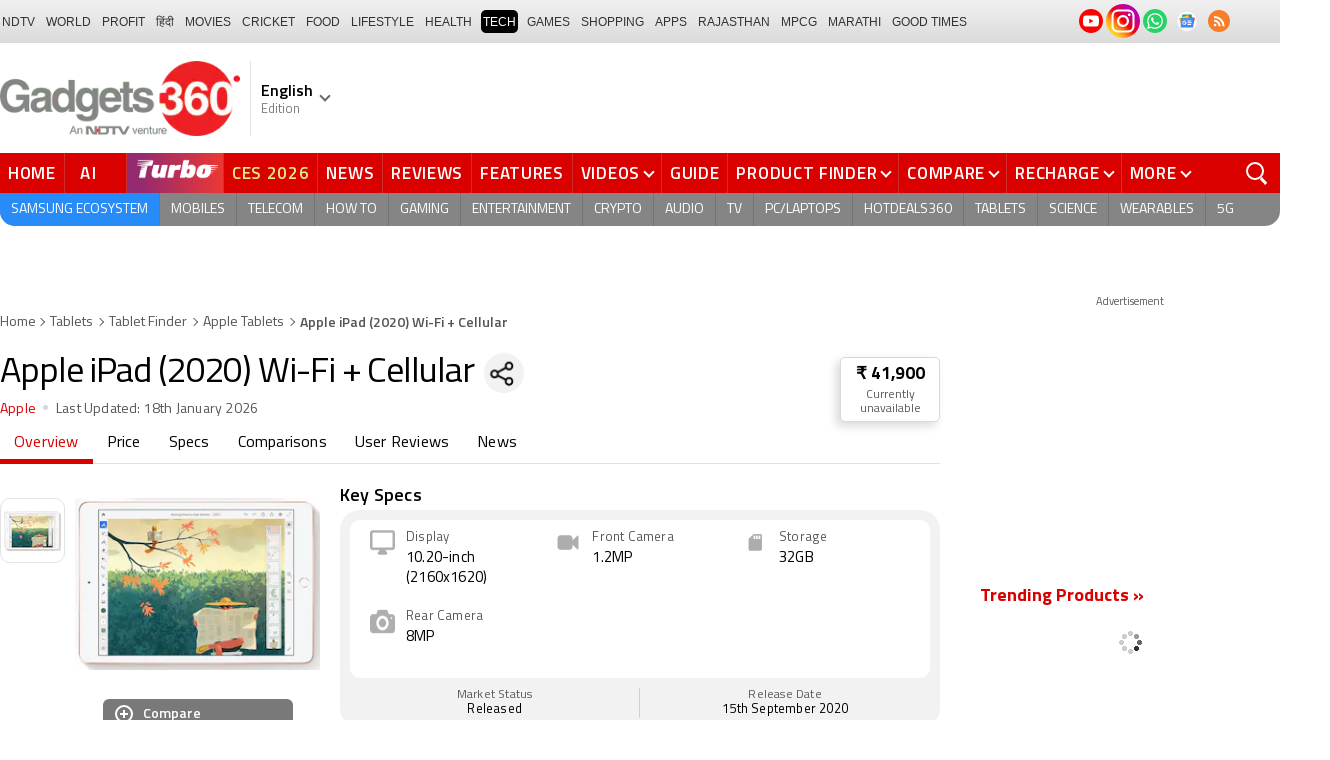

--- FILE ---
content_type: text/html; charset=UTF-8
request_url: https://www.gadgets360.com/apple-ipad-2020-wi-fi-plus-cellular-price-in-india-97134
body_size: 50299
content:
<!DOCTYPE html>
<html lang="en">
    <head>
        <meta http-equiv="content-type" content="text/html; charset=UTF-8">
        <meta http-equiv="X-UA-Compatible" content="IE=edge">
        <meta http-equiv="content-language" content="en">
        <meta name="viewport" content="width=1280">
        <meta property="category" content="Gadgets">
        <meta property="taboola-category" content="gadgets">
        <title>Apple iPad (2020) Wi-Fi  plus Cellular Price, Specifications, Features, Comparison</title>
<meta name="description" content="Apple iPad (2020) Wi-Fi plus Cellular best price is Rs. 40,690 as on 18th January 2026. See full specifications, expert reviews, user ratings, and more."/>
<meta name="keywords" content="apple ipad (2020) wi-fi  plus cellular full specifications, apple ipad (2020) wi-fi  plus cellular price in india, apple ipad (2020) wi-fi  plus cellular specifications, apple ipad (2020) wi-fi  plus cellular release date, apple ipad (2020) wi-fi  plus cellular features, apple ipad (2020) wi-fi  plus cellular camera, apple ipad (2020) wi-fi  plus cellular display, apple ipad (2020) wi-fi  plus cellular processor, apple ipad (2020) wi-fi  plus cellular reviews, apple ipad (2020) wi-fi  plus cellular ratings"/>
<meta name="robots" content="index, follow"/>
<link rel="canonical" href="https://www.gadgets360.com/apple-ipad-2020-wi-fi-plus-cellular-price-in-india-97134"/>
<link rel="amphtml" href="https://www.gadgets360.com/apple-ipad-2020-wi-fi-plus-cellular-price-in-india-97134/amp"/>
<meta name="twitter:app:name:googleplay" content="Gadgets 360"/>
<meta name="twitter:app:id:googleplay" content="com.ndtv.gadgets"/>
<meta property="al:android:package" content="com.ndtv.gadgets"/>
<meta property="al:android:app_name" content="Gadgets 360"/>
<link href="android-app://com.ndtv.gadgets/ndtvgadgets/ndtvgadgets.android/type=products/id=97134/category=tablets" rel="alternate" />
<meta name="twitter:app:name:iphone" content="Gadgets 360" />
<meta name="twitter:app:id:iphone" content="620437614" />
<meta name="twitter:app:name:ipad" content="Gadgets 360" />
<meta name="twitter:app:id:ipad" content="620437614" />
<meta property="og:title" content="Apple iPad (2020) Wi-Fi  plus Cellular Price, Specifications, Features, Comparison" />
<meta property="og:description" content="Apple iPad (2020) Wi-Fi plus Cellular best price is Rs. 40,690 as on 18th January 2026. See full specifications, expert reviews, user ratings, and more." />
<meta property="og:site_name" content="Gadgets 360" />
<meta property="og:url" content="https://www.gadgets360.com/apple-ipad-2020-wi-fi-plus-cellular-price-in-india-97134">
<meta property="og:image" content="https://i.gadgets360cdn.com/products/large/ipad-2020-1132x800-1600197637.jpg" />
<meta name="twitter:card" content="summary_large_image">
<meta name="twitter:site" content="@Gadgets360">
<meta name="twitter:url"  content="https://www.gadgets360.com/apple-ipad-2020-wi-fi-plus-cellular-price-in-india-97134">
<meta name="twitter:title" content="Apple iPad (2020) Wi-Fi  plus Cellular Price, Specifications, Features, Comparison">
<meta name="twitter:description" content="Apple iPad (2020) Wi-Fi plus Cellular best price is Rs. 40,690 as on 18th January 2026. See full specifications, expert reviews, user ratings, and more.">
<meta name="twitter:image" content="https://i.gadgets360cdn.com/products/large/ipad-2020-1132x800-1600197637.jpg">
        <link rel="preload" as="font" href="https://www.gadgets360.com/static/desktop/fonts/titillium-regular.woff2" crossorigin>
        <link rel="preload" as="font" href="https://www.gadgets360.com/static/desktop/fonts/titilliumweb-semibold.woff2" crossorigin>
        <link rel="preload" as="image" href="https://cdn.gadgets360.com/gadgets360_logo.png">
                    <link rel="preload" as="image" fetchPriority="high" href="https://i.gadgets360cdn.com/products/large/ipad-2020-1132x800-1600197637.jpg?downsize=*:180">
          
        <meta name="apple-itunes-app" content="app-id=620437614">
        <meta property="fb:pages" content="307224649334491">
        <meta http-equiv="X-DNS-Prefetch-Control" content="on">
<link rel="shortcut icon" href="https://www.gadgets360.com/favicon.ico">
<link rel="preconnect" crossorigin  href="https://www.google-analytics.com/">
<link rel="preconnect" crossorigin  href="https://www.googletagmanager.com/">
<link rel="dns-prefetch" href="https://sb.scorecardresearch.com/">
<link rel="dns-prefetch" href="https://cdn.taboola.com/">
<link rel="dns-prefetch" href="https://apis.kostprice.com/">
<link rel="dns-prefetch" href="https://cdn.gadgets360.com/">
<link rel="dns-prefetch" href="https://i.gadgets360cdn.com/">
<link rel="dns-prefetch" href="https://assets.gadgets360cdn.com/">        <meta name="format-detection" content="telephone=no">
                <link rel="apple-touch-icon" sizes="144x144" href="https://www.gadgets360.com/static/desktop/images/gadgets360_144x144.png">
        <link rel="apple-touch-icon" sizes="114x114" href="https://www.gadgets360.com/static/desktop/images/gadgets360_114x114.png">
        <link rel="apple-touch-icon" sizes="72x72" href="https://www.gadgets360.com/static/desktop/images/gadgets360_72x72.png">
        <link rel="apple-touch-icon" sizes="57x57" href="https://www.gadgets360.com/static/desktop/images/gadgets360_57x57.png">
        <link rel="apple-touch-icon-precomposed" href="https://www.gadgets360.com/static/desktop/images/gadgets360_57x57.png">
                <style>._cminp:after,._pdcmnt li[class^="_rvl_"]:before,._sp,._sshropt .icn:before,.checkbox [type=checkbox]+label:after,.cmpr-chkbox-wrp .cmpr-chkbox input[type=checkbox]+label:after,.cmpt input[type=checkbox]+label:after,.radio [type=radio]+label:after{background-image:var(--sp);background-position:100% 100%;display:inline-block}.sprite_kp{background-image:url(/static/desktop/images/sprite_kp_wgt.png?version=03);background-size:400px auto;background-position:-100% -100%;display:inline-block}._cminp:after,._pdcmnt li[class^="_rvl_"]:before,._sp,._sshropt .icn:before,.checkbox [type=checkbox]+label:after,.cmpr-chkbox-wrp .cmpr-chkbox input[type=checkbox]+label:after,.cmpt input[type=checkbox]+label:after,.psprite,.radio [type=radio]+label:after,.sprite,.sprite_eng{background-image:url(/static/v1/images/sprite_20200121.svg);background-position:100% 100%;display:inline-block}._cmctg ._sp,._dlcw ._tmx>i,._hsrc ._hfcl,._hsrc ._hsicn,._lcpp ._sp,._ldw i,._msp,._pldp i,._pscl>a{background-image:url(/static/v1/images/sprite_20232607.svg)}._wwrap{word-wrap:break-word}.ellipsis{display:block;white-space:nowrap;overflow:hidden;text-overflow:ellipsis}.lclamp{word-break:break-word;display:-webkit-box!important;-webkit-box-orient:vertical;overflow:hidden;-webkit-line-clamp:3;max-height:60px}.bcwrp{margin:10px 0}.bcwrp .bc{margin:0}.bc{font-size:13px;line-height:16px;list-style:none;margin:10px 0;padding:0 0 2px;flex-wrap:wrap}.bc li{color:var(--cgry);position:relative;list-style:none}.bc li+li{padding:0 2px 0 12px}.bc li+li:before{width:6px;height:6px;content:'';position:absolute;top:7px;left:0;border-top:1px solid var(--cgry);border-right:1px solid var(--cgry);transform:rotate(45deg)}.bc li a{color:var(--cgry);padding:2px 2px 2px 0;display:block}.bc li.active{font-weight:600;padding:2px 2px 2px 12px}@media (min-width:1025px){html:not(.winapp) .bcwrp{margin:0 0 5px}html:not(.winapp) .bcwrp .bc{margin:0}html:not(.winapp) .bc{font-size:14px;line-height:20px;padding-top:15px;margin:0 0 5px}html:not(.winapp) .bc li+li:before{top:8px}html:not(.winapp) .bc li a:hover{color:var(--rcolor)}html:not(.winapp) .bc li.active{font-weight:600;padding:1px 2px 2px 12px}}@font-face{font-family:Titillium;font-weight:300;font-display:swap;src:url(/static/desktop/fonts/titillium-light.woff2) format('woff2')}@font-face{font-family:Titillium;font-weight:400;font-display:swap;src:url(/static/desktop/fonts/titillium-regular.woff2) format('woff2')}@font-face{font-family:Titillium;font-weight:600;font-display:swap;src:url(/static/desktop/fonts/titilliumweb-semibold.woff2) format('woff2')}@font-face{font-family:Titillium;font-weight:700;font-display:swap;src:url(/static/desktop/fonts/titillium-bold.woff2) format('woff2')}@font-face{font-family:'Open Sans';font-weight:400;font-display:swap;src:url(/static/desktop/fonts/opensans.woff2) format('woff2')}@font-face{font-family:'Open Sans';font-weight:700;font-display:swap;src:url(/static/desktop/fonts/opensans-bold.woff2) format('woff2')}@font-face{font-family:'Open Sans';font-weight:400;font-display:swap;font-style:italic;src:url(/static/desktop/fonts/opensans-italic.woff2) format('woff2')}*,:after,:before{-webkit-box-sizing:border-box;box-sizing:border-box;outline:0;-webkit-tap-highlight-color:transparent}html{text-rendering:optimizeSpeed;touch-action:manipulation;-moz-osx-font-smoothing:grayscale;-webkit-text-size-adjust:none;-webkit-overflow-scrolling:touch}body,html{font-family:Titillium,sans-serif;margin:0 auto;padding:0;color:#000;background:#fff;-webkit-overflow-scrolling:touch}html[lang=hi] body{font-family:Titillium,sans-serif}a{color:var(--color);cursor:pointer}a,a:hover{text-decoration:none}a:focus,a:hover,button:focus,input:focus,select:focus,textarea:focus{outline:0}input[type=submit]{-webkit-appearance:none;-moz-appearance:none;appearance:none}label{display:inherit;width:inherit}img{border:none;font-size:10px;color:transparent}ul{list-style:none}ol,ul{margin:0;padding:0}.clearfix:after,.clearfix:before{display:table;content:" "}.clear,.clearfix:after{clear:both}.fl{float:left}.fr{float:right}.left{text-align:left}.center{text-align:center}.right{text-align:right}[data-href-url]{cursor:pointer}._wrp{width:100%;margin:0 auto}@media screen and (max-width:1280px){._wrp{width:1280px}}._cntnr,.container{width:1280px;margin:0 auto;position:relative}._flx{display:flex}._grid{display:grid}._ovfhide{overflow:hidden}._ad{color:#797e90;font-size:11px;margin:0 auto 25px;text-align:center}._ad>p,._ad>span{font-size:11px;color:#595959;text-align:center;margin:0}._rhs>._ad>div{min-height:250px}.adhead{font-size:12px;color:#595959;text-align:center}._wwrap{word-wrap:break-word}.ellipsis{display:block;white-space:nowrap;overflow:hidden;text-overflow:ellipsis}.lclamp{word-break:break-word;display:-webkit-box!important;-webkit-box-orient:vertical;overflow:hidden;-webkit-line-clamp:3;max-height:60px}._lhs{width:940px;min-height:800px}._rhs{width:300px;margin-left:40px;flex:none}._btn{display:inline-block;text-align:center;vertical-align:middle;background-color:var(--btnbg);height:29px;line-height:31px;padding:0 20px;color:#fff;font-size:var(--btnfs);font-weight:var(--btnfw);border-radius:var(--btnbr);border:none;outline:0;cursor:pointer}._btngry{background:var(--grybg_2)}._gry-bg{background:var(--grybg)}._hd{font-size:var(--fshd);font-weight:600;line-height:1.2;color:var(--color);letter-spacing:var(--lshd);margin:0;padding:0 0 5px}._shins{position:relative}._sshr{width:40px;height:40px;display:inline-block;position:relative;margin-left:15px;margin-top:-3px;vertical-align:top;z-index:3}._pd-share,._sshropt{position:absolute;right:0;top:4px;overflow:hidden;border-radius:50%;background-color:var(--grybg);cursor:pointer;z-index:2}._pd-share{width:40px;height:40px;display:flex;justify-content:center;align-items:center;background-position:.3% 76.8%;background-size:1140px;overflow:hidden;color:transparent}._sshropt{width:0;height:0;list-style:none;margin:0;padding:0;align-items:center;box-shadow:0 .125em .125em rgba(0,0,0,.3);opacity:0;transition:width .4s ease-in-out,opacity .4s ease-in-out}._sshropt li{padding:0;cursor:pointer;opacity:0;transform:translateX(.625em);position:relative;color:transparent}._sshr:hover ._pd-share{-webkit-animation:spin .4s linear;-moz-animation:spin .4s linear;animation:spin .4s linear}@-webkit-keyframes spin{0%{opacity:1}50%{opacity:.2}100%{opacity:1;-webkit-transform:rotate(360deg);transform:rotate(360deg)}}@keyframes spin{0%{opacity:1}50%{opacity:.2}100%{opacity:1;-webkit-transform:rotate(360deg);transform:rotate(360deg)}}._sshr:hover ._sshropt{width:auto;height:40px;overflow:unset;padding-right:40px;border-radius:var(--br20);box-shadow:0 0 10px 0 rgba(0,0,0,.3);opacity:1;z-index:1}._sshr:hover ._sshropt li{opacity:1;transform:translateX(0);transition:.3s .15s}._sshr .snapchat{padding:0 5px;display:block}._sshr .snapchat a{display:block;width:35px;height:35px;background-color:#fffc00;border-radius:50%;display:block;text-align:center}._sshr .snapchat a>img{margin:auto}._sshr .snapchat button{margin-top:-12px}._sshr .snapchat button,._sshr .snapchat div{border:none;border-radius:50%;width:44px;height:44px}._sshr .snapchat img{width:20px;height:20px}._sshr .snapchat button,._sshr .snapchat div{width:35px;height:35px;border:none;border-radius:50%;margin:0 auto}._sshr .snapchat button img{width:20px;height:20px}._sshropt .icn{width:45px;height:35px;padding:0 5px;cursor:pointer;display:block;position:relative;overflow:hidden}._sshropt .icn:before{width:35px;height:35px;content:'';background-size:1300px;border-radius:50%}._sshropt ._wpicn:before{background-position:32.5% 66.4%;background-color:#46a606;background-size:720px}._sshropt ._fbicn:before{background-position:13.75% 52.65%;background-color:#455b9d}._sshropt ._twicn:before{background-color:#000}._sshropt ._twicn{display:flex;align-items:center;justify-content:center;position:relative}._sshropt ._twicn>img{width:20px;height:20px;margin:0 auto;filter:invert(1);position:absolute}._sshropt ._emlicn:before{background-position:30.3% 52.8%;background-color:#a3a3a3;background-size:1050px}._sshropt ._bellicon:before{background-position:36.1% 38.1%;background-color:#f64646}._sshropt ._msngricn:before{background-position:27% 66.1%;background-color:#3692fb;background-size:730px}._sshropt .snapchat i{background-color:#fffc00;background-position:58.8% 52.2%;background-size:auto;border-radius:50%;width:36px;height:36px;vertical-align:middle}._opright ._sshropt{left:0;right:unset}._opright ._sshropt li{transform:translateX(-.6em)}._opright:hover ._sshropt{padding-left:40px;padding-right:0}._display{background-position:.18% 99.6%}._processor{background-position:1.55% 99.5%}._front_camera,._selfie_camera{background-position:4.23% 99.4%}._os{background-position:7% 99.5%}._storage{background-position:9.2% 99.4%}._rear_camera{background-position:2.9% 99.6%}._battery_capacity{background-position:5.63% 99.5%}._ram{background-position:8.1% 99.3%}._stor{background-repeat:no-repeat;background-position:-100% -100%;display:inline-block}._amazon{background-position:.9% 7.2%}._amazon_com{background-position:25.3% 7.5%}._amazon-s{background-position:.3% 28.2%}._flipkart{background-position:52.4% 6.8%}._flipkart-s{background-position:20% 28%}._tatacliq{background-position:78% 13.3%}._tatacliq-s{background-position:62% 28%}._paytmmall{background-position:51.7% 13%}._paytmmall-s{background-position:40.2% 28%}._boat{background-position:18.4% 48.1%}._boat-s{background-position:0 49%}._prime{background-position:19.1% .5%}._croma{background-position:18% 51.6%}._croma-s{background-position:-.4% 51.5%}._samsung{background-position:66.364% 51.613%}._samsung-s{background-position:43.646% 51.601%}._hp-s{background-position:90.346% 51.601%}._shrink,._shrinkjs{overflow:hidden;transition:all ease .2s}._eplnkw ._hdw{font-size:20px;margin:0 0 10px;text-transform:uppercase;font-weight:600}._eplnkw ._hdw>a{color:#454545}._eplnkw ._mvrtg{background-color:#dba53b;border-radius:4px;padding:0 4px 0 0;overflow:hidden;position:absolute;left:5px;top:5px;z-index:1;box-shadow:0 0 4px 1px var(--smovly)}._eplnkw ._mvrtg>img{max-width:25px;max-height:25px}._eplnkw ._mvrtg ._csrt{font-size:12px;color:#000;padding-top:3px}._eplnkw ._hdw .arrow-right{width:20px;height:20px;background-position:47.8% 37.7%;background-size:1780px;position:relative;top:2px}.hide{display:none!important}._rmbtn{display:inline-block;font-size:14px;font-weight:700;line-height:normal;color:#da0000;background-color:#fff;border-radius:40px;padding:10px 40px 8px;margin:0 auto;position:relative;bottom:-8px;z-index:1;box-shadow:0 0 10px rgba(0,0,0,.2);flex-direction:column;cursor:pointer}._rmbtn:after,._rmbtn:before{width:8px;height:8px;content:'';position:absolute;top:36%;left:15px;border-top:2px solid #c1c1c1;border-right:2px solid #c1c1c1;transform:rotate(135deg)}._rmbtn:after{left:auto;right:15px}.error-box{border:1px solid #da0000!important}#__kpw_prodt_rhs{min-height:573px}#__kpw_prodt_rhs._stk{min-height:auto}#__kpw_prodt_rhs .__kp_wgt_exlink{margin-bottom:30px}._ftrwrp .swiper-button-next,._ftrwrp .swiper-button-prev,._pdswpr .swiper-button-next,._pdswpr .swiper-button-prev{width:30px;height:35px;right:0;background-color:rgba(255,255,255,.8);border-radius:20px 0 0 20px;background-size:10px auto;box-shadow:0 1px 5px 0 rgba(0,0,0,.2);transition:all .3s ease}._ftrwrp .swiper-button-next:hover,._ftrwrp .swiper-button-prev:hover,._pdswpr .swiper-button-next:hover,._pdswpr .swiper-button-prev:hover{width:50px;background-size:12px auto;background-color:#fff}._ftrwrp .swiper-button-prev,._pdswpr .swiper-button-prev{border-radius:0 20px 20px 0;left:0}._ftrwrp .swiper-button-next.swiper-button-disabled,._ftrwrp .swiper-button-prev.swiper-button-disabled,._pdswpr .swiper-button-next.swiper-button-disabled,._pdswpr .swiper-button-prev.swiper-button-disabled{display:none}._ftrwrp .swiper-button-next,._ftrwrp .swiper-button-prev{background-color:rgba(63,68,72,.8)}._ftrwrp .swiper-button-next:hover,._ftrwrp .swiper-button-prev:hover{background-color:rgba(63,68,72,.8)}._gflshw{width:400px;min-height:200px;position:fixed;top:40px;right:-10px;z-index:99999999;background-color:rgba(255,255,255,.9);border-radius:10px;backdrop-filter:blur(20px);box-shadow:0 0 28px 16px rgba(0,0,0,.2);padding:20px;border:3px solid #fff150;animation:flashpopup 1s ease;transition:background .3s ease}@keyframes flashpopup{0%{transform:translateX(10000%)}100%{transform:translateX(0)}}._gflshw:hover{background-color:#fff}._gflshw ._gflc{width:22px;height:22px;position:absolute;top:10px;right:20px;z-index:1;background-color:#e93f33;border-radius:50%;cursor:pointer}._gflshw ._gflc:after,._gflshw ._gflc:before{width:5px;height:30px;content:'';position:absolute;top:-4px;right:9px;background-color:#fff;border-radius:50%;transform:rotate(45deg) scale(.5)}._gflshw ._gflc:after{transform:rotate(-45deg) scale(.5)}._gflshw ._hd{padding:0 30px 0 25px;font-size:20px;font-weight:600;color:#000;text-transform:uppercase;position:relative}._gflshw ._hd:before{width:30px;height:28px;content:'';background-color:#fff150;position:absolute;left:-20px;top:0;border-radius:0 8px 8px 0}._gflshw ._gflnw{width:100%;margin:20px 0 0}._gflshw ._gflnw a{align-items:flex-start}._gflshw ._gflnw ._thmb{width:120px;height:auto;margin:0 20px 0 0;flex:none}._gflshw ._gflnw ._thmb img{max-width:120px;max-height:120px;width:auto;height:auto;margin:0;border-radius:4px}._gflshw ._gflnw ._gfntl{color:#000;font-size:17px;font-weight:600;line-height:1.3;word-break:break-word;display:-webkit-box!important;-webkit-box-orient:vertical;overflow:hidden;-webkit-line-clamp:4;max-height:90px}._gflshw ._gfrm{width:auto;max-width:max-content;font-size:16px;font-weight:600;color:#fff;background-color:#e93f33;display:inline-block;padding:3px 20px 5px;border-radius:8px;margin:0 0 0 140px}._sbcrb{width:100%;margin:0 0 25px 0;position:relative;padding:3px 0 0 0;flex-wrap:wrap}._sbcrb label{display:block;width:100%}._sbcrb input[type=text]{width:70%;height:36px;border:1px solid #d2d0d0;border-radius:.2em;padding:10px 5px}._sbcrb input._btn[type=submit]{width:27%;height:36px;padding:0 10px;margin:0 0 0 5px;font-weight:700;letter-spacing:0;font-size:13px;border-radius:0}._sbcrbmsg{width:100%;font-size:12px;color:#de0000}:root{--color:#000;--color2:#595959;--rcolor:#da0000;--rlogo:#e93f33;--gcolor:#008900;--grybg:#f2f2f2;--grybg_2:#979797;--fshd:18px;--fs:16px;--fs_2:14px;--lh:24px;--lshd:0.2px;--br10:10px;--br20:20px;--bpd:15px;--btnbg:#da0000;--btnfs:14px;--btnfw:700;--btnbr:3px;--mbg:#fff;--hmbg:#717171;--inpbdr:#C3C3C3;--smclr:#3e4152;--smbrd:#eaeaec;--smovly:rgba(0,0,0,.7);--adtc:#545865;--cgry:#545454;--catxt:#ff2400;--cabg:rgba(0,0,0,0);--cab-rds:0;--cm-npt:#f5f5f5;--cm-fdr0:rgba(255,255,255,0);--cm-fdr1:rgba(255,255,255,0.5);--cm-fdr2:rgba(255,255,255,0.9);--cm-fdr3:rgba(255,255,255,1);--rmbtn:#fff;--rmbtnsh:rgba(0,0,0,.2);--gbg:#929292;--gbg2:#eae8e8;--grytxt:#444;--gtxt:#333;--gtxt2:#555;--gtxt3:#f0f0f0;--lnktxt:#141AAA;--wbstxt:#4a4a4a;--dot:#d8d8d8;--dtxt:#828282;--bdr:#e1e1e7;--bdr2:#ccc;--bdr3:#c1c1c1;--tblbdr:#e6e6e6;--pgb:#fafafa;--pdctbg:#f5f4eb;--rg1:rgba(0,0,0,.2);--crdbg1:#eeeeee;--mvnmbg:#3e4152;--mvwbg:#3e4152}@media (-webkit-device-pixel-ratio:1.5){*{zoom:.99}}.gnavigation_bg{overflow:hidden;height:43px;width:100%;background:#f2f1f2;background:-moz-linear-gradient(top,#f2f1f2 0,#dcdbdc 100%);background:-webkit-gradient(left top,left bottom,color-stop(0,#f2f1f2),color-stop(100%,#dcdbdc));background:-webkit-linear-gradient(top,#f2f1f2 0,#dcdbdc 100%);background:-o-linear-gradient(top,#f2f1f2 0,#dcdbdc 100%);background:-ms-linear-gradient(top,#f2f1f2 0,#dcdbdc 100%);background:linear-gradient(to bottom,#f2f1f2 0,#dcdbdc 100%);font-family:Arial}.gnavigation_wrap{height:100%;padding:0;display:flex;justify-content:space-between;align-items:center}.gnavigation ul{margin:0;padding:0;list-style:none;display:flex}.gnavigation ul li{font-size:13px;margin-right:7px}.gnavigation ul li:last-child{margin-right:0}.gnavigation ul li a,.gnavigation ul li a:hover,.gnavigation ul li span{font-size:12px;text-transform:uppercase;color:#333;padding:2px 2px 0;font-weight:400;text-decoration:none;display:block;height:23px;line-height:20px}.gnavigation ul li a.current,.gnavigation ul li a:hover,.gnavigation ul li span{background-color:#000;color:#fff!important;border-radius:5px}.gnavigation .gntamil a,.gnavigation .gntamil a:hover{font-size:14px;padding-top:1px}.gnavigation .gnbengali a,.gnavigation .gnbengali a:hover{font-size:14px}.gnavigation .new{position:relative;padding-right:20px}.gnavigation .new a:after{content:"NEW";position:absolute;top:-4px;right:5px;font-size:9px;font-weight:900;line-height:10px;color:#fff;background:#ff2e2e;border-radius:2px;padding:1px 2px 0}.gsocialbar{display:flex;justify-content:end;min-width:200px;flex:none;margin-top:-1px}.gsocialbar ._gcol{width:22px;height:22px;align-items:center;justify-content:center;margin-right:10px}.gsocialbar ._gcol:last-child{margin-right:0}.gsocialbar ._gcol>a{width:22px;height:22px;display:flex;align-items:center;justify-content:center;flex:none}.gsocialbar img{max-width:24px;max-height:24px;width:auto;height:auto;margin:0}.gsocialbar .ggnws a{background-color:#fbfbfb;border:1px solid var(--bdr);border-radius:50%;flex:none;position:relative}.gsocialbar .ggnws img{padding:4px}.gsocialbar .ginstaicn{background-color:transparent}.gsocialbar .ginstaicn img{max-width:34px;max-height:34px}.gsocialbar .gtwitter>a{background-color:#000;border-radius:50%}.gsocialbar .gtwitter img{width:12px;height:12px;filter:invert(1)}.gsocialbar .grss a>span{width:22px;height:22px;background-color:#f77d29;border-radius:50%;display:flex;align-items:center;justify-content:center}.gsocialbar .grss i{width:22px;height:22px;background-position:26.75% 52.5%;background-size:1120px}.header{display:block;padding-top:10px}.navbar_header{width:100%;height:90px;align-items:center;justify-content:flex-start}.logo_main{width:360px;flex:none;align-items:center}.logo_main>a{width:auto;display:inline-flex;border-right:1px solid var(--bdr);margin-right:10px;padding-right:10px}.logo_main img{width:240px;height:75px;display:block}.navbar_header ._adh{width:100%;float:none;display:flex;align-items:center;justify-content:flex-end}html[lang=de] .logo_main{width:382px}html[lang=de] .logo_main img{width:280px;height:52px}html[lang=fr] .logo_main{width:382px}html[lang=fr] .logo_main img{width:280px;height:52px}html[lang=ml] .logo_main{width:382px}html[lang=ml] .logo_main img{width:280px;height:52px}html[lang=gu] .logo_main{width:382px}html[lang=gu] .logo_main img{width:280px;height:64px}._g360langw{position:relative;cursor:pointer}._lngdr{width:80px;height:100%;flex-flow:column}._lnghd{width:100%;display:block;font-size:16px;color:#000;font-weight:600}._edtnx{width:100%;display:block;font-size:13px;color:#000;opacity:.5}._langdd{min-width:140px;width:-moz-max-content;width:max-content;height:0;overflow:hidden;opacity:0;position:absolute;left:0;top:40px;z-index:10000;background-color:#fff;padding:5px 0}._g360langw:hover ._langdd{height:auto;opacity:1;border-radius:5px;box-shadow:0 0 5px rgba(0,0,0,.6);-webkit-transition:.3s all ease;-moz-transition:.3s all ease;transition:.3s all ease}._langdd li{width:100%}._langdd li>a{width:100%;height:34px;padding:4px 10px;font-size:15px;line-height:2;color:#000;border-bottom:1px solid var(--bdr);display:block;cursor:pointer;transition:all .3s ease}._langdd li:last-child>a{border-bottom:none}._langdd li>a:hover{background-color:var(--grybg);transition:all .3s ease}._g360langw.arrow-r:after{transform:rotate(135deg)}.topnav{width:100%;margin-top:10px;height:40px;background-color:#da0000}.topnav>._cntnr{display:flex;align-items:center}.topnav ._mnnvw{display:flex;width:1280px;flex:none;overflow-x:clip;margin:0;list-style:none;flex:auto}.topnav ._mnnvw>li{margin:0;padding:0;white-space:nowrap;position:relative;text-transform:uppercase;cursor:pointer;transition:all .3s ease}.topnav ._mnnvw>li:last-child{margin:0}.topnav ._mnnvw>li:hover{background-color:rgba(70,14,71,.1)}.topnav ._mnnvw>li a,.topnav ._mnnvw>li span{height:100%;color:#fff;display:block;padding:7px 8px;font-size:17px;font-weight:600;line-height:26px;letter-spacing:.7px;border-right:1px solid #cc2f2c;position:relative;cursor:pointer;-webkit-transition:all .2s ease-in-out;-moz-transition:all .2s ease-in-out;transition:all .2s ease-in-out}.topnav ._mnnvw>li:last-child a,.topnav ._mnnvw>li:last-child span{border-right:none}.topnav ._mnnvw>li a.active,.topnav ._mnnvw>li span.active,.topnav ._mnnvw>li:hover>a,.topnav ._mnnvw>li:hover>span{color:#fff;background-color:rgba(70,14,71,.1)}.topnav ._mnnvw>li a.active:before,.topnav ._mnnvw>li span.active:before{width:0;height:0;content:'';border-left:6px solid transparent;border-right:6px solid transparent;border-top:7px solid #fff;position:absolute;left:0;right:0;top:0;margin:auto}.topnav ._mnnvw>li>ul,.topnav ._mnnvw>li>ul>li{background:#fff;padding:0;margin:0}.topnav ._mnnvw>li>ul{min-width:190px;width:-moz-max-content;width:max-content;height:0;overflow:hidden;opacity:0;position:absolute;left:0;top:40px;z-index:10000}.topnav ._mnnvw>li:hover>ul{height:auto;opacity:1;border-radius:5px;box-shadow:0 0 5px rgba(0,0,0,.6);-webkit-transition:.3s all ease;-moz-transition:.3s all ease;transition:.3s all ease}.topnav ._mnnvw>li>ul>li{float:none;width:100%;display:block;position:relative}.topnav ._mnnvw>li>ul>li a{font-size:16px;font-weight:500;white-space:nowrap;color:#666;letter-spacing:0;padding:10px 15px 5px 15px;border:none;-webkit-transition:all 0s ease-in-out;-moz-transition:all 0s ease-in-out;transition:all 0s ease-in-out}.topnav ._mnnvw>li.hubs>ul>li a{min-width:150px}.topnav ._mnnvw>li>ul>li a:hover{background:#f3f0ef;color:#e93f33}.topnav ._mnnvw>li.ces-tab a{color:#e2ef88}.topnav .arrow-r:after{border-color:#fff;display:inline-block;margin-left:5px;position:relative;top:-3px;left:0;transform:rotate(135deg)}.topnav ._mnnvw>li:hover .arrow-r:after{border-color:#fff}.topnav sup{position:relative;line-height:normal;font-size:12px;color:#fff;background:#da0000;padding:2px 2px 0;border-radius:2px;text-transform:capitalize;top:-2px;right:-1px}.topnav ._mnnvw>li>ul.col2{display:flex;flex-wrap:wrap;min-width:440px;width:auto}.topnav ._mnnvw>li>ul.col2>li{width:50%;border-bottom:1px solid #ececec}.topnav ._mnnvw>li>ul.col2>li:nth-child(2n){border-left:1px solid #ececec}.topnav ._mnnvw>li>ul.dwr{left:unset;right:0}.topnav ._mnnvw>li>ul.vdd{width:520px;left:-100px}.topnav ._mnnvw>li>ul.dwc{left:-80px}.topnav ._mnnvw>li._aitab>a{padding:7px 28px 7px 15px;letter-spacing:2px;position:relative}.topnav ._mnnvw>li._aitab>a sup{padding:1px 5px 2px;background-color:#ffed4f;border-radius:10px;position:absolute;right:-3px;top:0;font-size:13px;font-weight:600;color:#000;text-transform:uppercase;line-height:16px;letter-spacing:.5px;transform:scale(.75);-webkit-transform:scale(.75);animation:blinker 1s step-end infinite;-webkit-animation:blinker 1s step-end infinite}@keyframes blinker{50%{opacity:0}}@-webkit-keyframes blinker{50%{opacity:0}}._turbolnk{background:linear-gradient(to right,#942a70 14%,#ed3833 100%);background:-webkit-linear-gradient(to right,#942a70 14%,#ed3833 100%)}.topnav ._mnnvw>li._turbolnk a{padding:0 5px}.topnav ._mnnvw>li._turbolnk span{width:86px;height:40px;position:relative;overflow:hidden;padding:0;line-height:normal;border:none;background-image:url(/static/v1/images/turbo-d-nav.svg);background-size:86px;background-repeat:no-repeat;background-position:4px 6px}.topnav ._mnnvw>li._turbolnk>a sup{-webkit-animation:blinker .85s step-end infinite;animation:blinker .85s step-end infinite;background-color:transparent;position:absolute;top:23px;right:8px;letter-spacing:.25px;font-size:10px;color:#fff;font-weight:700;text-transform:uppercase}html[lang=hi] .topnav{height:44px}html[lang=hi] .topnav ._mnnvw>li{padding:0}html[lang=hi] .topnav ._mnnvw>li>a{padding:10px 18px 10px 18px}html[lang=hi] .topnav ._mnnvw>li._aitab>a{padding-right:34px}html[lang=hi] .topnav ._mnnvw>li._aitab>a sup{padding:3px 5px 2px}html[lang=hi] .topnav sup{padding:1px 6px 4px;line-height:10px;display:inline-block;top:-3px;right:-2px}body[data-tb-dashboard=gadgets-home] .header{margin:0;padding-bottom:0;background-color:#f7f7f7}.category_menu{height:33px}.category_menu>ul{list-style:none;display:flex;overflow:hidden;height:33px;background-color:#868586;border-radius:0 0 15px 15px;padding:0}.category_menu>ul>li{list-style:none;text-transform:uppercase;position:relative}.category_menu>ul>li span,.category_menu>ul>li>a{height:100%;white-space:nowrap;color:#fff;display:flex;align-items:center;justify-content:center;flex-flow:column;font-size:14px;line-height:20px;border-right:1px solid #757474;padding:0 11px;cursor:pointer;text-align:center;position:relative;transition:all .3s ease}.category_menu>ul>li>a.active,.category_menu>ul>li>a:hover{background-color:#757474;transition:all .3s ease}.category_menu>ul>li.ta>a{padding-top:7px}html[lang=hi] .category_menu ul li a{padding:0 20px}.category_menu>ul>li:last-child>a,.category_menu>ul>li:last-child>span{border-right:none}.category_menu>ul{height:33px}.category_menu>ul>li>a._prmdy,.category_menu>ul>li>span._prmdy{width:auto;height:auto;padding:4px 8px 4px 0;display:flex;align-items:center;justify-content:center;cursor:pointer}.category_menu>ul>li ._prmdy img{max-width:68px;max-height:25px;width:auto;height:auto;margin:0}.category_menu>ul>li._tricolor a._prmdy{background:linear-gradient(45deg,#ef6741 30%,#972651 100%);border:2px dotted #ffd77d;border-radius:0 0 0 15px;padding:5px 10px 4px 10px!important;color:#fff;text-shadow:1px 1px 2px rgba(0,0,0,.7)}._samsungecos{background:#278cf7}.category_menu>ul>li._samsungecos>a:hover{background:#1b81ec}.category_menu>ul>li._samsungecos>a>span{padding:0;border:none}._intelcore{background:linear-gradient(to right,#081650 0,#1a2fae 100%);transition:all .3s ease}.category_menu>ul>li._intelcore>a:hover{background:linear-gradient(to right,#1a2fae 0,#081650 100%);transition:all .3s ease}.category_menu>ul>li._intelcore>a>span{padding:0;border:none;display:block;line-height:23px}.category_menu>ul>li._intelcore>a>span sup{display:inline;position:relative;top:3px;left:-1px}html[lang=en] .ggbyads ._ggbyadsd{font-size:12px;line-height:12px;margin-top:-6px;letter-spacing:.5px;position:relative}html[lang=en] .crmbg a{background-image:linear-gradient(to left bottom,#188734,#fff,#d74a04);color:#000;font-weight:600;line-height:20px;border-radius:0 0 0 15px;text-shadow:0 1px 2px #fff}html[lang=en] .ggbyads ._ggbyadsd sup{line-height:normal;margin:0 -5px 0 0}html[lang=en] .ggbyads ._ggbyadsd>b{display:inline-block;font-weight:600;color:#fff;background:#000;border-radius:10px;padding:2px 10px;line-height:14px;transform:scale(.9);top:-1px;position:relative;text-shadow:none}html[lang=en] .ggbyads ._ggbyadsd>b:before{content:'';position:absolute;width:10px;height:3px;background:#65cb96;right:10px;top:1px}._awrdlnk a{background-image:linear-gradient(90deg,#f45488 10%,#ed90f6 50%,#e93831 90%);font-weight:600;line-height:20px;border-radius:0 0 0 15px;text-shadow:0 1px 2px #000;transition:all .3s ease}._awrdlnk:hover a{background-image:linear-gradient(90deg,#e93831 10%,#ed90f6 50%,#f45488 90%);transition:all .3s ease}html[lang=en] .ggbyhdfc ._change>sup{background:#ff0;color:#000;padding:0 4px 0;border-radius:5px;font-size:12px;text-transform:none;line-height:12px;position:relative;right:2px;top:1px}html[lang=en] ._nvanm ._change._scnd{font-size:13px;font-weight:700}html[lang=en] .ggbyhdfc ._change._scnd>sup{font-weight:700;position:static;background:0 0;color:inherit;line-height:normal;border-radius:0;padding:0;color:#fef851}.category_menu>ul>li._tricolor a{padding:5px 10px 8px 10px!important;text-shadow:1px 1px 2px rgba(255,255,255,.7);font-weight:600;letter-spacing:.5px;color:#000}.dlmenu li ul{min-width:190px;width:-moz-max-content;width:max-content;border:1px solid #d5d5d5;height:0;overflow:hidden;opacity:0;position:absolute;left:0;top:33px;z-index:10000}.dlmenu li:hover ul{height:auto;opacity:1;box-shadow:0 0 5px #eaeaea;transition:.3s all ease}.dlmenu ul li{width:100%;background:#fff;border-bottom:1px solid #d5d5d5;position:relative}.dlmenu ul li a{display:block;font-size:14px;line-height:24px;white-space:nowrap;color:#666;height:40px;padding:10px;text-align:left;transition:all 0s ease-in-out}.dlmenu ul li a:hover{background:#da0000;color:#fff}.dlmenu .arrow-r:after{border-color:#f1f1f1;display:inline-block;margin-left:5px;position:relative;top:-3px;left:0;transform:rotate(135deg)}._cls{width:28px;height:28px;position:absolute;z-index:1;display:none;vertical-align:middle;background-position:15.2% 25.1%;background-size:1280px;top:0;right:0;cursor:pointer}._srchldr{display:none}.search{position:relative}._gsrch ._srchicn{width:28px;height:28px;position:absolute;top:0;right:0;background-color:#ff2600;font-size:20px;color:#fff;text-align:center;border-radius:0 5px 5px 0}._gsrch ._srchicn:before{width:14px;height:14px;content:'';border:2px solid #fff;border-radius:50%;display:inline-block;position:absolute;top:5px;left:5px}._gsrch ._srchicn:after{width:7px;height:3px;content:'';border-radius:4px;background-color:#fff;display:inline-block;position:absolute;top:18px;left:15px;transform:rotate(48deg)}._gsrch label{display:block}._gsrch input[type=text]{width:100%;height:28px;margin:0;border:none;border-radius:5px;padding:6px 28px 6px 6px;color:#333;font-weight:400;font-size:14px;border:1px solid #c3c3c3;-webkit-appearance:none}._gsrch input[type=text]::-webkit-input-placeholder{color:#c3c3c3;font-weight:400}._gsrch input[type=text]::-moz-placeholder{color:#c3c3c3;font-weight:400}._adh{width:auto;height:90px;float:right;position:relative;z-index:9999}._ad728{width:100%;margin:0 auto;padding:10px 0;text-align:center}._ad728>span{font-size:12px;line-height:normal;display:block;text-align:center}._ad728>div{width:728px;height:90px;text-align:center;margin:0 auto}._adh1px{height:0;width:0}.subnav{box-sizing:border-box;margin:0 auto;padding-top:4px;width:1280px}.subnav a{color:#454545;display:inline-block;font-size:14px;font-weight:600;line-height:12px;margin:0;padding:5px;text-decoration:none;position:relative}.subnav a:last-child{border:none}.subnav a:hover{color:#da0000}.subnav a:after{content:'|';top:-1px;right:-5px;font-weight:400;position:relative}.subnav a:last-child:after{content:unset}.arrow-l,.arrow-r{position:relative}.arrow-l:after,.arrow-r:after{content:'';position:absolute;top:14px;right:12px;width:8px;height:8px;background:0 0;border-top:2px solid #666;border-right:2px solid #666;transform:rotate(45deg);-webkit-transition:all ease .2s;-moz-transition:all ease .2s;transition:all ease .2s}.arrow-l:after{transform:rotate(-135deg);-webkit-transition:all ease .2s;-moz-transition:all ease .2s;transition:all ease .2s}._sponsoredsrc #autocom-dflt ._sponsoredsrcli{background:#fffdeb;position:relative}@media all and (-ms-high-contrast:none),(-ms-high-contrast:active){a{color:#000}a:hover{color:#da0000}._btn{line-height:27px}.topnav>ul>li a,.topnav>ul>li span{font-size:14px;line-height:24px}.category_menu>ul>li span,.category_menu>ul>li>a{display:block}html[lang=en] .topnav{display:block;width:1280px}html[lang=en] .topnav>ul{width:1000px;flex:none;float:left}html[lang=en] .category_menu>ul>li>a{font-size:13px;padding:9px 8px 4px}html[lang=en] ._gsrch{float:right}}@supports (-ms-ime-align:auto){a{color:#000}a:hover{color:#da0000}._btn{line-height:27px}.topnav>ul>li a,.topnav>ul>li span{font-size:14px;line-height:24px}.category_menu>ul>li span,.category_menu>ul>li>a{display:block}html[lang=en] .topnav{display:block;width:1280px}html[lang=en] .topnav>ul{width:1000px;flex:none;float:left}html[lang=en] .category_menu>ul>li>a{font-size:13px;padding:9px 8px 4px}html[lang=en] ._gsrch{float:right}}.hrt{width:44px}._src{width:100%;height:100vh;background-color:var(--mbg);position:fixed;right:0;top:0;z-index:-1;overflow:hidden;transform:translateX(150%);-webkit-transform:translateX(150%);opacity:0;visibility:hidden;pointer-events:none;transition:transform .3s ease,opacity .3s ease;-webkit-transition:transform .3s ease,opacity .3s ease;will-change:transform,opacity}._nvsrc{width:44px;height:44px;padding:0;cursor:pointer;position:relative;flex:none}._sricn{width:34px;height:34px;position:absolute;top:3px;right:5px}._nvsrc ._sricn{top:8px;z-index:1}._sricn:before{content:'';width:18px;height:18px;background-color:transparent;border-radius:50%;border:2px solid var(--color);display:inline-block;position:absolute;left:4px;top:3px}._sricn:after{content:'';width:3px;height:8px;display:inline-block;background-color:var(--color);position:absolute;top:18px;left:20px;transform:rotate(-43deg)}._nvsrc:after{width:38px;height:38px;content:'';background-color:rgba(0,0,0,.2);border-radius:50%;position:absolute;top:4px;left:1px;z-index:0;transition:all .2s ease;transform:scale(0)}._nvsrc:hover:after{transform:scale(.85)}._nvsrc:hover ._sricn{transform:scale(.9)}._srcact ._ghdrUp ._ghdr{-webkit-transform:translateY(0);-moz-transform:translateY(0);transform:translateY(0);height:100vh!important}._srcact ._stkyb ._ghdr{opacity:1;visibility:visible;transform:none;-webkit-transform:none}@media screen and (min-width:1025px){._src{border-radius:0;right:0;display:none}._nvsrc{padding:15px 18px;height:40px}._nvsrc ._sricn{top:6px;left:6px}._sricn{width:30px;height:30px;right:0}._sricn:before{border:2px solid #fff}._sricn:after{background-color:#fff}._nvsrc:after{background-color:rgba(139,36,33,.6);top:1px;left:2px}@-webkit-keyframes scrotation{0%{-webkit-transform:perspective(1000px) rotateX(-90deg);-moz-transform:perspective(1000px) rotateX(-90deg);transform:perspective(1000px) rotateX(-90deg)}100%{-webkit-transform:perspective(1000px) translateY(0);-moz-transform:perspective(1000px) translateY(0);transform:perspective(1000px) translateY(0)}}@keyframes scrotation{0%{-webkit-transform:perspective(1000px) rotateX(-90deg);-moz-transform:perspective(1000px) rotateX(-90deg);transform:perspective(1000px) rotateX(-90deg)}100%{-webkit-transform:perspective(1000px) translateY(0);-moz-transform:perspective(1000px) translateY(0);transform:perspective(1000px) translateY(0)}}}._salecdw{width:auto;max-width:max-content;align-items:center;justify-content:center;background:var(--mbg2);padding:0 0 0 10px;margin:10px auto;position:relative}._salecdw #clockdiv{margin:0}._salecdw ._sltxt{align-items:flex-start;flex-flow:column;color:var(--color);font-size:12px;font-weight:700;text-align:left;line-height:1.1}._salecdw ._sltxt>span{font-size:10px;display:block;letter-spacing:.25px;line-height:.7;font-weight:700;color:var(--color2)}._salecdw ._sltxt>span._salelogo{text-align:left;margin-bottom:3px}#clockdiv{color:#fff;display:inline-block;text-align:center;font-size:18px;font-weight:700;transform:scale(.85)}#clockdiv>div{width:40px;padding:5px 4px;border-radius:6px;background:#687270;display:inline-block;transform:scale(.8);-webkit-transform:scale(.8);margin-right:0}#clockdiv>div:last-child{margin-right:0}#clockdiv div>span{width:100%;padding:2px;border-radius:4px;background:#282a2a;display:inline-block}.smalltext{margin-bottom:2px;font-size:12px;font-weight:700;text-transform:uppercase;display:block}._salelogo{width:100%;align-items:center;justify-content:flex-end;margin:0}._salelogo img{max-width:80px;width:auto;height:auto;margin:0;filter:var(--filter)}@media screen and (min-width:1025px){._salecdw{width:280px;margin:0;background:#000;padding:0 10px 0 10px}._salecdw ._sltxt{font-size:12px;line-height:.9;color:#fff;font-weight:400}._salecdw ._sltxt>span{font-size:10px;line-height:.6;letter-spacing:0}._salecdw ._sltxt>span._salelogo{margin-right:25px}._salelogo{margin:0}._salelogo img{max-width:90px;filter:invert(1)}#clockdiv{transform:scale(1)}#clockdiv>div{width:30px}.smalltext{font-size:8px;font-weight:700}#clockdiv div>span{width:100%;font-size:16px}}.swiper-container{margin:0 auto;position:relative;overflow:hidden;list-style:none;padding:0;z-index:1}.swiper-container-no-flexbox .swiper-slide{float:left}.swiper-container-vertical>.swiper-wrapper{-webkit-box-orient:vertical;-webkit-box-direction:normal;-webkit-flex-direction:column;-ms-flex-direction:column;flex-direction:column}.swiper-wrapper{position:relative;width:100%;height:100%;z-index:1;display:-webkit-box;display:-webkit-flex;display:-ms-flexbox;display:flex;-webkit-transition-property:-webkit-transform;transition-property:-webkit-transform;-o-transition-property:transform;transition-property:transform;transition-property:transform,-webkit-transform;-webkit-box-sizing:content-box;box-sizing:content-box}.swiper-container-android .swiper-slide,.swiper-wrapper{-webkit-transform:translate3d(0,0,0);transform:translate3d(0,0,0)}.swiper-container-multirow>.swiper-wrapper{-webkit-flex-wrap:wrap;-ms-flex-wrap:wrap;flex-wrap:wrap}.swiper-container-free-mode>.swiper-wrapper{-webkit-transition-timing-function:ease-out;-o-transition-timing-function:ease-out;transition-timing-function:ease-out;margin:0 auto}.swiper-slide{-webkit-flex-shrink:0;-ms-flex-negative:0;flex-shrink:0;width:100%;height:100%;position:relative;-webkit-transition-property:-webkit-transform;transition-property:-webkit-transform;-o-transition-property:transform;transition-property:transform;transition-property:transform,-webkit-transform}.swiper-slide-invisible-blank{visibility:hidden}.swiper-container-autoheight,.swiper-container-autoheight .swiper-slide{height:auto}.swiper-container-autoheight .swiper-wrapper{-webkit-box-align:start;-webkit-align-items:flex-start;-ms-flex-align:start;align-items:flex-start;-webkit-transition-property:height,-webkit-transform;transition-property:height,-webkit-transform;-o-transition-property:transform,height;transition-property:transform,height;transition-property:transform,height,-webkit-transform}.swiper-container-3d{-webkit-perspective:1200px;perspective:1200px}.swiper-container-3d .swiper-cube-shadow,.swiper-container-3d .swiper-slide,.swiper-container-3d .swiper-slide-shadow-bottom,.swiper-container-3d .swiper-slide-shadow-left,.swiper-container-3d .swiper-slide-shadow-right,.swiper-container-3d .swiper-slide-shadow-top,.swiper-container-3d .swiper-wrapper{-webkit-transform-style:preserve-3d;transform-style:preserve-3d}.swiper-container-3d .swiper-slide-shadow-bottom,.swiper-container-3d .swiper-slide-shadow-left,.swiper-container-3d .swiper-slide-shadow-right,.swiper-container-3d .swiper-slide-shadow-top{position:absolute;left:0;top:0;width:100%;height:100%;pointer-events:none;z-index:10}.swiper-container-3d .swiper-slide-shadow-left{background-image:-webkit-gradient(linear,right top,left top,from(rgba(0,0,0,.5)),to(rgba(0,0,0,0)));background-image:-webkit-linear-gradient(right,rgba(0,0,0,.5),rgba(0,0,0,0));background-image:-o-linear-gradient(right,rgba(0,0,0,.5),rgba(0,0,0,0));background-image:linear-gradient(to left,rgba(0,0,0,.5),rgba(0,0,0,0))}.swiper-container-3d .swiper-slide-shadow-right{background-image:-webkit-gradient(linear,left top,right top,from(rgba(0,0,0,.5)),to(rgba(0,0,0,0)));background-image:-webkit-linear-gradient(left,rgba(0,0,0,.5),rgba(0,0,0,0));background-image:-o-linear-gradient(left,rgba(0,0,0,.5),rgba(0,0,0,0));background-image:linear-gradient(to right,rgba(0,0,0,.5),rgba(0,0,0,0))}.swiper-container-3d .swiper-slide-shadow-top{background-image:-webkit-gradient(linear,left bottom,left top,from(rgba(0,0,0,.5)),to(rgba(0,0,0,0)));background-image:-webkit-linear-gradient(bottom,rgba(0,0,0,.5),rgba(0,0,0,0));background-image:-o-linear-gradient(bottom,rgba(0,0,0,.5),rgba(0,0,0,0));background-image:linear-gradient(to top,rgba(0,0,0,.5),rgba(0,0,0,0))}.swiper-container-3d .swiper-slide-shadow-bottom{background-image:-webkit-gradient(linear,left top,left bottom,from(rgba(0,0,0,.5)),to(rgba(0,0,0,0)));background-image:-webkit-linear-gradient(top,rgba(0,0,0,.5),rgba(0,0,0,0));background-image:-o-linear-gradient(top,rgba(0,0,0,.5),rgba(0,0,0,0));background-image:linear-gradient(to bottom,rgba(0,0,0,.5),rgba(0,0,0,0))}.swiper-container-wp8-horizontal,.swiper-container-wp8-horizontal>.swiper-wrapper{-ms-touch-action:pan-y;touch-action:pan-y}.swiper-container-wp8-vertical,.swiper-container-wp8-vertical>.swiper-wrapper{-ms-touch-action:pan-x;touch-action:pan-x}.swiper-button-next,.swiper-button-prev{position:absolute;top:50%;width:27px;height:44px;margin-top:-22px;z-index:10;cursor:pointer;background-size:27px 44px;background-position:center;background-repeat:no-repeat}.swiper-button-next.swiper-button-disabled,.swiper-button-prev.swiper-button-disabled{opacity:.35;cursor:auto;pointer-events:none}.swiper-button-prev,.swiper-container-rtl .swiper-button-next{background-image:url("data:image/svg+xml;charset=utf-8,%3Csvg%20xmlns%3D'http%3A%2F%2Fwww.w3.org%2F2000%2Fsvg'%20viewBox%3D'0%200%2027%2044'%3E%3Cpath%20d%3D'M0%2C22L22%2C0l2.1%2C2.1L4.2%2C22l19.9%2C19.9L22%2C44L0%2C22L0%2C22L0%2C22z'%20fill%3D'%23007aff'%2F%3E%3C%2Fsvg%3E");left:10px;right:auto}.swiper-button-next,.swiper-container-rtl .swiper-button-prev{background-image:url("data:image/svg+xml;charset=utf-8,%3Csvg%20xmlns%3D'http%3A%2F%2Fwww.w3.org%2F2000%2Fsvg'%20viewBox%3D'0%200%2027%2044'%3E%3Cpath%20d%3D'M27%2C22L27%2C22L5%2C44l-2.1-2.1L22.8%2C22L2.9%2C2.1L5%2C0L27%2C22L27%2C22z'%20fill%3D'%23007aff'%2F%3E%3C%2Fsvg%3E");right:10px;left:auto}.swiper-button-prev.swiper-button-white,.swiper-container-rtl .swiper-button-next.swiper-button-white{background-image:url("data:image/svg+xml;charset=utf-8,%3Csvg%20xmlns%3D'http%3A%2F%2Fwww.w3.org%2F2000%2Fsvg'%20viewBox%3D'0%200%2027%2044'%3E%3Cpath%20d%3D'M0%2C22L22%2C0l2.1%2C2.1L4.2%2C22l19.9%2C19.9L22%2C44L0%2C22L0%2C22L0%2C22z'%20fill%3D'%23ffffff'%2F%3E%3C%2Fsvg%3E")}.swiper-button-next.swiper-button-white,.swiper-container-rtl .swiper-button-prev.swiper-button-white{background-image:url("data:image/svg+xml;charset=utf-8,%3Csvg%20xmlns%3D'http%3A%2F%2Fwww.w3.org%2F2000%2Fsvg'%20viewBox%3D'0%200%2027%2044'%3E%3Cpath%20d%3D'M27%2C22L27%2C22L5%2C44l-2.1-2.1L22.8%2C22L2.9%2C2.1L5%2C0L27%2C22L27%2C22z'%20fill%3D'%23ffffff'%2F%3E%3C%2Fsvg%3E")}.swiper-button-prev.swiper-button-black,.swiper-container-rtl .swiper-button-next.swiper-button-black{background-image:url("data:image/svg+xml;charset=utf-8,%3Csvg%20xmlns%3D'http%3A%2F%2Fwww.w3.org%2F2000%2Fsvg'%20viewBox%3D'0%200%2027%2044'%3E%3Cpath%20d%3D'M0%2C22L22%2C0l2.1%2C2.1L4.2%2C22l19.9%2C19.9L22%2C44L0%2C22L0%2C22L0%2C22z'%20fill%3D'%23000000'%2F%3E%3C%2Fsvg%3E")}.swiper-button-next.swiper-button-black,.swiper-container-rtl .swiper-button-prev.swiper-button-black{background-image:url("data:image/svg+xml;charset=utf-8,%3Csvg%20xmlns%3D'http%3A%2F%2Fwww.w3.org%2F2000%2Fsvg'%20viewBox%3D'0%200%2027%2044'%3E%3Cpath%20d%3D'M27%2C22L27%2C22L5%2C44l-2.1-2.1L22.8%2C22L2.9%2C2.1L5%2C0L27%2C22L27%2C22z'%20fill%3D'%23000000'%2F%3E%3C%2Fsvg%3E")}.swiper-button-lock{display:none}.swiper-pagination{position:absolute;text-align:center;-webkit-transition:.3s opacity;-o-transition:.3s opacity;transition:.3s opacity;-webkit-transform:translate3d(0,0,0);transform:translate3d(0,0,0);z-index:10}.swiper-pagination.swiper-pagination-hidden{opacity:0}.swiper-container-horizontal>.swiper-pagination-bullets,.swiper-pagination-custom,.swiper-pagination-fraction{bottom:10px;left:0;width:100%}.swiper-pagination-bullets-dynamic{overflow:hidden;font-size:0}.swiper-pagination-bullets-dynamic .swiper-pagination-bullet{-webkit-transform:scale(.33);-ms-transform:scale(.33);transform:scale(.33);position:relative}.swiper-pagination-bullets-dynamic .swiper-pagination-bullet-active{-webkit-transform:scale(1);-ms-transform:scale(1);transform:scale(1)}.swiper-pagination-bullets-dynamic .swiper-pagination-bullet-active-main{-webkit-transform:scale(1);-ms-transform:scale(1);transform:scale(1)}.swiper-pagination-bullets-dynamic .swiper-pagination-bullet-active-prev{-webkit-transform:scale(.66);-ms-transform:scale(.66);transform:scale(.66)}.swiper-pagination-bullets-dynamic .swiper-pagination-bullet-active-prev-prev{-webkit-transform:scale(.33);-ms-transform:scale(.33);transform:scale(.33)}.swiper-pagination-bullets-dynamic .swiper-pagination-bullet-active-next{-webkit-transform:scale(.66);-ms-transform:scale(.66);transform:scale(.66)}.swiper-pagination-bullets-dynamic .swiper-pagination-bullet-active-next-next{-webkit-transform:scale(.33);-ms-transform:scale(.33);transform:scale(.33)}.swiper-pagination-bullet{width:8px;height:8px;display:inline-block;border-radius:100%;background:#000;opacity:.2}button.swiper-pagination-bullet{border:none;margin:0;padding:0;-webkit-box-shadow:none;box-shadow:none;-webkit-appearance:none;-moz-appearance:none;appearance:none}.swiper-pagination-clickable .swiper-pagination-bullet{cursor:pointer}.swiper-pagination-bullet-active{opacity:1;background:#007aff}.swiper-container-vertical>.swiper-pagination-bullets{right:10px;top:50%;-webkit-transform:translate3d(0,-50%,0);transform:translate3d(0,-50%,0)}.swiper-container-vertical>.swiper-pagination-bullets .swiper-pagination-bullet{margin:6px 0;display:block}.swiper-container-vertical>.swiper-pagination-bullets.swiper-pagination-bullets-dynamic{top:50%;-webkit-transform:translateY(-50%);-ms-transform:translateY(-50%);transform:translateY(-50%);width:8px}.swiper-container-vertical>.swiper-pagination-bullets.swiper-pagination-bullets-dynamic .swiper-pagination-bullet{display:inline-block;-webkit-transition:.2s top,.2s -webkit-transform;transition:.2s top,.2s -webkit-transform;-o-transition:.2s transform,.2s top;transition:.2s transform,.2s top;transition:.2s transform,.2s top,.2s -webkit-transform}.swiper-container-horizontal>.swiper-pagination-bullets .swiper-pagination-bullet{margin:0 4px}.swiper-container-horizontal>.swiper-pagination-bullets.swiper-pagination-bullets-dynamic{left:50%;-webkit-transform:translateX(-50%);-ms-transform:translateX(-50%);transform:translateX(-50%);white-space:nowrap}.swiper-container-horizontal>.swiper-pagination-bullets.swiper-pagination-bullets-dynamic .swiper-pagination-bullet{-webkit-transition:.2s left,.2s -webkit-transform;transition:.2s left,.2s -webkit-transform;-o-transition:.2s transform,.2s left;transition:.2s transform,.2s left;transition:.2s transform,.2s left,.2s -webkit-transform}.swiper-container-horizontal.swiper-container-rtl>.swiper-pagination-bullets-dynamic .swiper-pagination-bullet{-webkit-transition:.2s right,.2s -webkit-transform;transition:.2s right,.2s -webkit-transform;-o-transition:.2s transform,.2s right;transition:.2s transform,.2s right;transition:.2s transform,.2s right,.2s -webkit-transform}.swiper-pagination-progressbar{background:rgba(0,0,0,.25);position:absolute}.swiper-pagination-progressbar .swiper-pagination-progressbar-fill{background:#007aff;position:absolute;left:0;top:0;width:100%;height:100%;-webkit-transform:scale(0);-ms-transform:scale(0);transform:scale(0);-webkit-transform-origin:left top;-ms-transform-origin:left top;transform-origin:left top}.swiper-container-rtl .swiper-pagination-progressbar .swiper-pagination-progressbar-fill{-webkit-transform-origin:right top;-ms-transform-origin:right top;transform-origin:right top}.swiper-container-horizontal>.swiper-pagination-progressbar,.swiper-container-vertical>.swiper-pagination-progressbar.swiper-pagination-progressbar-opposite{width:100%;height:4px;left:0;top:0}.swiper-container-horizontal>.swiper-pagination-progressbar.swiper-pagination-progressbar-opposite,.swiper-container-vertical>.swiper-pagination-progressbar{width:4px;height:100%;left:0;top:0}.swiper-pagination-white .swiper-pagination-bullet-active{background:#fff}.swiper-pagination-progressbar.swiper-pagination-white{background:rgba(255,255,255,.25)}.swiper-pagination-progressbar.swiper-pagination-white .swiper-pagination-progressbar-fill{background:#fff}.swiper-pagination-black .swiper-pagination-bullet-active{background:#000}.swiper-pagination-progressbar.swiper-pagination-black{background:rgba(0,0,0,.25)}.swiper-pagination-progressbar.swiper-pagination-black .swiper-pagination-progressbar-fill{background:#000}.swiper-pagination-lock{display:none}.swiper-scrollbar{border-radius:10px;position:relative;-ms-touch-action:none;background:rgba(0,0,0,.1)}.swiper-container-horizontal>.swiper-scrollbar{position:absolute;left:1%;bottom:3px;z-index:50;height:5px;width:98%}.swiper-container-vertical>.swiper-scrollbar{position:absolute;right:3px;top:1%;z-index:50;width:5px;height:98%}.swiper-scrollbar-drag{height:100%;width:100%;position:relative;background:rgba(0,0,0,.5);border-radius:10px;left:0;top:0}.swiper-scrollbar-cursor-drag{cursor:move}.swiper-scrollbar-lock{display:none}.swiper-zoom-container{width:100%;height:100%;display:-webkit-box;display:-webkit-flex;display:-ms-flexbox;display:flex;-webkit-box-pack:center;-webkit-justify-content:center;-ms-flex-pack:center;justify-content:center;-webkit-box-align:center;-webkit-align-items:center;-ms-flex-align:center;align-items:center;text-align:center}.swiper-zoom-container>canvas,.swiper-zoom-container>img,.swiper-zoom-container>svg{max-width:100%;max-height:100%;-o-object-fit:contain;object-fit:contain}.swiper-slide-zoomed{cursor:move}.swiper-lazy-preloader{width:42px;height:42px;position:absolute;left:50%;top:50%;margin-left:-21px;margin-top:-21px;z-index:10;-webkit-transform-origin:50%;-ms-transform-origin:50%;transform-origin:50%;-webkit-animation:swiper-preloader-spin 1s steps(12,end) infinite;animation:swiper-preloader-spin 1s steps(12,end) infinite}.swiper-lazy-preloader:after{display:block;content:'';width:100%;height:100%;background-image:url("data:image/svg+xml;charset=utf-8,%3Csvg%20viewBox%3D'0%200%20120%20120'%20xmlns%3D'http%3A%2F%2Fwww.w3.org%2F2000%2Fsvg'%20xmlns%3Axlink%3D'http%3A%2F%2Fwww.w3.org%2F1999%2Fxlink'%3E%3Cdefs%3E%3Cline%20id%3D'l'%20x1%3D'60'%20x2%3D'60'%20y1%3D'7'%20y2%3D'27'%20stroke%3D'%236c6c6c'%20stroke-width%3D'11'%20stroke-linecap%3D'round'%2F%3E%3C%2Fdefs%3E%3Cg%3E%3Cuse%20xlink%3Ahref%3D'%23l'%20opacity%3D'.27'%2F%3E%3Cuse%20xlink%3Ahref%3D'%23l'%20opacity%3D'.27'%20transform%3D'rotate(30%2060%2C60)'%2F%3E%3Cuse%20xlink%3Ahref%3D'%23l'%20opacity%3D'.27'%20transform%3D'rotate(60%2060%2C60)'%2F%3E%3Cuse%20xlink%3Ahref%3D'%23l'%20opacity%3D'.27'%20transform%3D'rotate(90%2060%2C60)'%2F%3E%3Cuse%20xlink%3Ahref%3D'%23l'%20opacity%3D'.27'%20transform%3D'rotate(120%2060%2C60)'%2F%3E%3Cuse%20xlink%3Ahref%3D'%23l'%20opacity%3D'.27'%20transform%3D'rotate(150%2060%2C60)'%2F%3E%3Cuse%20xlink%3Ahref%3D'%23l'%20opacity%3D'.37'%20transform%3D'rotate(180%2060%2C60)'%2F%3E%3Cuse%20xlink%3Ahref%3D'%23l'%20opacity%3D'.46'%20transform%3D'rotate(210%2060%2C60)'%2F%3E%3Cuse%20xlink%3Ahref%3D'%23l'%20opacity%3D'.56'%20transform%3D'rotate(240%2060%2C60)'%2F%3E%3Cuse%20xlink%3Ahref%3D'%23l'%20opacity%3D'.66'%20transform%3D'rotate(270%2060%2C60)'%2F%3E%3Cuse%20xlink%3Ahref%3D'%23l'%20opacity%3D'.75'%20transform%3D'rotate(300%2060%2C60)'%2F%3E%3Cuse%20xlink%3Ahref%3D'%23l'%20opacity%3D'.85'%20transform%3D'rotate(330%2060%2C60)'%2F%3E%3C%2Fg%3E%3C%2Fsvg%3E");background-position:50%;background-size:100%;background-repeat:no-repeat}.swiper-lazy-preloader-white:after{background-image:url("data:image/svg+xml;charset=utf-8,%3Csvg%20viewBox%3D'0%200%20120%20120'%20xmlns%3D'http%3A%2F%2Fwww.w3.org%2F2000%2Fsvg'%20xmlns%3Axlink%3D'http%3A%2F%2Fwww.w3.org%2F1999%2Fxlink'%3E%3Cdefs%3E%3Cline%20id%3D'l'%20x1%3D'60'%20x2%3D'60'%20y1%3D'7'%20y2%3D'27'%20stroke%3D'%23fff'%20stroke-width%3D'11'%20stroke-linecap%3D'round'%2F%3E%3C%2Fdefs%3E%3Cg%3E%3Cuse%20xlink%3Ahref%3D'%23l'%20opacity%3D'.27'%2F%3E%3Cuse%20xlink%3Ahref%3D'%23l'%20opacity%3D'.27'%20transform%3D'rotate(30%2060%2C60)'%2F%3E%3Cuse%20xlink%3Ahref%3D'%23l'%20opacity%3D'.27'%20transform%3D'rotate(60%2060%2C60)'%2F%3E%3Cuse%20xlink%3Ahref%3D'%23l'%20opacity%3D'.27'%20transform%3D'rotate(90%2060%2C60)'%2F%3E%3Cuse%20xlink%3Ahref%3D'%23l'%20opacity%3D'.27'%20transform%3D'rotate(120%2060%2C60)'%2F%3E%3Cuse%20xlink%3Ahref%3D'%23l'%20opacity%3D'.27'%20transform%3D'rotate(150%2060%2C60)'%2F%3E%3Cuse%20xlink%3Ahref%3D'%23l'%20opacity%3D'.37'%20transform%3D'rotate(180%2060%2C60)'%2F%3E%3Cuse%20xlink%3Ahref%3D'%23l'%20opacity%3D'.46'%20transform%3D'rotate(210%2060%2C60)'%2F%3E%3Cuse%20xlink%3Ahref%3D'%23l'%20opacity%3D'.56'%20transform%3D'rotate(240%2060%2C60)'%2F%3E%3Cuse%20xlink%3Ahref%3D'%23l'%20opacity%3D'.66'%20transform%3D'rotate(270%2060%2C60)'%2F%3E%3Cuse%20xlink%3Ahref%3D'%23l'%20opacity%3D'.75'%20transform%3D'rotate(300%2060%2C60)'%2F%3E%3Cuse%20xlink%3Ahref%3D'%23l'%20opacity%3D'.85'%20transform%3D'rotate(330%2060%2C60)'%2F%3E%3C%2Fg%3E%3C%2Fsvg%3E")}@-webkit-keyframes swiper-preloader-spin{100%{-webkit-transform:rotate(360deg);transform:rotate(360deg)}}@keyframes swiper-preloader-spin{100%{-webkit-transform:rotate(360deg);transform:rotate(360deg)}}.swiper-container .swiper-notification{position:absolute;left:0;top:0;pointer-events:none;opacity:0;z-index:-1000}.swiper-container-fade.swiper-container-free-mode .swiper-slide{-webkit-transition-timing-function:ease-out;-o-transition-timing-function:ease-out;transition-timing-function:ease-out}.swiper-container-fade .swiper-slide{pointer-events:none;-webkit-transition-property:opacity;-o-transition-property:opacity;transition-property:opacity}.swiper-container-fade .swiper-slide .swiper-slide{pointer-events:none}.swiper-container-fade .swiper-slide-active,.swiper-container-fade .swiper-slide-active .swiper-slide-active{pointer-events:auto}.swiper-container-cube{overflow:visible}.swiper-container-cube .swiper-slide{pointer-events:none;-webkit-backface-visibility:hidden;backface-visibility:hidden;z-index:1;visibility:hidden;-webkit-transform-origin:0 0;-ms-transform-origin:0 0;transform-origin:0 0;width:100%;height:100%}.swiper-container-cube .swiper-slide .swiper-slide{pointer-events:none}.swiper-container-cube.swiper-container-rtl .swiper-slide{-webkit-transform-origin:100% 0;-ms-transform-origin:100% 0;transform-origin:100% 0}.swiper-container-cube .swiper-slide-active,.swiper-container-cube .swiper-slide-active .swiper-slide-active{pointer-events:auto}.swiper-container-cube .swiper-slide-active,.swiper-container-cube .swiper-slide-next,.swiper-container-cube .swiper-slide-next+.swiper-slide,.swiper-container-cube .swiper-slide-prev{pointer-events:auto;visibility:visible}.swiper-container-cube .swiper-slide-shadow-bottom,.swiper-container-cube .swiper-slide-shadow-left,.swiper-container-cube .swiper-slide-shadow-right,.swiper-container-cube .swiper-slide-shadow-top{z-index:0;-webkit-backface-visibility:hidden;backface-visibility:hidden}.swiper-container-cube .swiper-cube-shadow{position:absolute;left:0;bottom:0;width:100%;height:100%;background:#000;opacity:.6;-webkit-filter:blur(50px);filter:blur(50px);z-index:0}.swiper-container-flip{overflow:visible}.swiper-container-flip .swiper-slide{pointer-events:none;-webkit-backface-visibility:hidden;backface-visibility:hidden;z-index:1}.swiper-container-flip .swiper-slide .swiper-slide{pointer-events:none}.swiper-container-flip .swiper-slide-active,.swiper-container-flip .swiper-slide-active .swiper-slide-active{pointer-events:auto}.swiper-container-flip .swiper-slide-shadow-bottom,.swiper-container-flip .swiper-slide-shadow-left,.swiper-container-flip .swiper-slide-shadow-right,.swiper-container-flip .swiper-slide-shadow-top{z-index:0;-webkit-backface-visibility:hidden;backface-visibility:hidden}.swiper-container-coverflow .swiper-wrapper{-ms-perspective:1200px}.upcoming{position:relative;height:19px}.upcoming img{display:block}._pdgcnt{width:320px;position:relative;margin-right:20px;padding:20px 0;flex:none}._pdmid{width:600px;padding-top:20px;min-height:1000px}._pdmid>._hd{display:inline-block}._pdpg{align-items:normal}._pdsinfo{margin-bottom:25px;border-radius:var(--br20);padding:10px}._pdsinfo p{font-size:var(--fs);line-height:var(--lh);font-family:'Open Sans';margin:10px 0 0}._pdswrp{width:100%}._wgt-pdtl{padding:10px;background-color:#fff;border-radius:var(--br10)}._wgt-pdtl._fxdiv{min-height:121px;padding:10px 0 0}._urev-pdtl._fxdiv,._wgt-pdtl._fxdiv._stky{min-height:unset}._wgt-pdtl>.clearfix{width:100%;margin:0 auto;position:relative}._wgt-pdtl ._thd{position:relative;padding-right:110px;align-items:flex-start;min-height:44px}._wgt-pdtl h1{font-size:36px;font-weight:400;letter-spacing:-1.1px;margin:0;color:var(--color);display:inline}._wgt-pdtl h1+._sshr{margin-left:10px;flex:none}._urev-pdtl._fxdiv{padding:10px 0}._urev-pdtl h1 a{color:var(--color)}._urev-pdtl h1 a:hover{color:var(--rcolor)}._stky._wgt-pdtl h1{max-width:760px;text-overflow:ellipsis;-o-text-overflow:ellipsis;overflow:hidden;white-space:nowrap;display:inline-block}._stky._wgt-pdtl ._thd{padding:0}._pdgcnt ._vrnt{display:block;text-align:center;margin:auto;position:relative}._pdgcnt ._vrnt:after{border-color:var(--rcolor);right:auto;top:3px;margin-left:5px}._agifs{width:100%;margin:30px auto 20px auto;border-radius:4px;overflow:hidden}._pdinfo{margin:0;padding:5px 0;min-height:28px}._pdinfo li{padding:0 10px;position:relative;font-size:14px;color:#555;letter-spacing:.2px}._pdinfo li a{color:#555}._pdinfo li:first-child{padding-left:0}._pdinfo li:first-child a{color:var(--rcolor)}._pdinfo li:last-child{padding-right:0}._pdinfo li:before{width:5px;height:5px;content:'';background-color:#d8d8d8;border-radius:50%;position:absolute;left:-3px;top:4px}._pdinfo li:first-child:before{display:none}._pdtbs{height:40px;margin:0;padding:0;border-bottom:1px solid #e1e1e1}._stky ._pdtbs{border-bottom:0}._pdtbs li{font-size:16px;letter-spacing:.2px;padding:0;margin:0;position:relative;cursor:pointer}._pdtbs li a,._pdtbs li span{height:39px;color:var(--color);display:block;padding:10px 14px}._pdtbs li:hover{background:rgba(0,0,0,.05)}._pdtbs li.selected a,._pdtbs li.selected span,._pdtbs li:hover a,._pdtbs li:hover span{color:var(--rcolor)}._pdtbs li.selected:after{width:100%;height:5px;content:'';position:absolute;left:0;bottom:-1px;background-color:#da0000}._fglnk{font-size:var(--fs);text-align:center;padding:0;color:var(--rcolor);cursor:pointer;margin-top:15px}._pdimg ._pdmimg{max-width:100%;min-height:200px;cursor:pointer;justify-content:center}._pdimg img{max-width:100%;max-height:300px;width:auto;height:auto;margin:auto}._pdimg{margin-left:75px;position:relative}._psthumb{width:65px;margin:0;justify-content:center;flex-wrap:wrap;position:absolute;left:-75px;top:10px}._psthumb li{width:65px;height:65px;border:1px solid #e2e2e2;padding:5px;border-radius:var(--br10);margin:4px 0;text-align:center;justify-content:center;position:relative;cursor:pointer}._psthumb li ._flx{align-items:center}._psthumb li ._vdoicn{transform:scale(1.3);left:19px;top:20px}._psthumb li>a{width:53px;height:53px}._psthumb li img{max-width:60px;max-height:50px;width:auto;height:auto;display:block}._psthumb li.selected{background-color:#fff;border:1px solid #dcdcdc;box-shadow:0 0 10px rgba(0,0,0,.2)}._psthumb li span{font-size:12px}._psthumb li:last-child span{font-size:16px;border-radius:50%;background:#fff}@media screen and (max-width:320px){._pdspc ._pdimg{min-width:160px}._psthumb li{width:40px;height:40px}._psthumb li ._vdoicn{transform:scale(.8);top:8px;left:8px}._psthumb li img{max-width:35px;max-height:35px}}._pdbtn{width:190px;padding:4px 0 4px 40px;background-color:#797979;margin:15px auto;border-radius:6px;position:relative;color:#fff;font-size:14px;font-weight:600;line-height:20px;cursor:pointer}._pdbtn:hover{background-color:#656565}._pdbtn ._cmpr-icn{width:18px;height:18px;border:2px solid #fff;border-radius:50%;background-position:0;position:absolute;left:12px;top:6px}._pdbtn ._cmpr-icn:after,._pdbtn ._cmpr-icn:before{width:8px;height:2px;content:'';background-color:#fff;position:absolute;left:3px;top:6px}._pdbtn ._cmpr-icn:after{transform:rotate(90deg)}._pdbtn ._alrticon{width:20px;height:20px;background-position:49.5% 66%;background-size:650px;margin-right:5px;position:absolute;left:12px}._subscribed ._alrticon{background-position:45.4% 65.5%}._pdswrp ul{display:flex;flex-wrap:wrap}._pdswrp li{width:33.3%;padding:0 10px 20px;align-items:flex-start}._pdswrp li i{width:30px;height:30px;text-align:center;background-size:3000px;opacity:.8}._pdswrp li ._thumb{width:28px;height:28px;flex:none}._pdswrp li img{max-width:28px;max-height:28px;opacity:.8}._pdswrp ._pdsd{width:calc(100% - 50px);margin-left:8px}._pdswrp ._pdsd ._ttl,._pdswrp ._pdsd ._vltxt{display:block;letter-spacing:.2px;line-height:16px}._pdswrp ._pdsd ._ttl{font-size:13px;color:var(--color2);font-weight:400;margin:0 0 3px 0}._pdswrp ._pdsd ._vltxt{font-size:15px;line-height:20px;color:var(--color)}._dt{padding:10px 0 0;justify-content:center}._dt ._dtli{width:100%;text-align:center;font-size:13px;letter-spacing:.2px;border-right:1px solid #d1d1d1}._dt ._dtli:last-child{border-right:none}._dt ._dtli>span{font-size:12px;color:var(--color2);display:block}._dt ._dtli a{color:#da0000}._trtwgt{width:100px;text-align:center;padding:5px;box-shadow:-4px 4px 10px rgba(0,0,0,.15);border-radius:5px;border:1px solid #d9d9d9;background-color:#fff;position:absolute;right:0;top:5px;margin:auto}._trtwgt i{width:70px;height:70px;background-size:1390px auto}._trtwgt span{display:block;font-size:12px;color:#595959}._trtwgt ._avlbl{display:block;font-size:12px;color:#777;margin-top:5px}._trtprc{display:block;font-size:17px;font-weight:700;position:relative}._trtwgt i~._trtprc:before{width:calc(100% + 10px);height:1px;content:'';background-color:var(--bdr);position:absolute;left:0;right:0;top:-4px;margin:0 -5px}._strbuy{justify-content:center;padding:3px 0 0 0}._strbuy ._buystr>i{width:25px;height:25px;background-size:210px;overflow:hidden;color:transparent;display:block}._strbuy ._buystr img{width:25px;height:25px;margin-right:5px}._strbuy ._btn{height:25px;padding:0 8px;line-height:28px;margin-left:3px}._strbuy ._btncsoon{font-size:12px}._stky ._trtwgt{right:339px;top:-8px;bottom:auto}._stky .stkmrgn{top:0;bottom:10px;height:-moz-max-content;height:max-content}._trtwgt ._pdbtn.__arModalBtn{width:auto;margin:0;padding:4px 0 4px 15px;color:#fff;display:flex;line-height:15px}._trtwgt ._pdbtn ._alrticon{width:15px;height:15px;background-size:500px;left:2px}._trtwgt ._pdbtn.__arModalBtn span{color:#fff}._trtwgt ._prbwrp{width:100%;display:flex;flex-flow:column;align-items:center;justify-content:center}._trtwgt ._prbwrp ._trtprc1{font-size:14px;font-weight:700;padding:2px 0 0 0}._nscntr{margin:25px 0}._nswrp{border-radius:var(--br20);border:10px solid var(--grybg);padding:10px}._nswrp>.clearfix{position:relative;min-height:100px}._nswrp .thumb{width:130px;position:absolute;top:0}._nswrp img{width:130px;height:auto;max-height:98px;border-radius:4px}._nsath,._nswrp ._nst{padding:0 10px 0 150px}._nst{font-size:var(--fshd);font-weight:700;letter-spacing:var(--lshd)}._nst a:hover{color:var(--rcolor)}._nsath{font-size:13px;color:var(--color2);margin-top:5px}._nsath a{color:#ed1e23}._nsdes{font-size:var(--fs);line-height:var(--lh);font-family:'Open Sans';margin:10px 0 0}._nsdes a{color:#da0000}._nscntrmore{display:inline-block}._nswrp ._rmbtn._mrnews{margin-bottom:0;margin-top:20px}._urptxt{padding:10px 0 0;margin-bottom:25px}._urptxt .heroimg{width:120px;height:90px;margin-right:20px;display:block;float:left;text-align:center}._urptxt img{max-width:120px;max-height:90px;width:auto;height:auto;margin:auto;display:block}._urptxt p{font-size:var(--fs);line-height:var(--lh);color:var(--color);margin:0 0 15px;padding-right:150px}._urwrtng{margin-bottom:25px;position:relative}._urwrtng ._rwrtng{justify-content:center;align-items:normal;position:relative}._rwrtng ._rtbox{width:150px;border:1px solid #ccc;border-radius:var(--br10);padding:10px;text-align:center;display:flex;flex-wrap:wrap;align-items:center;justify-content:center}._rtbox ._rtxt{width:auto;background-color:#fff;border-radius:50%;font-size:50px;line-height:40px;display:block;margin:0 auto;text-align:center}._rtbox span{font-size:28px;color:var(--color);vertical-align:middle}._rtbox ._rvwtxt{width:100%;font-size:13px;color:#444;display:block;line-height:normal;padding-top:8px}._urt{width:85px;height:20px;margin:5px auto 0 auto;position:relative;padding:0;flex:none;float:right}._urt span{width:100%;height:20px;display:inline-block;overflow:hidden;position:absolute;left:0;z-index:1}._urt .selected{position:absolute;z-index:9}._urt span i{width:85px;height:16px;background-position:30.3% 24.1%;background-size:1240px}._urt .selected i{background-position:30.3% 27.9%}._rwrtng ._rtbar{width:auto;padding-left:20px}._rcmndtxt{font-size:12px;color:#444;line-height:16px;padding-top:10px}._rcmndtxt>span{display:block}._rtbar>li{margin-bottom:10px;align-items:center}._rtbar>li:last-child{margin:0}._rtbar ._rbrtxt,._rtbar ._rbtxt{width:25px;font-size:13px;color:var(--color);text-align:right;margin-right:5px}._rtbar ._rbrtxt:hover a{color:#da0000}._rtbar ._rbrtxt{width:60px;text-align:left;margin:0 0 0 5px;padding-top:2px}._rtbar a{color:var(--color)}._rtbar ._rprg{width:340px;height:8px;background-color:var(--grybg);border-radius:var(--br10);position:relative}._rtbar ._rprg>span{height:100%;border-radius:var(--br10);position:absolute;left:0;top:0}._rcmndtxt i{width:20px;height:20px;margin-right:5px;background-position:2.7% 33.8%;vertical-align:bottom}._fltrwrp{align-items:flex-start}._fltrwrp>span{padding:5px 5px 0 0;font-size:16px}._clrfltr{position:relative;margin:0 5px 10px;display:inline-block;border:2px solid #d4d5d9;border-radius:20px;padding:5px 15px 2px 15px;font-size:13px;line-height:20px;color:#595959;transition:all .3s ease;cursor:pointer}._clrfltr.active_rt_cnt,._clrfltr.active_rt_cnt:hover{border-color:#f59292}._clrfltr.disable{background-color:#f1f1f1;color:#999}._clrfltr:hover{border-color:#9e9fa2}._clrfltr.disable{background-color:#f1f1f1;color:#999;cursor:default}._clrfltr.disable:hover{border-color:#d4d5d9}._clrfltr span{font-size:12px}._urstrcnt{margin-bottom:5px}._urstrcnt label{color:var(--color);display:block;padding:10px 15px;font-size:16px;letter-spacing:.2px;cursor:pointer;position:relative}._urstrcnt label span{font-size:14px}._urstrcnt input[type=radio]{display:none}._urstrcnt .active_store{background:rgba(0,0,0,.05)}._urstrcnt .active_store:after{width:100%;height:5px;content:'';position:absolute;left:0;bottom:-1px;background-color:#da0000}._pdpvrbox{border-radius:var(--br20);padding:15px;margin-bottom:25px}._pdprver{margin-bottom:25px;align-items:normal;padding:10px;background:#fff;border-radius:var(--br20)}._pdcpr{width:auto;font-size:26px;color:var(--color);text-align:center;margin-bottom:10px}._pdcpr i{font-style:normal}._pdcpr span{font-size:12px;vertical-align:middle}._pdprnf{flex:none;width:180px;text-align:center}._pdprnf+._varient{width:100%;margin-left:30px;position:relative}._varient .vrnth{width:80px;flex:none;font-size:16px;letter-spacing:var(--lshd);margin:6px 10px 0 0}._varient .vrnt{margin-bottom:10px}._varient .vrnt:last-child{margin:0}._varient ul{width:100%;flex-wrap:wrap;margin:0;padding:0}._varient li{min-width:60px;font-size:13px;color:var(--color2);border:1px solid #e1e1e7;border-radius:5px;margin:0 5px 5px 0;padding:4px 5px 0;line-height:20px;list-style:none;text-align:center}._varient li:first-child{margin-left:0}._varient li.selected{box-shadow:0 1px 20px 0 rgba(0,0,0,.3);border:2px solid #da0000}._varient li a{color:var(--color2)}._varient .colour li:not(:first-child){color:#fff}._pdprnf .clink{text-align:center}._pdprnf .clink a{color:var(--rcolor)}._prcin ._hd{width:100%}._slct{position:relative;background-color:#fff;margin:-4px 0 5px;font-size:14px;display:inline-block;float:right;border-radius:20px}._prcfltr ._slct+._slct{margin-left:15px}._slct:before{width:8px;height:8px;content:'';position:absolute;top:9px;right:12px;z-index:1;border-top:2px solid #000;border-right:2px solid #000;transform:rotate(135deg)}._slct select{min-width:50px;height:28px;position:relative;z-index:1;font-size:13px;color:#000;padding:2px 25px 2px 10px;margin:0 0 0 5px;border-radius:20px;border:1px solid #999;background-color:transparent;-webkit-appearance:none}._slct label{display:inline-block;width:auto}._expd{margin:0 0 25px}._expdblc{border:1px solid #e1e1e7;border-radius:4px;margin:0 5px 0 0;padding:5px;text-align:center;cursor:pointer;display:inline-block;vertical-align:top;position:relative;width:146px}._expdblc .txtp{width:100%;min-width:0;color:var(--color2);font-size:14px;line-height:normal;margin:5px 0 0;white-space:normal;align-self:flex-end}._expdblc .txtp span{font-size:12px;display:block}._expdblc .thumb{width:100px;height:80px;margin:0 auto;justify-content:center;align-items:center;position:relative}._expdblc img{max-width:100px;max-height:80px;width:auto;height:auto;margin:0 auto}._rvw{padding:var(--bpd);border-radius:var(--br20);margin-bottom:35px}._rvw ._rname{align-items:normal}._rvw ._rname>div{width:calc(100% - 50px)}._rvw ._rname h2{font-size:var(--fshd);font-weight:700;letter-spacing:var(--lshd);margin:0;padding:0 0 3px 0}._rvw ._rname span{font-size:13px;color:var(--color2)}._rvw ._rname span+span{display:block}._rvw ._rname span>a{color:var(--rcolor)}._rvw ._rname>a{width:50px;height:50px}._rvw ._rname img{max-width:50px;max-height:50px;border-radius:50%;display:block}._rvw ._rwrtng{flex-wrap:wrap;margin:10px 0}._rvw ._rwrtng li{width:80px;margin:0 0 10px 0;text-align:center}._rvw ._rwrtng li:first-child{margin-left:0}._rvw ._rwrtng li i{width:50px;height:50px;background-size:970px auto}._rvw ._rwrtng li span{height:26px;display:block;font-size:10px;color:var(--color)}._rvw ._tnc{display:block;font-size:12px;color:var(--color2);margin-bottom:10px}._rvw ._tnc_sup{display:contents;font-size:14px;color:#000}._pdqty{justify-content:center;align-items:normal;margin-bottom:10px}._pdqty ul{width:100%;margin:0 10px 0 0;padding:10px;background-color:#fff;border-radius:var(--br10)}._pdqty ul:last-child{margin:0}._pdqty ul li:first-child,._pdqty ul:last-child li:first-child{font-weight:700;color:#4a8400;font-size:15px;justify-content:space-between;align-items:center}._pdqty ul:last-child li:first-child{color:#d0021b}._pdqty ul:first-child li:first-child i,._pdqty ul:last-child li:first-child i{width:20px;height:20px;margin-right:5px;background-position:10% 76.3%;background-size:1020px}._pdqty ul:last-child li:first-child i{background-position:7.1% 76.1%}._pdqty ul li{font-size:13px;letter-spacing:.2px;padding:5px 0 5px 12px;position:relative}._pdqty ul li:before{width:5px;height:5px;content:'';background-color:#cbe5b6;border-radius:50%;position:absolute;left:0;top:10px}._pdqty ul li:first-child:before{display:none}._pdqty ul:last-child li:before{background-color:#f7cbd0}._rwcnt{position:relative}._rwcnt,._rwcnt p{font-size:var(--fs);line-height:var(--lh)}._rwcnt p{font-family:'Open Sans'}._rwcnt ._rmbtn{bottom:0}._fdr{width:100%;height:80px;margin:0 auto;left:0;right:0;bottom:0;position:absolute;z-index:2;text-align:center;background:-moz-linear-gradient(top,rgba(255,255,255,0) 0,rgba(242,242,242,.5) 30%,rgba(242,242,242,.9) 70%,#f2f2f2 100%);background:-webkit-linear-gradient(top,rgba(255,255,255,0) 0,rgba(242,242,242,.5) 30%,rgba(242,242,242,.9) 70%,#f2f2f2 100%);background:-o-linear-gradient(top,rgba(255,255,255,0) 0,rgba(242,242,242,.5) 30%,rgba(242,242,242,.9) 70%,#f2f2f2 100%);background:-ms-linear-gradient(top,rgba(255,255,255,0) 0,rgba(242,242,242,.5) 30%,rgba(242,242,242,.9) 70%,#f2f2f2 100%);background:linear-gradient(to bottom,rgba(255,255,255,0) 0,rgba(242,242,242,.5) 30%,rgba(242,242,242,.9) 70%,#f2f2f2 100%)}._fdrw{background:-moz-linear-gradient(top,rgba(255,255,255,0) 0,rgba(255,255,255,.5) 30%,rgba(255,255,255,.9) 70%,#fff 100%);background:-webkit-linear-gradient(top,rgba(255,255,255,0) 0,rgba(255,255,255,.5) 30%,rgba(255,255,255,.9) 70%,#fff 100%);background:-o-linear-gradient(top,rgba(255,255,255,0) 0,rgba(255,255,255,.5) 30%,rgba(255,255,255,.9) 70%,#fff 100%);background:-ms-linear-gradient(top,rgba(255,255,255,0) 0,rgba(255,255,255,.5) 30%,rgba(255,255,255,.9) 70%,#fff 100%);background:linear-gradient(to bottom,rgba(255,255,255,0) 0,rgba(255,255,255,.5) 30%,rgba(255,255,255,.9) 70%,#fff 100%)}._rmbtncnt{text-align:center;position:absolute;left:0;right:0;bottom:-40px;margin:auto}._rmbtn{display:inline-block;font-size:14px;font-weight:700;line-height:normal;color:var(--rcolor);background-color:#fff;border-radius:40px;padding:10px 40px 8px;margin:0 auto;position:relative;bottom:-45px;z-index:1;box-shadow:0 0 10px rgba(0,0,0,.2);flex-direction:column;cursor:pointer}._rmbtn:after,._rmbtn:before{width:8px;height:8px;content:'';position:absolute;top:36%;left:15px;border-top:2px solid #c1c1c1;border-right:2px solid #c1c1c1;transform:rotate(135deg)}._rmbtn:after{left:auto;right:15px}._rmbtn:hover:after,._rmbtn:hover:before{border-top-color:#da0000;border-right-color:#da0000}._rmbtn._smlbtn{width:auto;padding:10px 35px 8px;display:inline-block}._rmbtn>span{display:block;font-size:12px;color:var(--color);font-weight:400}._rvw ._rmbtn:before{display:none}._rvw ._rmbtn:after{top:39%;transform:rotate(45deg)}._pdsmry{margin:25px 0;position:relative;height:207px;overflow:hidden}._pdsmry ._hd{padding-left:0}._pdsmry,._pdsmry p{font-size:var(--fs);line-height:var(--lh)}._pdsmry p{font-family:'Open Sans';margin:0 0 15px}._pdsmry p:last-child{margin:0}._pdsmry ._rmbtn{bottom:-35px}._rmbtn._mrnews{display:block;margin:10px auto 25px;padding:10px 35px 8px;color:var(--rcolor);width:-moz-max-content;width:max-content;bottom:0}._prcin{margin:25px 0;position:relative}._prcind{border-radius:var(--br20);position:relative}._prcind ._prcbxwrp{padding:var(--bpd)}._prcimg img{width:auto;height:90px}._prcind ._lodr{top:20%}._prcbx{flex-direction:column}._prcbx li{width:100%;background-color:#fff;border-radius:var(--br10);padding:8px 10px;margin:5px 0}._prcbx ._tagline{font-size:11px;line-height:19px;text-align:left;padding:2px 5px 0 8px}._prcbx ._prcimg{width:auto;margin-right:10px}._prcbx ._prcimg a{width:80px;height:80px;display:block}._prcbx ._prcimg img{max-width:80px;max-height:80px;width:auto;height:auto;margin:auto;display:block}._prcbx ._pnmtxpt{width:100%}._prcbx ._pnm{font-size:16px;line-height:20px;text-align:left}._prcbx ._pnm a{color:#595959;padding:0 0 5px;display:block}._prcbx ._pnm a:hover{color:var(--rcolor)}._prcbx ._pbrw{margin:10px 0 0;justify-content:space-between;align-items:center}._prcbx ._prime{width:50px;height:15px;margin:auto;vertical-align:middle}._prcbx ._prime{width:50px;height:15px;margin:auto;vertical-align:middle}._pbrw ._storwrp{width:75px;flex-wrap:wrap;flex:none;margin-right:20px}._pbrw ._storwrp>a{width:100%;display:flex;align-items:center;justify-content:flex-end}._pbrw ._stor{width:75px;height:25px;display:block}._pbrw ._storwrp img{max-height:25px;max-width:75px;width:auto;height:auto}._pbrw ._prc{width:100%;font-size:19px;font-weight:700;color:var(--color);text-align:left}._pbrw ._prc a{color:var(--color)}._pbrw ._prc span{color:#bbb;font-size:15px;text-decoration:line-through;display:block}._pbrw ._prc i{font-style:normal;font-weight:400}._pbrw ._buybtn{width:auto;font-style:normal}._pbrw ._buybtn ._btn{white-space:nowrap}._pbrw ._btngry{font-size:12px;padding:0 5px}._btn._strbtn{background-color:#fff;border:1px solid #ccc;color:var(--color);font-size:12px;flex-direction:column;text-align:center}._btn._strbtn>i{width:25px;height:25px;background-color:#ccc}._poffr{margin:5px -10px 0;border-top:1px solid #e7e7e7;padding:5px 0 0 30px}._poffr li{padding:5px 0 0;margin:0;font-size:13px;color:var(--color);list-style:disc;position:relative}._ofrhide li{height:0;opacity:0;visibility:hidden;padding:0}._amzofrhide li:nth-child(2),._ofrhide li:first-child{height:auto;opacity:1;visibility:visible;padding:5px 0}._ofrcont{display:block;padding:5px 10px 0 18px;margin:0 -10px;color:#328602;font-size:12px;line-height:20px;cursor:pointer}._ofrcont:before{content:'';display:inline-block;position:relative;left:-8px;top:-.15em;margin-left:5px;border:solid #328602;border-width:0 2px 2px 0;padding:.2em;-webkit-transform:rotate(45deg);transform:rotate(45deg);-webkit-transition:all ease .2s;-moz-transition:all ease .2s;transition:all ease .2s}._prcind p{font-size:var(--fs);line-height:var(--lh);margin:0 0 15px;padding:10px 15px}._prcalrt{flex-direction:column;align-items:center;margin:15px 0 0;padding:15px 0;border-top:1px solid #e3e3e3;font-size:12px;font-weight:700;text-align:center}._prcalrt ._pdabtn{position:relative;background-color:#797979;padding:4px 15px 4px 10px;font-size:14px;font-weight:600;color:#fff;margin-top:10px;border-radius:6px;cursor:pointer;align-items:center}._prcalrt ._pdabtn:hover{background-color:#656565}._prcalrt ._pdabtn>i{width:20px;height:20px;background-position:49.5% 66%;background-size:650px;margin-right:5px}._subscribed._pdabtn>i{background-position:45.4% 65.5%}._prcind ._shrinkjs{position:relative}._prcind ._fdrw{height:80px;background:-moz-linear-gradient(top,rgba(242,242,242,0) 0,rgba(242,242,242,.5) 30%,rgba(242,242,242,.9) 70%,#f2f2f2 100%);background:-webkit-linear-gradient(top,rgba(242,242,242,0) 0,rgba(242,242,242,.5) 30%,rgba(242,242,242,.9) 70%,#f2f2f2 100%);background:-o-linear-gradient(top,rgba(242,242,242,0) 0,rgba(242,242,242,.5) 30%,rgba(242,242,242,.9) 70%,#f2f2f2 100%);background:-ms-linear-gradient(top,rgba(242,242,242,0) 0,rgba(242,242,242,.5) 30%,rgba(242,242,242,.9) 70%,#f2f2f2 100%);background:linear-gradient(to bottom,rgba(242,242,242,0) 0,rgba(242,242,242,.5) 30%,rgba(242,242,242,.9) 70%,#f2f2f2 100%)}._prcind ._rmbtn{bottom:-35px}._prcind ._notify{width:100%;height:36px;padding:10px 40px 10px 20px;font-size:14px;color:#da0000;border:none;background-color:#fff;border-radius:var(--br20);display:block;margin:10px auto;text-align:center}._urwrtng ._rmbtn{bottom:0;color:var(--rcolor);margin:10px auto 25px;padding:6px 15px;display:flex;flex-direction:row;align-items:center;width:-moz-max-content;width:max-content}._urrvw:after,._urrvw:before{content:unset}._wrvwicon{width:25px;height:25px;background-position:.2% 94.1%;margin-right:10px;background-size:860px;vertical-align:middle}.load-reply ._rmbtn._smlbtn{padding:10px 35px;display:flex;margin:20px auto 10px}</style>                <script>
    window.dataLayer = window.dataLayer || [];dataLayer.push({"SiteName":"www.gadgets360.com","Platform":"desktop","language":"english","PageType":"product","tvc_product_release_date":"15th September 2020","PageCategory":"Tablets","Brand":"Apple","Price":40690});
    (function(w,d,s,l,i){w[l]=w[l]||[];w[l].push({'gtm.start':new Date().getTime(),event:'gtm.js'});var f=d.getElementsByTagName(s)[0],j=d.createElement(s),dl=l!='dataLayer'?'&l='+l:'';j.async=true;j.src='https://www.googletagmanager.com/gtm.js?id='+i+dl;f.parentNode.insertBefore(j,f);})(window,document,'script','dataLayer','GTM-N2R2KQQ');
    function __getCtryTb(){var e,g="";return!0===__glChkLSTb()&&(res_gl=JSON.parse(localStorage.getItem("gl_data")),void 0!==typeof res_gl&&null!==res_gl&&void 0!==res_gl.pw_gl_ads&&void 0!==res_gl.pw_gl_ads.gl_code&&(e=g=res_gl.pw_gl_ads.gl_code)),""===g&&""!==(g=__getCokieTb("pw_gl_ads"))&&void 0!==(g=JSON.parse(g)).gl_code&&""!==g.gl_code&&(e=g.gl_code),e}function __glChkLSTb(){try{return localStorage.setItem("gadgets360","gadgets360"),localStorage.removeItem("gadgets360"),!0}catch(e){return!1}}function __getCokieTb(e){for(var g=e+"=",t=decodeURIComponent(document.cookie).split(";"),r=0;r<t.length;r++){for(var l=t[r];" "==l.charAt(0);)l=l.substring(1);if(0==l.indexOf(g))return l.substring(g.length,l.length)}return""}
</script>
<script>var _comscore = _comscore || [];_comscore.push({c1: '2', c2: '9548033', options: {enableFirstPartyCookie: true}});(function() {var s = document.createElement('script'), el = document.getElementsByTagName('script')[0]; s.async = true; s.src = 'https://sb.scorecardresearch.com/cs/9548033/beacon.js'; el.parentNode.insertBefore(s, el);})();</script>
<!--<script data-cfasync="false">(function(w, d) { var s = d.createElement('script'); s.src = '//delivery.adrecover.com/43355/adRecover.js'; s.async = true; (d.getElementsByTagName('head')[0] || d.getElementsByTagName('body')[0]).appendChild(s); })(window, document);</script>-->
<script>
        (function() {
    /** CONFIGURATION START **/
    var _sf_async_config = window._sf_async_config = (window._sf_async_config || {});
    _sf_async_config.uid = 34512;
    _sf_async_config.domain = 'gadgets360.com';
    _sf_async_config.flickerControl = false;
    _sf_async_config.useCanonical = true;
    _sf_async_config.useCanonicalDomain = true;
    _sf_async_config.sections = '';
    _sf_async_config.authors = '';
    _sf_async_config.title = 'Apple iPad (2020) Wi-Fi + Cellular';
    _sf_async_config.type = 'product';
    /** CONFIGURATION END **/

    function loadChartbeat() {
        var e = document.createElement('script');
        var n = document.getElementsByTagName('script')[0];
        e.async = true;
        e.src = '//static.chartbeat.com/js/chartbeat.js';
        n.parentNode.insertBefore(e, n);
    }
    loadChartbeat();
  })();
</script>
<script async src="//static.chartbeat.com/js/chartbeat_mab.js"></script><script>var g_targeting_camp = '';</script>
<script>
    var PWT = {};
    var googletag = googletag || {};
    googletag.cmd = googletag.cmd || [];
    var gptRan = false;
    PWT.jsLoaded = function () {
        loadGpt();
    };
    var loadGpt = function () {
        if (!gptRan) {
            gptRan = true;
            var gads = document.createElement('script');
            var useSSL = 'https:' == document.location.protocol;
            gads.src = (useSSL ? 'https:' : 'http:') + '//securepubads.g.doubleclick.net/tag/js/gpt.js';
            var node = document.getElementsByTagName('script')[0];
            node.parentNode.insertBefore(gads, node);
        }
    }
    setTimeout(loadGpt, 500);
</script>
<script>
    function initAdserver(forced) {
        if ((forced === true && window.initAdserverFlag !== true) || (PWT.a9_BidsReceived && PWT.ow_BidsReceived)) {
            window.initAdserverFlag = true;
            PWT.a9_BidsReceived = PWT.ow_BidsReceived = false;
            googletag.pubads().refresh();
        }
    }  
    !function (a9, a, p, s, t, A, g) { if (a[a9]) return; function q(c, r) { a[a9]._Q.push([c, r]) } a[a9] = { init: function () { q("i", arguments) }, fetchBids: function () { q("f", arguments) }, setDisplayBids: function () { }, targetingKeys: function () { return [] }, _Q: [] }; A = p.createElement(s); A.async = !0; A.src = t; g = p.getElementsByTagName(s)[0]; g.parentNode.insertBefore(A, g) }("apstag", window, document, "script", "//c.amazon-adsystem.com/aax2/apstag.js");
    apstag.init({
        pubID: '5d5467fe-bc8c-4335-993a-e0314547592e',
        adServer: 'googletag',
        videoAdServer: 'DFP',
    });
    var REFRESH_KEY = 'refresh';
    var REFRESH_VALUE = 'true';
</script>
        <script>
	googletag.cmd.push(function () {
            window.ga_ads1 = googletag.defineSlot('/1068322/gadgets_eng/desktop/detail/tablets/Top_728x90', [[970, 90], [728, 90]], 'adslot728x90ATF').setTargeting('subsection','tablets').setTargeting('context','Apple iPad (2020) Wi-Fi  plus Cellular Full Specifications, Apple iPad (2020) Wi-Fi  plus Cellular Price in India, Apple iPad (2020) Wi-Fi  plus Cellular Specifications, Apple iPad (2020) Wi-Fi  plus Cellular Release Date, Apple iPad (2020) Wi-Fi  plus Cellular Features, Apple iPad (2020) Wi-Fi  plus Cellular Camera, Apple iPad (2020) Wi-Fi  plus Cellular Display, Apple iPad (2020) Wi-Fi  plus Cellular Processor, Apple iPad (2020) Wi-Fi  plus Cellular Reviews, Apple iPad (2020) Wi-Fi  plus Cellular Ratings').addService(googletag.pubads()); window.ga_ads2 = googletag.defineSlot('/1068322/gadgets_eng/desktop/detail/tablets/Top_300x250', [[300, 250]], 'adslot300x250ATF').setTargeting('subsection','tablets').setTargeting('context','Apple iPad (2020) Wi-Fi  plus Cellular Full Specifications, Apple iPad (2020) Wi-Fi  plus Cellular Price in India, Apple iPad (2020) Wi-Fi  plus Cellular Specifications, Apple iPad (2020) Wi-Fi  plus Cellular Release Date, Apple iPad (2020) Wi-Fi  plus Cellular Features, Apple iPad (2020) Wi-Fi  plus Cellular Camera, Apple iPad (2020) Wi-Fi  plus Cellular Display, Apple iPad (2020) Wi-Fi  plus Cellular Processor, Apple iPad (2020) Wi-Fi  plus Cellular Reviews, Apple iPad (2020) Wi-Fi  plus Cellular Ratings').addService(googletag.pubads()); window.ga_ads3 = googletag.defineSlot('/1068322/gadgets_eng/desktop/detail/tablets/Top_1260x60', [[1, 1], [1260, 60], 'fluid'], 'adslot1x1ATF').setTargeting('subsection','tablets').setTargeting('context','Apple iPad (2020) Wi-Fi  plus Cellular Full Specifications, Apple iPad (2020) Wi-Fi  plus Cellular Price in India, Apple iPad (2020) Wi-Fi  plus Cellular Specifications, Apple iPad (2020) Wi-Fi  plus Cellular Release Date, Apple iPad (2020) Wi-Fi  plus Cellular Features, Apple iPad (2020) Wi-Fi  plus Cellular Camera, Apple iPad (2020) Wi-Fi  plus Cellular Display, Apple iPad (2020) Wi-Fi  plus Cellular Processor, Apple iPad (2020) Wi-Fi  plus Cellular Reviews, Apple iPad (2020) Wi-Fi  plus Cellular Ratings').addService(googletag.pubads()); window.ga_ads4 = googletag.defineSlot('/1068322/gadgets_eng/desktop/detail/tablets/Bottom_300x250', [300, 250], 'adslot300x250BTF').addService(googletag.pubads()); window.ga_ads17 = googletag.defineSlot('/1068322/gadgets_eng/desktop/detail/tablets/LHS_160x600', [160, 600], 'adslot160x600').setTargeting('subsection','tablets').setTargeting('context','Apple iPad (2020) Wi-Fi  plus Cellular Full Specifications, Apple iPad (2020) Wi-Fi  plus Cellular Price in India, Apple iPad (2020) Wi-Fi  plus Cellular Specifications, Apple iPad (2020) Wi-Fi  plus Cellular Release Date, Apple iPad (2020) Wi-Fi  plus Cellular Features, Apple iPad (2020) Wi-Fi  plus Cellular Camera, Apple iPad (2020) Wi-Fi  plus Cellular Display, Apple iPad (2020) Wi-Fi  plus Cellular Processor, Apple iPad (2020) Wi-Fi  plus Cellular Reviews, Apple iPad (2020) Wi-Fi  plus Cellular Ratings').addService(googletag.pubads()); window.ga_ads18 = googletag.defineSlot('/1068322/NDTV_Gadgets_Desktop_ROS_Interstitial_1x1', [[1, 1]], 'adslot1x1tagTest').setTargeting('subsection','tablets').setTargeting('context','Apple iPad (2020) Wi-Fi  plus Cellular Full Specifications, Apple iPad (2020) Wi-Fi  plus Cellular Price in India, Apple iPad (2020) Wi-Fi  plus Cellular Specifications, Apple iPad (2020) Wi-Fi  plus Cellular Release Date, Apple iPad (2020) Wi-Fi  plus Cellular Features, Apple iPad (2020) Wi-Fi  plus Cellular Camera, Apple iPad (2020) Wi-Fi  plus Cellular Display, Apple iPad (2020) Wi-Fi  plus Cellular Processor, Apple iPad (2020) Wi-Fi  plus Cellular Reviews, Apple iPad (2020) Wi-Fi  plus Cellular Ratings').addService(googletag.pubads());  
            googletag.pubads().setTargeting('Site_AUD', 'gadgets');googletag.pubads().setTargeting('Gadget_AUD', 'tablets');googletag.pubads().setTargeting('Gadgets_AUD_SUB', 'tablet finder');googletag.pubads().setTargeting('Type_AUD', 'apple');var trTagVal = getCookie('__ngutmtags'); if(g_targeting_camp != '') {googletag.pubads().setTargeting('UTM', [g_targeting_camp]);} else if(trTagVal != '') {googletag.pubads().setTargeting('UTM', [trTagVal]);} var __gdpr = getCookie('__usrloc'); if(__gdpr == 'EU'){googletag.pubads().setRequestNonPersonalizedAds(1);}
            if (getCookie('PublisherProvidedIdsNew') === null || getCookie('PublisherProvidedIdsNew') === "") {
                setCookie('PublisherProvidedIdsNew', generateString(9), "180", ".gadgets360.com");
            }
            googletag.pubads().setPublisherProvidedId(getCookie('PublisherProvidedIdsNew'));     
    // Number of seconds to wait after the slot becomes viewable.
    var SECONDS_TO_WAIT_AFTER_VIEWABILITY = 30;

    googletag.pubads().addEventListener('impressionViewable', function(event) {
      var slot = event.slot;

      if (slot.getTargeting(REFRESH_KEY).indexOf(REFRESH_VALUE) > -1) {
        setTimeout(function() {
          googletag.pubads().setTargeting('Auto_Refresh', '1');
          googletag.pubads().refresh([ga_ads8]);
        }, SECONDS_TO_WAIT_AFTER_VIEWABILITY * 1000);
      }
    });
    googletag.pubads().enableLazyLoad({
            fetchMarginPercent: 200,
            renderMarginPercent: 100,
            mobileScaling: 0
        });
        googletag.enableServices();
        googletag.pubads().enableSingleRequest();  
        googletag.pubads().disableInitialLoad();
        if (typeof PWT.requestBids === 'function') {
            PWT.requestBids(
                PWT.generateConfForGPT(googletag.pubads().getSlots()),
                function (adUnitsArray) {
                    //console.log("AdUnitsArray", adUnitsArray);
                    if (adUnitsArray[0].bidData.kvp.pwtplt == "video") {
                        var videoUrl = window.PWT.generateDFPURL(adUnitsArray[0], {
                            section: 'blog',
                            anotherKey: 'anotherValue'
                        });
                        invokeVideoPlayer(videoUrl);

                    } else {
                        PWT.addKeyValuePairsToGPTSlots(adUnitsArray);
                        PWT.ow_BidsReceived = true;
                        initAdserver(false);
                    }
                });
        }
        var FAILSAFE_TIMEOUT = 1000;
        setTimeout(function () {
            initAdserver(true);
        }, FAILSAFE_TIMEOUT);
     });
</script>    
        <script type="application/ld+json">{ "@context" : "https://schema.org",  "@type": "WebSite","url": "https://www.gadgets360.com/","inLanguage": "en","potentialAction": {"@type": "SearchAction","target": "https://www.gadgets360.com/search?searchtext={search_term}", "query-input": "required name=search_term" }}</script>
        <script type="application/ld+json">{ "@context" : "https://schema.org", "@type" : "Organization", "name" : "Gadgets 360", "url" : "https://www.gadgets360.com/", "logo": "https://cdn.gadgets360.com/gadgets360_logo.png","sameAs" : [ "https://www.facebook.com/Gadgets360", "https://twitter.com/Gadgets360", "https://www.youtube.com/channel/UCx5e1u7BX0aKwEj3sdYXdXg?sub_confirmation=1"]} </script>
        <script type="application/ld+json">{"@context" : "https://schema.org", "@type": "WebPage","description": "Apple iPad (2020) Wi-Fi plus Cellular best price is Rs. 40,690 as on 18th January 2026. See full specifications, expert reviews, user ratings, and more." ,"url": "https://www.gadgets360.com/apple-ipad-2020-wi-fi-plus-cellular-price-in-india-97134","publisher": {"@type": "Organization", "name": "Gadgets 360", "url": "https://www.gadgets360.com/", "logo": "https://cdn.gadgets360.com/gadgets360_logo.png" } ,"name": "Apple iPad (2020) Wi-Fi  plus Cellular Price, Specifications, Features, Comparison" }</script>
        <script>
            function setCookie(cname, cvalue, exdays, domain) {var d = new Date();d.setTime(d.getTime() + (exdays * 24 * 60 * 60 * 1000));var domain = "domain=" + domain + ";"; if(domain == '') {domain = '';} var expires = "expires=" + d.toUTCString()+ ";"; if(exdays == '0') {expires = '';}document.cookie = cname + "=" + cvalue + "; " + expires + domain +" path=/; Secure;";}
            function getCookie(cname) {var name = cname + "=";var ca = document.cookie.split(';');for (var i = 0; i < ca.length; i++) {var c = ca[i];while (c.charAt(0) == ' ')c = c.substring(1);if (c.indexOf(name) == 0)return c.substring(name.length, c.length);}return "";}
            if(!getCookie('__g360vsr')) {setCookie('__g360vsr', (Math.floor(Math.random() * 10000)+""+Date.now()), '7', 'www.gadgets360.com')};
            function generateString(length) { return 'publisherprovidedids' + Math.floor(Math.pow(10, length - 1) + Math.random() * 9 * Math.pow(10, length - 1)) + 'gadgetsids'; }
        </script>
        <script>var globalNav = [{"title":"NDTV","link":"https:\/\/www.ndtv.com\/"},{"title":"World","link":"https:\/\/www.ndtv.com\/world\/"},{"title":"Profit","link":"https:\/\/www.ndtvprofit.com\/"},{"title":"\u0939\u093f\u0902\u0926\u0940","link":"https:\/\/ndtv.in\/"},{"title":"MOVIES","link":"https:\/\/www.ndtv.com\/entertainment"},{"title":"Cricket","link":"https:\/\/sports.ndtv.com\/cricket"},{"title":"FOOD","link":"https:\/\/food.ndtv.com\/"},{"title":"LIFESTYLE","link":"https:\/\/www.ndtv.com\/lifestyle"},{"title":"HEALTH","link":"https:\/\/doctor.ndtv.com\/"},{"title":"TECH","link":"https:\/\/www.gadgets360.com\/"},{"title":"Games","link":"https:\/\/www.ndtvgames.com\/"},{"title":"SHOPPING","link":"https:\/\/www.ndtvshopping.com\/"},{"title":"APPS","link":"https:\/\/www.ndtv.com\/apps"},{"title":"Rajasthan","link":"https:\/\/rajasthan.ndtv.in\/"},{"title":"MPCG","link":"https:\/\/mpcg.ndtv.in\/"},{"title":"Marathi","link":"https:\/\/marathi.ndtv.com\/"},{"title":"Good Times","link":"https:\/\/www.ndtvgoodtimes.com\/"}];</script>
        <script>var BASE_URL = 'https://www.gadgets360.com/';var CDN_URL = 'https://www.gadgets360.com/static/';var GLOBAL_NAV_PARAM = ''; var search_banner = '{"title1":"Phone Finder","banner1":"https:\/\/cdn.gadgets360.com\/content\/assets\/product-finder.jpg","link1":"https:\/\/www.gadgets360.com\/mobiles\/phone-finder","title2":"Compare Best Phones","banner2":"https:\/\/cdn.gadgets360.com\/content\/assets\/compare-mobile.jpg","link2":"https:\/\/www.gadgets360.com\/mobiles\/compare-best-phones"}';</script>
                    <script>var pData = {"id":"97134","pid":"97134","vid":"","category_id":"12","name":"Apple iPad (2020) Wi-Fi + Cellular","slug":"apple-ipad-2020-wi-fi-plus-cellular-price-in-india-97134","link":"https:\/\/www.gadgets360.com\/apple-ipad-2020-wi-fi-plus-cellular-price-in-india-97134","price":"40,690","price_raw":40690,"image":"https:\/\/i.gadgets360cdn.com\/products\/small\/ipad-2020-240x180-1600197631.jpg","rating":"","category":"tablets","v_s_type":"","title_variant":"Apple iPad (2020) Wi-Fi + Cellular","upcoming":0};</script>
                          <script>var SPONSORED_COMPARE_LAPTOP_PRODUCT = '';</script>
         
                  <script>var SPONSORED_COMPARE_TABLET_PRODUCT = '';</script>
                          <script>var SPONSORED_COMPARE_SMART_WATCH_PRODUCT = '';</script>
                            <link rel="manifest" href="/manifest.json?ver=1.1">
                <script>window._newsroom = window._newsroom || [];!function (e, f, u) {e.async = 1;e.src = u;f.parentNode.insertBefore(e, f);}(document.createElement('script'),document.getElementsByTagName('script')[0],'//c2.taboola.com/nr/ndtv/newsroom.js');</script>        
        <script type="text/javascript">
  window._taboola = window._taboola || [];
  _taboola.push({category:'auto'});
      !function (e, f, u, i) {
      if (!document.getElementById(i)){
        e.async = 1;
        e.src = u;
        e.id = i;
        f.parentNode.insertBefore(e, f);
      }
    }(document.createElement('script'),
    document.getElementsByTagName('script')[0],
    '//cdn.taboola.com/libtrc/ndtv-gadgets360/loader.js',
    'tb_loader_script');
    if(window.performance && typeof window.performance.mark == 'function')
      {window.performance.mark('tbl_ic');}
  </script>
                          
        <script type="text/javascript">
            (function(c,l,a,r,i,t,y){
                c[a]=c[a]||function(){(c[a].q=c[a].q||[]).push(arguments)};
                t=l.createElement(r);t.async=1;t.src="https://www.clarity.ms/tag/"+i;
                y=l.getElementsByTagName(r)[0];y.parentNode.insertBefore(t,y);
            })(window, document, "clarity", "script", "pwty8dqo1y");
        </script>    
    </head>
    <body class="_desktop _pdswpr ">
        <div class="_wrp">
            <noscript><img src='https://sb.scorecardresearch.com/p?c1=2&c2=9548033&cv=4.0.0&cj=1'></noscript>
            <noscript><iframe src="https://www.googletagmanager.com/ns.html?id=GTM-N2R2KQQ" height="0" width="0" style="display:none;visibility:hidden"></iframe></noscript>
            <script type="application/ld+json">{"@context":"https:\/\/schema.org","@type":"Product","name":"Apple iPad (2020) Wi-Fi + Cellular","sku":"SKU97134","brand":{"@type":"Thing","name":"Apple"},"category":"Tablet","releaseDate":"15th September 2020","height":"250.60 ","width":" 174.10 ","depth":" 7.50","description":"Apple iPad (2020) Wi-Fi + Cellular tablet was launched on 15th September 2020. The tablet comes with a 10.20-inch touchscreen display offering a resolution of  2160x1620 pixels at a pixel density of 264 pixels per inch (ppi). As far as the cameras are concerned, the Apple iPad (2020) Wi-Fi + Cellular on the rear packs 8-megapixel camera. It sports a 1.2-megapixel camera on the front for selfies.Apple iPad (2020) Wi-Fi + Cellular packs 32GB of inbuilt storage. The Apple iPad (2020) Wi-Fi + Cellular measures 250.60 x 174.10 x 7.50mm (height x width x thickness)  and weighs 495.00 grams. It was launched in Gold, Silver, and  Space Gray colours. Connectivity options on the Apple iPad (2020) Wi-Fi + Cellular include Wi-Fi  802.11 a\/b\/g\/n\/ac and  GPS. Sensors on the  tablet include  accelerometer,  ambient light sensor,  barometer,  gyroscope, and  compass\/ magnetometer.As of 18th January 2026, Apple iPad (2020) Wi-Fi + Cellular price in India starts at Rs. 40,690.","image":"https:\/\/i.gadgets360cdn.com\/products\/large\/ipad-2020-1132x800-1600197637.jpg","offers":{"@type":"AggregateOffer","priceCurrency":"INR","lowPrice":40690,"highPrice":58083,"offerCount":2}}</script>    <div id='adslot1x1tagTest'>
        <script>googletag.cmd.push(function() { googletag.display('adslot1x1tagTest'); });</script>
    </div>         
<div id="gnavtabs" class="gnavigation_bg"></div>
<div class="header">
    <div class="_cntnr">
        <div class="navbar_header _flx clearfix">
            <div class="logo_main _flx">
                                <a href="https://www.gadgets360.com/">
                    <img src="https://cdn.gadgets360.com/gadgets360_logo.png" alt="Technology News" title="Gadgets 360" width="240" height="75">
                </a>
                                <div class="_g360langw arrow-r">
                    <span class="_lngdr _flx">
                        <span class="_lnghd">English</span>
                        <span class="_edtnx">Edition</span>
                    </span>
                    <ul class="_langdd">
                                                <li ><a  href="https://hindi.gadgets360.com/">हिंदी</a></li>
                                                <li ><a  href="https://bengali.gadgets360.com/">বাংলা</a></li>
                                                <li ><a  href="https://tamil.gadgets360.com/">தமிழ்</a></li>
                                                <li ><a  href="https://telugu.gadgets360.com/">తెలుగు</a></li>
                                                <li ><a  href="https://malayalam.gadgets360.com/">മലയാളം</a></li>
                                                <li ><a  href="https://gujarati.gadgets360.com/">ગુજરાતી</a></li>
                                                <li ><a  href="https://marathi.gadgets360.com/">मराठी</a></li>
                                                <li ><a  href="https://www.gadgets360.de/">Deutsch</a></li>
                                                <li ><a  href="https://www.gadgets360.fr/">Française</a></li>
                     
                    </ul>
                </div>
                            </div>
                                                <div class="_adh" id='adslot728x90ATF'><script>googletag.cmd.push(function () { googletag.display('adslot728x90ATF'); });</script></div>
                                    </div>
    </div>
    <div class="topnav clearfix">
        <div class="_cntnr">
            
<ul class="_mnnvw">
    <li><a  href="https://www.gadgets360.com/">Home</a></li>

     
    <li class="_aitab"><a  href="https://www.gadgets360.com/artificial-intelligence">AI<sup class="blink">NEW</sup></a></li>
            <li class="_turbolnk">
        <a target="_blank" href="https://turbo.gadgets360.com/"><span area-label="Turbo"></span><sup class="blink">Quick Read</sup></a>
    </li>
          
    <li class="ces-tab"><a  href="https://www.gadgets360.com/ces">CES 2026</a></li>
                        
    <li><a  href="https://www.gadgets360.com/news">News</a></li>
    <li><a  href="https://www.gadgets360.com/reviews">Reviews</a></li>
    <li><a  href="https://www.gadgets360.com/features">Features</a></li>
                    
    <li class="nohover">
        <a class="arrow-r" href="https://www.gadgets360.com/videos">Videos</a>
        <ul class="col2 vdd">
                            <li><a href="https://www.gadgets360.com/videos/latest">Latest</a></li>
                                <li><a href="https://www.gadgets360.com/videos/reviews-and-first-looks">Reviews and First Looks</a></li>
                                <li><a href="https://www.gadgets360.com/videos/buying-guides">Buying Guides</a></li>
                                <li><a href="https://hindi.gadgets360.com/videos">Hindi</a></li>
                                <li><a href="https://www.gadgets360.com/videos/cryptocurrency">Cryptocurrency</a></li>
                                <li><a href="https://www.gadgets360.com/videos/entertainment">Entertainment</a></li>
                                <li><a href="https://www.gadgets360.com/videos/events">Events</a></li>
                                <li><a href="https://www.gadgets360.com/videos/features">Features</a></li>
                                <li><a href="https://www.gadgets360.com/videos/how-tos">How Tos</a></li>
                                <li><a href="https://www.gadgets360.com/videos/shorts">Shorts</a></li>
                                <li><a href="https://www.gadgets360.com/videos/sponsored">Sponsored</a></li>
                                <li><a href="https://www.gadgets360.com/videos/tv-shows">TV Shows</a></li>
                                            
        </ul>
    </li>
    
    <li><a href="https://www.gadgets360.com/guide">Guide</a></li>

            <li class="nohover">
            <a href="https://www.gadgets360.com/mobiles/phone-finder" class="arrow-r">Product Finder</a>
            <ul class="col2">
                                    <li><a href="https://www.gadgets360.com/mobiles/phone-finder">Mobiles</a></li>
                                    <li><a href="https://www.gadgets360.com/laptops/laptop-finder">Laptops</a></li>
                                    <li><a href="https://www.gadgets360.com/tv/tv-finder">TV</a></li>
                                    <li><a href="https://www.gadgets360.com/tablets/tablet-finder">Tablets</a></li>
                                    <li><a href="https://www.gadgets360.com/wearables/smartwatch-finder">Smart Watches</a></li>
                                    <li><a href="https://www.gadgets360.com/audio/headphones-headset-finder">Headphones</a></li>
                                    <li><a href="https://www.gadgets360.com/cameras/camera-finder">Cameras</a></li>
                                    <li><a href="https://www.gadgets360.com/games/gaming-console-finder">Gaming Consoles</a></li>
                                    <li><a href="https://www.gadgets360.com/wearables/smart-band-finder">Smart Bands</a></li>
                                    <li><a href="https://www.gadgets360.com/audio/speaker-finder">Speakers</a></li>
                                    <li><a href="https://www.gadgets360.com/smart-home/smart-speakers-price-list">Smart Speakers</a></li>
                                    <li><a href="https://www.gadgets360.com/home-appliances/air-conditioners-price-list">AC</a></li>
                                    <li><a href="https://www.gadgets360.com/games/game-finder">Games</a></li>
                                    <li><a href="https://www.gadgets360.com/home-appliances/refrigerators-price-list">Refrigerator</a></li>
                                    <li><a href="https://www.gadgets360.com/home-appliances/air-coolers-price-list">Air Cooler</a></li>
                                    <li><a href="https://www.gadgets360.com/home-appliances/air-purifiers-price-list">Air Purifier</a></li>
                                    <li><a href="https://www.gadgets360.com/home-appliances/washing-machine-price-list">Washing Machine</a></li>
                                    <li><a href="https://www.gadgets360.com/home-appliances/inverters-price-list">Inverter</a></li>
                                    <li><a href="https://www.gadgets360.com/printers/printer-finder">Printer</a></li>
                                    <li><a href="https://www.gadgets360.com/wearables/smart-ring-finder">Smart Rings</a></li>
                            </ul>
        </li>
      
            <li class="nohover">
            <a href="https://www.gadgets360.com/mobiles/compare-best-phones" class="arrow-r">Compare</a>
            <ul class="col2 dwc">
                                    <li><a href="https://www.gadgets360.com/mobiles/compare-best-phones">Mobiles</a></li>
                                    <li><a href="https://www.gadgets360.com/laptops/compare-best-laptops">Laptops</a></li>
                                    <li><a href="https://www.gadgets360.com/tv/compare-best-tv">TV</a></li>
                                    <li><a href="https://www.gadgets360.com/tablets/compare-best-tablets">Tablets</a></li>
                                    <li><a href="https://www.gadgets360.com/wearables/compare-best-smart-watches">Smart Watches</a></li>
                                    <li><a href="https://www.gadgets360.com/audio/compare-best-headphones-headset">Headphones</a></li>
                                    <li><a href="https://www.gadgets360.com/cameras/compare-best-cameras">Cameras</a></li>
                                    <li><a href="https://www.gadgets360.com/games/compare-best-gaming-consoles">Gaming Consoles</a></li>
                                    <li><a href="https://www.gadgets360.com/wearables/compare-best-smart-bands">Smart Bands</a></li>
                                    <li><a href="https://www.gadgets360.com/audio/compare-best-speakers">Speakers</a></li>
                                    <li><a href="https://www.gadgets360.com/smart-home/compare-best-smart-speakers">Smart Speakers</a></li>
                                    <li><a href="https://www.gadgets360.com/home-appliances/compare-best-air-conditioners">AC</a></li>
                                    <li><a href="https://www.gadgets360.com/games/compare-best-games">Games</a></li>
                                    <li><a href="https://www.gadgets360.com/home-appliances/compare-best-refrigerators">Refrigerator</a></li>
                                    <li><a href="https://www.gadgets360.com/home-appliances/compare-best-air-coolers">Air Cooler</a></li>
                                    <li><a href="https://www.gadgets360.com/home-appliances/compare-best-air-purifiers">Air Purifier</a></li>
                                    <li><a href="https://www.gadgets360.com/home-appliances/compare-best-washing-machine">Washing Machine</a></li>
                                    <li><a href="https://www.gadgets360.com/home-appliances/compare-best-inverters">Inverter</a></li>
                                    <li><a href="https://www.gadgets360.com/printers/compare-best-printers">Printer</a></li>
                                    <li><a href="https://www.gadgets360.com/wearables/compare-best-smart-rings">Smart Rings</a></li>
                            </ul>
        </li>
                
        <li class="nohover">
            <a href="https://www.gadgets360.com/mobile-recharge-plans" class="arrow-r">Recharge</a>
            <ul class="dwr">
                                    <li><a href="https://www.gadgets360.com/broadband-plans">Broadband Plans</a></li>
                                    <li><a href="https://www.gadgets360.com/dth-recharge-plans">DTH Recharge</a></li>
                                    <li><a href="https://www.gadgets360.com/mobile-recharge-plans">Mobile Recharge</a></li>
                            </ul>
        </li>
        <li class="nohover">
        <span class="arrow-r">More</span>
        <ul class="col2 more dwr">
            <li><a href="https://www.gadgets360.com/finance/crypto-currency-price-in-india-inr-compare-bitcoin-ether-dogecoin-ripple-litecoin">Cryptocurrency Prices</a></li>
            <li><a href="https://www.gadgets360.com/finance/digital-gold-price-in-india">Digital Gold</a></li>
            <li><a href="https://www.gadgets360.com/finance/gold-rate-in-india">Gold Rate</a></li>
            <li><a href="https://www.gadgets360.com/deals">DEALS</a></li>
            <li><a href="https://www.gadgets360.com/deals/amazon-sale">Amazon Sale</a></li>
            <li><a href="https://www.gadgets360.com/deals/flipkart-sale">Flipkart Sale</a></li>
            <li><a href="https://www.gadgets360.com/entertainment/new-hindi-movies">Movies</a></li>
            <li><a href="https://www.gadgets360.com/entertainment/new-web-series">Web Series</a></li>
            <li><a href="https://www.gadgets360.com/service-centers">Service Centers</a></li>
            <li><a href="https://www.gadgets360.com/smart-home">Smart Home</a></li>
                            <li><a href="https://www.gadgets360.com/forum">Forum</a></li> 
                         <li><a href="https://www.gadgets360.com/finance">Finance</a></li>
             <li><a href="https://www.gadgets360.com/club360">Club360</a></li>
                        <li><a href="https://www.gadgets360.com/finance/silver-rate-in-india">Silver Rate</a></li>
            <li><a href="https://www.gadgets360.com/gaurav-chaudhary" >Gadgets 360 on TV</a></li>
            <li><a  href="https://www.gadgets360.com/opinion">Opinions</a></li>

            <li><a href="https://www.gadgets360.com/finance/petrol-price-in-india">Petrol Price</a></li>
            <li><a href="https://www.gadgets360.com/finance/diesel-price-in-india">Diesel Price</a></li>

                            <li><a  href="https://www.gadgets360.com/auto">Auto</a></li>
              
             <li><a href="https://www.gadgets360.com/finance/calculator">Finance Calculator <sup>new</sup></a></li>
        </ul>
    </li>
</ul>
                            <div class="hrt _flx">
                    <div class="_nvsrc"><i class="_sricn"></i></div>
                </div>
                        <div class="_src">
                <div class="_gsrch _flx">
                    <div class="_srwgt _flx"></div>

                                        <form id="searchform" class="_gsrchf" name="searchform" method="get" action="https://www.gadgets360.com/search">
                        <div class="search">
                            <input type="text" maxlength="200" value="" id="searchtext" name="searchtext" placeholder="Gadgets Search..." class="ui-autocomplete-input" autocomplete="off">
                            <i class="_sp _cls"></i>
                            <i class="_srchicn" id="searchicon"></i>
                            <div class="_autosuggest_cntnr" id="autocom-dflt"></div>
                        </div>
                    </form>
                                    </div>
                <i class="_srcls"></i>
            </div>
        </div>
    </div>    
    <div class="clearfix category_menu">
            <ul class="_cntnr _ctmnu">
        
                <li class="_samsungecos">
            <a href="https://www.gadgets360.com/galaxyecosystem">
                <span>Samsung Ecosystem</span>            </a>
        </li>
                        <li><a href="https://www.gadgets360.com/mobiles">Mobiles</a></li>
        <li><a href="https://www.gadgets360.com/telecom">Telecom</a></li>
        <li><a href="https://www.gadgets360.com/how-to/features">How To</a></li>
        <li><a href="https://www.gadgets360.com/games">Gaming</a></li>
        <li><a href="https://www.gadgets360.com/entertainment">Entertainment</a></li>
                    <li><a href="https://www.gadgets360.com/cryptocurrency">Crypto</a></li>
                <li><a href="https://www.gadgets360.com/audio">Audio</a></li>
        <li><a href="https://www.gadgets360.com/tv">TV</a></li>
        <li><a href="https://www.gadgets360.com/laptops">PC/Laptops</a></li>
                    <li><a href="https://hotdeals360.com">Hotdeals360</a></li>
                
        <li><a href="https://www.gadgets360.com/tablets">Tablets</a></li>
        <li><a href="https://www.gadgets360.com/science">Science</a></li>
                <li><a href="https://www.gadgets360.com/wearables">Wearables</a></li>
                <li><a href="https://www.gadgets360.com/5g-in-india">5G</a></li>
                       
     <!--   <li><a href="https://hindi.gadgets360.com/">हिंदी</a></li>
        <li ><a  href="https://bengali.gadgets360.com/">বাংলা</a></li>
        <li ><a  href="https://tamil.gadgets360.com/">தமிழ்</a></li>    -->   
  
    </ul>
    </div>    
</div>

            <div class="row pagepusheradATF" style="width:100%;min-height:70px;padding:5px 0;text-align:center;">
                <div id='adslot1x1ATF'>
                    <script>
                        googletag.cmd.push(function () { googletag.display('adslot1x1ATF'); }); 
                                            </script>
                </div>
            </div>
                        <div class="_flx _cntnr  ">
                                <div class="_lhs">
                        
                        <ul class="_flx bc _cntnr">
        <li><a href="https://www.gadgets360.com" title="Home">Home</a></li><li><a href="https://www.gadgets360.com/tablets"  title="Tablets">Tablets</a></li><li><a href="https://www.gadgets360.com/tablets/tablet-finder"  title="Tablet Finder">Tablet Finder</a></li><li><a href="https://www.gadgets360.com/tablets/apple-tablets"  title="Apple Tablets">Apple Tablets</a></li><li class="active">Apple iPad (2020) Wi-Fi + Cellular</li>           
    </ul>
            <script type="application/ld+json">{"@context":"https://schema.org","@type":"BreadcrumbList","itemListElement":[{"@type":"ListItem","position":1,"item":{"@type":"WebPage","@id":"https://www.gadgets360.com","name":"Home"}},{"@type":"ListItem","position":2,"item":{"@type":"WebPage","@id":"https://www.gadgets360.com/tablets","name":"Tablets"}},{"@type":"ListItem","position":3,"item":{"@type":"WebPage","@id":"https://www.gadgets360.com/tablets/tablet-finder","name":"Tablet Finder"}},{"@type":"ListItem","position":4,"item":{"@type":"WebPage","@id":"https://www.gadgets360.com/tablets/apple-tablets","name":"Apple Tablets"}},{"@type":"ListItem","position":5,"item":{"@type":"WebPage","@id":"https://www.gadgets360.com/apple-ipad-2020-wi-fi-plus-cellular-price-in-india-97134","name":"Apple iPad (2020) Wi-Fi + Cellular"}}]}</script>
    <div class="_wgt-pdtl _fxdiv">
    <div class="clearfix">
        <div class="_thd _shins" >
        <h1>Apple iPad (2020) Wi-Fi + Cellular</h1>
            </div>
            <ul class="_flx _pdinfo">
                            <li>
                    <a href="https://www.gadgets360.com/tablets/apple-tablets" title="Apple ">Apple</a>
                </li>
                                    <li><span>Last Updated:</span> 18th January 2026</li>
        </ul>
                            <ul class="_flx _pdtbs">
                <li class="selected"><a href="#overview" class="__alnk" title="Apple iPad (2020) Wi-Fi + Cellular Overview">Overview</a></li>
                                                                    <li><a href="#priceinindia" class="__alnk" title="Apple iPad (2020) Wi-Fi + Cellular Price">Price</a></li>
                                                                                    <li><a href="#specs" class="__alnk" title="Apple iPad (2020) Wi-Fi + Cellular Full Specs">Specs</a></li>
                                <li><a href="#compare" class="__alnk" title="Compare Apple iPad (2020) Wi-Fi + Cellular Price">Comparisons</a></li>
                <li><a href="#usrrating" class="__alnk" title="Apple iPad (2020) Wi-Fi + Cellular User Reviews and Ratings">User Reviews</a></li>
                                    <li><a href="#newslist" class="__alnk" title="Apple iPad (2020) Wi-Fi + Cellular News">News</a></li>
                                                                    
            </ul>
                
        
                        <div class="_trtwgt stkmrgn">
                                    <a href="https://pricee.com/api/redirect/t.php?utm_source=PRICE-IN-INDIA&itemid=2-b08j6fcmdv&pgtyp=product&pgcat=Tablets&clicked_on=13" class="_trtprc" target="_blank" rel="nofollow">&#8377; 41,900</a>
<!--                    <a href="https://pricee.com/api/redirect/t.php?utm_source=PRICE-IN-INDIA&itemid=2-b08j6fcmdv&pgtyp=product&pgcat=Tablets&clicked_on=13" class="_trtprc" target="_blank" rel="nofollow">&#8377; 41,900</a>-->
                    <div class="_prbwrp">
                    <div class="_flx _strbuy">
                                            </div>
                                        </div>
                    <span>Currently unavailable</span>            </div>
                </div>            
</div>
<div class="_flx">
    <div class="_pdgcnt">
        <div class="_stk">
            <div class="_pdimg">
    <div class="_psldr">
                <div class="_pdmimg __arModalBtn _flx" data-ajax-type="pdp-gallery">
                            <img src="https://i.gadgets360cdn.com/products/large/ipad-2020-1132x800-1600197637.jpg?downsize=*:180" alt="Apple iPad (2020) Wi Fi + Cellular" title="Apple iPad (2020) Wi Fi + Cellular" width="180" height="180"/>
                    </div>
                    <ul class="_flx _psthumb">
                                    <li class="_flx _ontc" data-ajax-type="pdp-gallery">
                                                                                                        <img src="https://i.gadgets360cdn.com/products/large/ipad-2020-1132x800-1600197637.jpg?downsize=*:40" alt="Apple iPad (2020) Wi Fi + Cellular" title="Apple iPad (2020) Wi Fi + Cellular" width="40" height="40"/>
                                                                        </li>
                                        
                            </ul>
                        </div>

    <a href="#compare" class="_flx _pdbtn __alnk" title="Compare Apple iPad (2020) Wi-Fi + Cellular">
        <i class="_sp _cmpr-icn"></i> Compare
    </a>

            <span class="_flx _pdbtn __arModalBtn" data-ajax-type="pdp-price-drop" data-subs-type="notify-in-stock" data-full-title="Apple iPad (2020) Wi-Fi + Cellular" data-product-category="Tablets">
                        <i class="_sp _alrticon"></i>
            Notify When Available                    </span>
    
    </div>        </div>
    </div>
    <div class="_pdmid">
                    <div class="_hd">Key Specs</div>
                <div class="_gry-bg _pdsinfo">
                        <div class="_wgt-pdtl">
                <div class="_flx _pdspc" id="overview">
                    <div class="_pdswrp">
        <ul>
                        <li class="_flx">
                                        <div class="_thumb">
                        <img src="https://cdn.gadgets360.com/content/assets/product-key-specs/screen.png" alt="Display" title="Display" width="25" height="25"/>
                    </div>
                                        <div class="_pdsd">
                        <span class="_ttl">Display</span>
                        <span class="_vltxt">10.20-inch (2160x1620)</span>
                    </div>
                </li>
                                <li class="_flx">
                                        <div class="_thumb">
                        <img src="https://cdn.gadgets360.com/content/assets/product-key-specs/front_camera.png" alt="Front Camera" title="Front Camera" width="25" height="25"/>
                    </div>
                                        <div class="_pdsd">
                        <span class="_ttl">Front Camera</span>
                        <span class="_vltxt">1.2MP</span>
                    </div>
                </li>
                                <li class="_flx">
                                        <div class="_thumb">
                        <img src="https://cdn.gadgets360.com/content/assets/product-key-specs/storage.png" alt="Storage" title="Storage" width="25" height="25"/>
                    </div>
                                        <div class="_pdsd">
                        <span class="_ttl">Storage</span>
                        <span class="_vltxt">32GB</span>
                    </div>
                </li>
                                <li class="_flx">
                                        <div class="_thumb">
                        <img src="https://cdn.gadgets360.com/content/assets/product-key-specs/camera.png" alt="Rear Camera" title="Rear Camera" width="25" height="25"/>
                    </div>
                                        <div class="_pdsd">
                        <span class="_ttl">Rear Camera</span>
                        <span class="_vltxt">8MP</span>
                    </div>
                </li>
                    </ul>
</div>
                </div>
            </div>
                        <div class="_flx _dt">
    <div class="_dtli"><span>Market Status</span> Released</div>
            <div class="_dtli"><span>Release Date</span> 15th September 2020</div>
        </div>
        </div>
            <div class="inc _pdsmry " >    
        <h2 class="_hd">Apple iPad (2020) Wi-Fi + Cellular Summary</h2>
        <div class="_inrcntr _shrinkjs" >
            <p>Apple iPad (2020) Wi-Fi + Cellular tablet was launched on 15th September 2020. The tablet comes with a 10.20-inch touchscreen display offering a resolution of  2160x1620 pixels at a pixel density of 264 pixels per inch (ppi).</p><p> As far as the cameras are concerned, the Apple iPad (2020) Wi-Fi + Cellular on the rear packs 8-megapixel camera. It sports a 1.2-megapixel camera on the front for selfies.</p><p>Apple iPad (2020) Wi-Fi + Cellular packs 32GB of inbuilt storage. The Apple iPad (2020) Wi-Fi + Cellular measures 250.60 x 174.10 x 7.50mm (height x width x thickness)  and weighs 495.00 grams. It was launched in Gold, Silver, and  Space Gray colours.</p><p> Connectivity options on the Apple iPad (2020) Wi-Fi + Cellular include Wi-Fi  802.11 a/b/g/n/ac and  GPS. Sensors on the  tablet include  accelerometer,  ambient light sensor,  barometer,  gyroscope, and  compass/ magnetometer.</p><p>As of 18th January 2026, Apple iPad (2020) Wi-Fi + Cellular price in India starts at Rs. 40,690.<p></p>                    </div>
    </div>
        <div class="_prcin" id="priceinindia">
            <h2 class="_hd inc">Apple iPad (2020) Wi-Fi + Cellular Price in India</h2>
            <div class="_flx _prcfltr inc">
                            </div>
            <div class="_gry-bg _prcind">
                <div id="priceinindia_fltr">
                    <div id="prcindtbl" class="inc _prctbl">
    <table class="highlight bordered">
       <thead>
          <tr>
             <th>Product Name</th>
             <th>Price in India</th>
          </tr>
       </thead>
                 <tr>
             <td>Apple iPad 2020 Tablet (32GB, 10.2 inches, Wi-Fi + Cellular, Silver)</td>
             <td><span>&#8377; </span>40,690</td>
          </tr>
                 <tr>
             <td>Apple iPad 2020 Tablet (32GB, 10.2 inches, Wi-Fi + Cellular, Gold)</td>
             <td><span>&#8377; </span>41,900</td>
          </tr>
                 <tr>
             <td>Apple iPad 2020 Tablet (128GB, 10.2 inches, Wi-Fi + Cellular, Silver)</td>
             <td><span>&#8377; </span>58,083</td>
          </tr>
           </table>
</div>                <div class="_prcbxwrp _shrinkjs" >
                    <ul class="_flx _prcbx">
                                                    <li>
                                                                <div class="_flx">
                                                                            <div class="_prcimg">
                                            <a href="https://pricee.com/api/redirect/t.php?utm_source=PRICE-IN-INDIA&itemid=2-b08j6fcmdv&pgtyp=product&pgcat=Tablets" target="_blank" rel="nofollow" title="Go to Amazon" >
                                                                                                    <img loading="lazy" class="lazy" src="https://www.gadgets360.com/static/mobile/images/spacer.png" data-original="https://m.media-amazon.com/images/I/31-qSRd0sOL._SL160_.jpg" alt="Apple iPad 2020 Tablet (32GB, 10.2 inches, Wi-Fi + Cellular, Gold)" width="80" height="80"/>
                                                    
                                            </a>
                                        </div>
                                     
                                    <div class="_pnmtxpt">
                                        <div class="_pnm">
                                            <a href="https://pricee.com/api/redirect/t.php?utm_source=PRICE-IN-INDIA&itemid=2-b08j6fcmdv&pgtyp=product&pgcat=Tablets" target="_blank" rel="nofollow" title="Go to Amazon" >
                                                Apple iPad 2020 Tablet (32GB, 10.2 inches, Wi-Fi + Cellular, Gold)                                                                                            </a>
                                        </div>
                                        <div class="_flx _pbrw">
                                            <div class="_prc">
                                                <a href="https://pricee.com/api/redirect/t.php?utm_source=PRICE-IN-INDIA&itemid=2-b08j6fcmdv&pgtyp=product&pgcat=Tablets" target="_blank" rel="nofollow" title="Go to Amazon" >
                                                    <i>&#8377; </i>41,900                                                </a>
                                            </div>
                                            <div class="_storwrp">
                                                <a href="https://pricee.com/api/redirect/t.php?utm_source=PRICE-IN-INDIA&itemid=2-b08j6fcmdv&pgtyp=product&pgcat=Tablets" target="_blank" rel="nofollow" title="Go to Amazon" >
                                                                                                        <span class="_stor _amazon" title="Buy Apple iPad 2020 Tablet (32GB, 10.2 inches, Wi-Fi + Cellular, Gold)"></span>
                                                                                                    </a>       
                                            </div>
                                            <div class="_buybtn">
                                                                                                    <a href="https://pricee.com/api/redirect/t.php?utm_source=PRICE-IN-INDIA&itemid=2-b08j6fcmdv&pgtyp=product&pgcat=Tablets" class="_btn _btngry" target="_blank" rel="nofollow" title="Go to Amazon" >
                                                        Out of Stock                                                    </a>
                                                                                            </div>
                                        </div>
                                    </div>    
                                </div>        
                                                            </li>
                                                        <li>
                                                                <div class="_flx">
                                                                            <div class="_prcimg">
                                            <a href="https://pricee.com/api/redirect/t.php?utm_source=PRICE-IN-INDIA&itemid=2-b08j6kqtr7&pgtyp=product&pgcat=Tablets" target="_blank" rel="nofollow" title="Go to Amazon" >
                                                                                                    <img loading="lazy" class="lazy" src="https://www.gadgets360.com/static/mobile/images/spacer.png" data-original="https://m.media-amazon.com/images/I/31MZeGwpvxL._SL160_.jpg" alt="Apple iPad 2020 Tablet (32GB, 10.2 inches, Wi-Fi + Cellular, Silver)" width="80" height="80"/>
                                                    
                                            </a>
                                        </div>
                                     
                                    <div class="_pnmtxpt">
                                        <div class="_pnm">
                                            <a href="https://pricee.com/api/redirect/t.php?utm_source=PRICE-IN-INDIA&itemid=2-b08j6kqtr7&pgtyp=product&pgcat=Tablets" target="_blank" rel="nofollow" title="Go to Amazon" >
                                                Apple iPad 2020 Tablet (32GB, 10.2 inches, Wi-Fi + Cellular, Silver)                                                                                            </a>
                                        </div>
                                        <div class="_flx _pbrw">
                                            <div class="_prc">
                                                <a href="https://pricee.com/api/redirect/t.php?utm_source=PRICE-IN-INDIA&itemid=2-b08j6kqtr7&pgtyp=product&pgcat=Tablets" target="_blank" rel="nofollow" title="Go to Amazon" >
                                                    <i>&#8377; </i>40,690                                                </a>
                                            </div>
                                            <div class="_storwrp">
                                                <a href="https://pricee.com/api/redirect/t.php?utm_source=PRICE-IN-INDIA&itemid=2-b08j6kqtr7&pgtyp=product&pgcat=Tablets" target="_blank" rel="nofollow" title="Go to Amazon" >
                                                                                                        <span class="_stor _amazon" title="Buy Apple iPad 2020 Tablet (32GB, 10.2 inches, Wi-Fi + Cellular, Silver)"></span>
                                                                                                    </a>       
                                            </div>
                                            <div class="_buybtn">
                                                                                                    <a href="https://pricee.com/api/redirect/t.php?utm_source=PRICE-IN-INDIA&itemid=2-b08j6kqtr7&pgtyp=product&pgcat=Tablets" class="_btn _btngry" target="_blank" rel="nofollow" title="Go to Amazon" >
                                                        Out of Stock                                                    </a>
                                                                                            </div>
                                        </div>
                                    </div>    
                                </div>        
                                                            </li>
                                                        <li>
                                                                <div class="_flx">
                                                                            <div class="_prcimg">
                                            <a href="https://pricee.com/api/redirect/t.php?utm_source=PRICE-IN-INDIA&itemid=2-b08n1s66dn&pgtyp=product&pgcat=Tablets" target="_blank" rel="nofollow" title="Go to Amazon" >
                                                                                                    <img loading="lazy" class="lazy" src="https://www.gadgets360.com/static/mobile/images/spacer.png" data-original="https://m.media-amazon.com/images/I/41xJE73WjGL._SL160_.jpg" alt="Apple iPad 2020 Tablet (32GB, 10.2 inches, Wi-Fi + Cellular, Silver)" width="80" height="80"/>
                                                    
                                            </a>
                                        </div>
                                     
                                    <div class="_pnmtxpt">
                                        <div class="_pnm">
                                            <a href="https://pricee.com/api/redirect/t.php?utm_source=PRICE-IN-INDIA&itemid=2-b08n1s66dn&pgtyp=product&pgcat=Tablets" target="_blank" rel="nofollow" title="Go to Amazon" >
                                                Apple iPad 2020 Tablet (32GB, 10.2 inches, Wi-Fi + Cellular, Silver)                                                                                            </a>
                                        </div>
                                        <div class="_flx _pbrw">
                                            <div class="_prc">
                                                <a href="https://pricee.com/api/redirect/t.php?utm_source=PRICE-IN-INDIA&itemid=2-b08n1s66dn&pgtyp=product&pgcat=Tablets" target="_blank" rel="nofollow" title="Go to Amazon" >
                                                    <i>&#8377; </i>48,939                                                </a>
                                            </div>
                                            <div class="_storwrp">
                                                <a href="https://pricee.com/api/redirect/t.php?utm_source=PRICE-IN-INDIA&itemid=2-b08n1s66dn&pgtyp=product&pgcat=Tablets" target="_blank" rel="nofollow" title="Go to Amazon" >
                                                                                                        <span class="_stor _amazon" title="Buy Apple iPad 2020 Tablet (32GB, 10.2 inches, Wi-Fi + Cellular, Silver)"></span>
                                                                                                    </a>       
                                            </div>
                                            <div class="_buybtn">
                                                                                                    <a href="https://pricee.com/api/redirect/t.php?utm_source=PRICE-IN-INDIA&itemid=2-b08n1s66dn&pgtyp=product&pgcat=Tablets" class="_btn _btngry" target="_blank" rel="nofollow" title="Go to Amazon" >
                                                        Out of Stock                                                    </a>
                                                                                            </div>
                                        </div>
                                    </div>    
                                </div>        
                                                            </li>
                                                        <li>
                                                                <div class="_flx">
                                                                            <div class="_prcimg">
                                            <a href="https://pricee.com/api/redirect/t.php?utm_source=PRICE-IN-INDIA&itemid=2-b08n1tqll3&pgtyp=product&pgcat=Tablets" target="_blank" rel="nofollow" title="Go to Amazon" >
                                                                                                    <img loading="lazy" class="lazy" src="https://www.gadgets360.com/static/mobile/images/spacer.png" data-original="https://m.media-amazon.com/images/I/41OmOnclrhL._SL160_.jpg" alt="Apple iPad 2020 Tablet (128GB, 10.2 inches, Wi-Fi + Cellular, Silver)" width="80" height="80"/>
                                                    
                                            </a>
                                        </div>
                                     
                                    <div class="_pnmtxpt">
                                        <div class="_pnm">
                                            <a href="https://pricee.com/api/redirect/t.php?utm_source=PRICE-IN-INDIA&itemid=2-b08n1tqll3&pgtyp=product&pgcat=Tablets" target="_blank" rel="nofollow" title="Go to Amazon" >
                                                Apple iPad 2020 Tablet (128GB, 10.2 inches, Wi-Fi + Cellular, Silver)                                                                                            </a>
                                        </div>
                                        <div class="_flx _pbrw">
                                            <div class="_prc">
                                                <a href="https://pricee.com/api/redirect/t.php?utm_source=PRICE-IN-INDIA&itemid=2-b08n1tqll3&pgtyp=product&pgcat=Tablets" target="_blank" rel="nofollow" title="Go to Amazon" >
                                                    <i>&#8377; </i>58,083                                                </a>
                                            </div>
                                            <div class="_storwrp">
                                                <a href="https://pricee.com/api/redirect/t.php?utm_source=PRICE-IN-INDIA&itemid=2-b08n1tqll3&pgtyp=product&pgcat=Tablets" target="_blank" rel="nofollow" title="Go to Amazon" >
                                                                                                        <span class="_stor _amazon" title="Buy Apple iPad 2020 Tablet (128GB, 10.2 inches, Wi-Fi + Cellular, Silver)"></span>
                                                                                                    </a>       
                                            </div>
                                            <div class="_buybtn">
                                                                                                    <a href="https://pricee.com/api/redirect/t.php?utm_source=PRICE-IN-INDIA&itemid=2-b08n1tqll3&pgtyp=product&pgcat=Tablets" class="_btn _btngry" target="_blank" rel="nofollow" title="Go to Amazon" >
                                                        Out of Stock                                                    </a>
                                                                                            </div>
                                        </div>
                                    </div>    
                                </div>        
                                                            </li>
                                                </ul>
                                    </div>
                                </div>
                <p>
                    Apple iPad (2020) Wi-Fi + Cellular price in India starts from &#8377; 40,690. The lowest price of Apple iPad (2020) Wi-Fi + Cellular is &#8377; 40,690 at Amazon on 18th January 2026.                </p>
                                    <div class="_flx _prcalrt">
                        Price too high? Subscribe to our price drop alert
                                                    <span class="_pdabtn _flx __arModalBtn" data-ajax-type="pdp-price-drop" data-subs-type="notify-in-stock">
                                <i class="_sp"></i>
                                Notify When Available                            </span>
                                            </div>
                
            </div>
        </div>
                          
                <div class="_prcin _rcmndwgt" id="priceinindia">
            <h2 class="_hd inc">Recommended Alternative</h2>
            <div class="_gry-bg _prcind">
                <div id="priceinindia_fltr">
                <div class="_prcbxwrp " >
                    <ul class="_flx _prcbx">
                                                    <li>
                                 <div class="_flx _spcscnt">
                                    <div class="_flx _rcmndttlcnt">
                                                                                    <div class="_prcimg">
                                                                                                    <a href="https://pricee.com/api/redirect/t.php?utm_source=PRICE-IN-INDIA&itemid=2-B0F29P9CKJ" target="_blank" rel="nofollow" title="Go to Amazon">
                                                                                                                                                            <img loading="lazy" class="lazy" src="https://www.gadgets360.com/static/mobile/images/spacer.png" data-original="https://i.gadgets360cdn.com/products/small/galaxy-tab-s10-fe-samsung-db-60x45-1743659147.jpg" alt="Samsung Galaxy Tab S10 FE" width="80" height="80"/>
                                                     
                                                        
                                                </a>
                                                                                            </div>
                                                                                <div class="_pnm">
                                                                                            <a href="https://pricee.com/api/redirect/t.php?utm_source=PRICE-IN-INDIA&itemid=2-B0F29P9CKJ" target="_blank" rel="nofollow" title="Go to Amazon">
                                                
                                                Samsung Galaxy Tab S10 FE                                                    
                                                </a>
                                                                                    </div>
                                    </div>
                                    <div class="_pnmtxpt">
                                                                                    <!-- Key Specs start-->
                                            <div class="_pdswrp" id="overview">
                                                <ul class="_grid">
                                                                                    
                                                </ul>       
                                            </div>
                                            <!-- Key Specs End -->
                                                                                <div class="_flx _pbrw">
                                                                                        <div class="_prc">
                                                                                                    <a href="https://pricee.com/api/redirect/t.php?utm_source=PRICE-IN-INDIA&itemid=2-B0F29P9CKJ" target="_blank" rel="nofollow" title="Go to Amazon">
                                                      
                                                    <i>&#8377; </i>37,999                                                        
                                                    </a>
                                                            
                                            </div>
                                                                                        <div class="_storwrp">
                                                                                                    <a href="https://pricee.com/api/redirect/t.php?utm_source=PRICE-IN-INDIA&itemid=2-B0F29P9CKJ" target="_blank" rel="nofollow" title="Go to Amazon">
                                                    
                                                    <span class="_stor _amazon" title="Buy Samsung Galaxy Tab S10 FE"></span>
                                                        
                                                    </a>
                                                      
                                            </div>
                                                                                            <div class="_buybtn">
                                                                                                            <a href="https://pricee.com/api/redirect/t.php?utm_source=PRICE-IN-INDIA&itemid=2-B0F29P9CKJ" class="_btn " target="_blank" rel="nofollow" title="Go to Amazon">
                                                            
                                                     Buy                                                            
                                                    </a>
                                                    
                                                </div>
                                                                                    </div>
                                    </div>    
                                </div>
                            </li>
                                                        <li>
                                 <div class="_flx _spcscnt">
                                    <div class="_flx _rcmndttlcnt">
                                                                                    <div class="_prcimg">
                                                                                                    <a href="https://pricee.com/api/redirect/t.php?utm_source=PRICE-IN-INDIA&itemid=2-B0F29MZ848" target="_blank" rel="nofollow" title="Go to Amazon">
                                                                                                                                                            <img loading="lazy" class="lazy" src="https://www.gadgets360.com/static/mobile/images/spacer.png" data-original="https://i.gadgets360cdn.com/products/small/galaxy-tab-s10-fe-plus-samsung-db-60x45-1743659646.jpg" alt="Samsung Galaxy Tab S10 FE+" width="80" height="80"/>
                                                     
                                                        
                                                </a>
                                                                                            </div>
                                                                                <div class="_pnm">
                                                                                            <a href="https://pricee.com/api/redirect/t.php?utm_source=PRICE-IN-INDIA&itemid=2-B0F29MZ848" target="_blank" rel="nofollow" title="Go to Amazon">
                                                
                                                Samsung Galaxy Tab S10 FE+                                                    
                                                </a>
                                                                                    </div>
                                    </div>
                                    <div class="_pnmtxpt">
                                                                                    <!-- Key Specs start-->
                                            <div class="_pdswrp" id="overview">
                                                <ul class="_grid">
                                                                                    
                                                </ul>       
                                            </div>
                                            <!-- Key Specs End -->
                                                                                <div class="_flx _pbrw">
                                                                                        <div class="_prc">
                                                                                                    <a href="https://pricee.com/api/redirect/t.php?utm_source=PRICE-IN-INDIA&itemid=2-B0F29MZ848" target="_blank" rel="nofollow" title="Go to Amazon">
                                                      
                                                    <i>&#8377; </i>47,990                                                        
                                                    </a>
                                                            
                                            </div>
                                                                                        <div class="_storwrp">
                                                                                                    <a href="https://pricee.com/api/redirect/t.php?utm_source=PRICE-IN-INDIA&itemid=2-B0F29MZ848" target="_blank" rel="nofollow" title="Go to Amazon">
                                                    
                                                    <span class="_stor _amazon" title="Buy Samsung Galaxy Tab S10 FE+"></span>
                                                        
                                                    </a>
                                                      
                                            </div>
                                                                                            <div class="_buybtn">
                                                                                                            <a href="https://pricee.com/api/redirect/t.php?utm_source=PRICE-IN-INDIA&itemid=2-B0F29MZ848" class="_btn " target="_blank" rel="nofollow" title="Go to Amazon">
                                                            
                                                     Buy                                                            
                                                    </a>
                                                    
                                                </div>
                                                                                    </div>
                                    </div>    
                                </div>
                            </li>
                                                        <li>
                                 <div class="_flx _spcscnt">
                                    <div class="_flx _rcmndttlcnt">
                                                                                    <div class="_prcimg">
                                                                                                    <a href="https://pricee.com/api/redirect/t.php?utm_source=PRICE-IN-INDIA&itemid=98-SamsungTabS10Ultra" target="_blank" rel="nofollow" title="Go to Samsung">
                                                                                                                                                            <img loading="lazy" class="lazy" src="https://www.gadgets360.com/static/mobile/images/spacer.png" data-original="https://i.gadgets360cdn.com/products/small/samsung-galaxy-tab-s10-ultra-db-60x45-1727422020.jpg" alt="Samsung Galaxy Tab S10 Ultra (5G)" width="80" height="80"/>
                                                     
                                                        
                                                </a>
                                                                                            </div>
                                                                                <div class="_pnm">
                                                                                            <a href="https://pricee.com/api/redirect/t.php?utm_source=PRICE-IN-INDIA&itemid=98-SamsungTabS10Ultra" target="_blank" rel="nofollow" title="Go to Samsung">
                                                
                                                Samsung Galaxy Tab S10 Ultra (5G)                                                    
                                                </a>
                                                                                    </div>
                                    </div>
                                    <div class="_pnmtxpt">
                                                                                    <!-- Key Specs start-->
                                            <div class="_pdswrp" id="overview">
                                                <ul class="_grid">
                                                                                    
                                                </ul>       
                                            </div>
                                            <!-- Key Specs End -->
                                                                                <div class="_flx _pbrw">
                                                                                        <div class="_prc">
                                                                                                    <a href="https://pricee.com/api/redirect/t.php?utm_source=PRICE-IN-INDIA&itemid=98-SamsungTabS10Ultra" target="_blank" rel="nofollow" title="Go to Samsung">
                                                      
                                                    <i>&#8377; </i>104,999                                                        
                                                    </a>
                                                            
                                            </div>
                                                                                        <div class="_storwrp">
                                                                                                    <a href="https://pricee.com/api/redirect/t.php?utm_source=PRICE-IN-INDIA&itemid=98-SamsungTabS10Ultra" target="_blank" rel="nofollow" title="Go to Samsung">
                                                    
                                                    <span class="_stor _samsung" title="Buy Samsung Galaxy Tab S10 Ultra (5G)"></span>
                                                        
                                                    </a>
                                                      
                                            </div>
                                                                                            <div class="_buybtn">
                                                                                                            <a href="https://pricee.com/api/redirect/t.php?utm_source=PRICE-IN-INDIA&itemid=98-SamsungTabS10Ultra" class="_btn " target="_blank" rel="nofollow" title="Go to Samsung">
                                                            
                                                     Buy                                                            
                                                    </a>
                                                    
                                                </div>
                                                                                    </div>
                                    </div>    
                                </div>
                            </li>
                                                </ul>
                                    </div>
                </div>
            </div>
        </div>             
        <div id="v-gadgets360"></div><div class="_st-wrp" id="specs">
    <h2 class="inc _hd">Apple iPad (2020) Wi-Fi + Cellular Full Specifications</h2>
            <div class="_gry-bg _spctbl _ovfhide">
            <div class="_flx">
                <div class="_hd">General</div>
                                            </div>

            <table>
                <tbody>
                                                    <tr>
                                    <td>Brand</td>
                                    <td>Apple</td>
                                </tr>
                                                                <tr>
                                    <td>Model</td>
                                    <td>iPad (2020) Wi-Fi + Cellular</td>
                                </tr>
                                                                  <tr>
                                    <td>Price in India</td>
                                    <td>&#8377;41,900</td>
                                  </tr>
                                                                  <tr>
                                    <td>Release date</td>
                                    <td>15th September 2020</td>
                                </tr>
                                                                <tr>
                                    <td>Dimensions (mm)</td>
                                    <td>250.60 x 174.10 x 7.50</td>
                                </tr>
                                                                <tr>
                                    <td>Weight (g)</td>
                                    <td>495.00</td>
                                </tr>
                                                                <tr>
                                    <td>Removable battery</td>
                                    <td>No</td>
                                </tr>
                                                                <tr>
                                    <td>Colours</td>
                                    <td>Gold, Silver, Space Gray</td>
                                </tr>
                                                </tbody>
            </table>
        </div>
            <div class="_gry-bg _spctbl _ovfhide">
            <div class="_flx">
                <div class="_hd">Display</div>
                                            </div>

            <table>
                <tbody>
                                                    <tr>
                                    <td>Screen size (inches)</td>
                                    <td>10.20</td>
                                </tr>
                                                                <tr>
                                    <td>Touchscreen</td>
                                    <td>Yes</td>
                                </tr>
                                                                <tr>
                                    <td>Resolution</td>
                                    <td>2160x1620 pixels</td>
                                </tr>
                                                                <tr>
                                    <td>Pixels per inch (PPI)</td>
                                    <td>264</td>
                                </tr>
                                                </tbody>
            </table>
        </div>
            <div class="_gry-bg _spctbl _ovfhide">
            <div class="_flx">
                <div class="_hd">Hardware</div>
                                            </div>

            <table>
                <tbody>
                                                    <tr>
                                    <td>Processor make</td>
                                    <td>Apple A12 Bionic</td>
                                </tr>
                                                                <tr>
                                    <td>Internal storage</td>
                                    <td>32GB</td>
                                </tr>
                                                                <tr>
                                    <td>Expandable storage</td>
                                    <td>No</td>
                                </tr>
                                                </tbody>
            </table>
        </div>
            <div class="_gry-bg _spctbl _ovfhide">
            <div class="_flx">
                <div class="_hd">Camera</div>
                                            </div>

            <table>
                <tbody>
                                                    <tr>
                                    <td>Rear camera</td>
                                    <td>8-megapixel</td>
                                </tr>
                                                                <tr>
                                    <td>Front camera</td>
                                    <td>1.2-megapixel</td>
                                </tr>
                                                </tbody>
            </table>
        </div>
            <div class="_gry-bg _spctbl _ovfhide">
            <div class="_flx">
                <div class="_hd">Connectivity</div>
                                            </div>

            <table>
                <tbody>
                                                    <tr>
                                    <td>Wi-Fi</td>
                                    <td>Yes</td>
                                </tr>
                                                                <tr>
                                    <td>Wi-Fi standards supported</td>
                                    <td>802.11 a/b/g/n/ac</td>
                                </tr>
                                                                <tr>
                                    <td>GPS</td>
                                    <td>Yes</td>
                                </tr>
                                                                <tr>
                                    <td>Bluetooth</td>
                                    <td>Yes</td>
                                </tr>
                                                                <tr>
                                    <td>Bluetooth version</td>
                                    <td>4.20</td>
                                </tr>
                                                </tbody>
            </table>
        </div>
            <div class="_gry-bg _spctbl _ovfhide">
            <div class="_flx">
                <div class="_hd">Sensors</div>
                                            </div>

            <table>
                <tbody>
                                                    <tr>
                                    <td>Compass/ Magnetometer</td>
                                    <td>Yes</td>
                                </tr>
                                                                <tr>
                                    <td>Accelerometer</td>
                                    <td>Yes</td>
                                </tr>
                                                                <tr>
                                    <td>Ambient light sensor</td>
                                    <td>Yes</td>
                                </tr>
                                                                <tr>
                                    <td>Gyroscope</td>
                                    <td>Yes</td>
                                </tr>
                                                                <tr>
                                    <td>Barometer</td>
                                    <td>Yes</td>
                                </tr>
                                                </tbody>
            </table>
        </div>
        
    <div class="_erinfo">
        <i>!</i> Error or missing information?
        <span data-ajax-type="pdp-report-error" class="__arModalBtn">            Please let us know
        </span>    </div>
        
    </div>
<div id="compare" class="_gry-bg _pcmpn _swpr">
            <h2 class="_hd">Apple iPad (2020) Wi-Fi + Cellular Comparisons</h2>
                    <div class="swiper-container _cmprSwiper_1">
                <div class="_flx _cmvs swiper-wrapper" id="lazyload_cmvs">                <div class="_cmbx swiper-slide">
                                        <a class="_flx" href="https://www.gadgets360.com/compare-apple-ipad-air-2020-wi-fi-plus-cellular-97136-vs-apple-ipad-2020-wi-fi-plus-cellular-97134" title="Compare Apple iPad (2020) Wi-Fi + Cellular vs Apple iPad Air (2020) Wi-Fi + Cellular">
                                                    <div class="_cmimg">
                                <div class="thumb _flx">
                                                                            <img class="swiper-lazy" loading="lazy" src="https://www.gadgets360.com/static/mobile/images/spacer.png" data-src="https://i.gadgets360cdn.com/products/small/ipad-2020-240x180-1600197631.jpg?downsize=*:50&output-quality=80" title="Compare Apple iPad (2020) Wi-Fi + Cellular vs Apple iPad Air (2020) Wi-Fi + Cellular" alt="Compare Apple iPad (2020) Wi-Fi + Cellular vs Apple iPad Air (2020) Wi-Fi + Cellular" width="70" height="50"/>
                                                                                    <div class="swiper-lazy-preloader"></div>
                                                                                                            </div>        
                                <div class="_cmtxt lclamp">
                                    Apple iPad (2020) Wi-Fi + Cellular                                </div>
                            </div>

                                                            <span>VS</span>
                                                            <div class="_cmimg">
                                <div class="thumb _flx">
                                                                            <img class="swiper-lazy" loading="lazy" src="https://www.gadgets360.com/static/mobile/images/spacer.png" data-src="https://i.gadgets360cdn.com/products/small/ipad-air-2020-2-240x180-1600198285.jpg?downsize=*:50&output-quality=80" title="Compare Apple iPad (2020) Wi-Fi + Cellular vs Apple iPad Air (2020) Wi-Fi + Cellular" alt="Compare Apple iPad (2020) Wi-Fi + Cellular vs Apple iPad Air (2020) Wi-Fi + Cellular" width="70" height="50"/>
                                                                                    <div class="swiper-lazy-preloader"></div>
                                                                                                            </div>        
                                <div class="_cmtxt lclamp">
                                    Apple iPad Air (2020) Wi-Fi + Cellular                                </div>
                            </div>

                                                </a>
                                    </div>
                                <div class="_cmbx swiper-slide">
                                        <a class="_flx" href="https://www.gadgets360.com/compare-apple-ipad-2020-wi-fi-plus-cellular-97134-vs-apple-ipad-pro-12-9-inch-2020-wi-fi-plus-cellular-91793" title="Compare Apple iPad (2020) Wi-Fi + Cellular vs Apple iPad Pro (12.9-inch) 2020 Wi-Fi + Cellular">
                                                    <div class="_cmimg">
                                <div class="thumb _flx">
                                                                            <img class="swiper-lazy" loading="lazy" src="https://www.gadgets360.com/static/mobile/images/spacer.png" data-src="https://i.gadgets360cdn.com/products/small/ipad-2020-240x180-1600197631.jpg?downsize=*:50&output-quality=80" title="Compare Apple iPad (2020) Wi-Fi + Cellular vs Apple iPad Pro (12.9-inch) 2020 Wi-Fi + Cellular" alt="Compare Apple iPad (2020) Wi-Fi + Cellular vs Apple iPad Pro (12.9-inch) 2020 Wi-Fi + Cellular" width="70" height="50"/>
                                                                                    <div class="swiper-lazy-preloader"></div>
                                                                                                            </div>        
                                <div class="_cmtxt lclamp">
                                    Apple iPad (2020) Wi-Fi + Cellular                                </div>
                            </div>

                                                            <span>VS</span>
                                                            <div class="_cmimg">
                                <div class="thumb _flx">
                                                                            <img class="swiper-lazy" loading="lazy" src="https://www.gadgets360.com/static/mobile/images/spacer.png" data-src="https://i.gadgets360cdn.com/products/small/ipad-pro-2020-240x180-1584540013.jpg?downsize=*:50&output-quality=80" title="Compare Apple iPad (2020) Wi-Fi + Cellular vs Apple iPad Pro (12.9-inch) 2020 Wi-Fi + Cellular" alt="Compare Apple iPad (2020) Wi-Fi + Cellular vs Apple iPad Pro (12.9-inch) 2020 Wi-Fi + Cellular" width="70" height="50"/>
                                                                                    <div class="swiper-lazy-preloader"></div>
                                                                                                            </div>        
                                <div class="_cmtxt lclamp">
                                    Apple iPad Pro (12.9-inch) 2020 Wi-Fi + Cellular                                </div>
                            </div>

                                                </a>
                                    </div>
                                <div class="_cmbx swiper-slide">
                                        <a class="_flx" href="https://www.gadgets360.com/compare-apple-ipad-air-2020-wi-fi-97135-vs-apple-ipad-2020-wi-fi-plus-cellular-97134" title="Compare Apple iPad (2020) Wi-Fi + Cellular vs Apple iPad Air (2020) Wi-Fi">
                                                    <div class="_cmimg">
                                <div class="thumb _flx">
                                                                            <img class="swiper-lazy" loading="lazy" src="https://www.gadgets360.com/static/mobile/images/spacer.png" data-src="https://i.gadgets360cdn.com/products/small/ipad-2020-240x180-1600197631.jpg?downsize=*:50&output-quality=80" title="Compare Apple iPad (2020) Wi-Fi + Cellular vs Apple iPad Air (2020) Wi-Fi" alt="Compare Apple iPad (2020) Wi-Fi + Cellular vs Apple iPad Air (2020) Wi-Fi" width="70" height="50"/>
                                                                                    <div class="swiper-lazy-preloader"></div>
                                                                                                            </div>        
                                <div class="_cmtxt lclamp">
                                    Apple iPad (2020) Wi-Fi + Cellular                                </div>
                            </div>

                                                            <span>VS</span>
                                                            <div class="_cmimg">
                                <div class="thumb _flx">
                                                                            <img class="swiper-lazy" loading="lazy" src="https://www.gadgets360.com/static/mobile/images/spacer.png" data-src="https://i.gadgets360cdn.com/products/small/ipad-air-2020-240x180-1600198174.jpg?downsize=*:50&output-quality=80" title="Compare Apple iPad (2020) Wi-Fi + Cellular vs Apple iPad Air (2020) Wi-Fi" alt="Compare Apple iPad (2020) Wi-Fi + Cellular vs Apple iPad Air (2020) Wi-Fi" width="70" height="50"/>
                                                                                    <div class="swiper-lazy-preloader"></div>
                                                                                                            </div>        
                                <div class="_cmtxt lclamp">
                                    Apple iPad Air (2020) Wi-Fi                                </div>
                            </div>

                                                </a>
                                    </div>
                                <div class="_cmbx swiper-slide">
                                        <a class="_flx" href="https://www.gadgets360.com/compare-apple-ipad-2020-wi-fi-plus-cellular-97134-vs-apple-ipad-pro-11-inch-2020-wi-fi-91791" title="Compare Apple iPad (2020) Wi-Fi + Cellular vs Apple iPad Pro (11-inch) 2020 Wi-Fi">
                                                    <div class="_cmimg">
                                <div class="thumb _flx">
                                                                            <img class="swiper-lazy" loading="lazy" src="https://www.gadgets360.com/static/mobile/images/spacer.png" data-src="https://i.gadgets360cdn.com/products/small/ipad-2020-240x180-1600197631.jpg?downsize=*:50&output-quality=80" title="Compare Apple iPad (2020) Wi-Fi + Cellular vs Apple iPad Pro (11-inch) 2020 Wi-Fi" alt="Compare Apple iPad (2020) Wi-Fi + Cellular vs Apple iPad Pro (11-inch) 2020 Wi-Fi" width="70" height="50"/>
                                                                                    <div class="swiper-lazy-preloader"></div>
                                                                                                            </div>        
                                <div class="_cmtxt lclamp">
                                    Apple iPad (2020) Wi-Fi + Cellular                                </div>
                            </div>

                                                            <span>VS</span>
                                                            <div class="_cmimg">
                                <div class="thumb _flx">
                                                                            <img class="swiper-lazy" loading="lazy" src="https://www.gadgets360.com/static/mobile/images/spacer.png" data-src="https://i.gadgets360cdn.com/products/small/ipad-pro-2020-240x180-1584539759.jpg?downsize=*:50&output-quality=80" title="Compare Apple iPad (2020) Wi-Fi + Cellular vs Apple iPad Pro (11-inch) 2020 Wi-Fi" alt="Compare Apple iPad (2020) Wi-Fi + Cellular vs Apple iPad Pro (11-inch) 2020 Wi-Fi" width="70" height="50"/>
                                                                                    <div class="swiper-lazy-preloader"></div>
                                                                                                            </div>        
                                <div class="_cmtxt lclamp">
                                    Apple iPad Pro (11-inch) 2020 Wi-Fi                                </div>
                            </div>

                                                </a>
                                    </div>
                                <div class="_cmbx swiper-slide">
                                        <a class="_flx" href="https://www.gadgets360.com/compare-apple-ipad-2020-wi-fi-plus-cellular-97134-vs-smartron-t-book-3411" title="Compare Apple iPad (2020) Wi-Fi + Cellular vs Smartron t.book">
                                                    <div class="_cmimg">
                                <div class="thumb _flx">
                                                                            <img class="swiper-lazy" loading="lazy" src="https://www.gadgets360.com/static/mobile/images/spacer.png" data-src="https://i.gadgets360cdn.com/products/small/ipad-2020-240x180-1600197631.jpg?downsize=*:50&output-quality=80" title="Compare Apple iPad (2020) Wi-Fi + Cellular vs Smartron t.book" alt="Compare Apple iPad (2020) Wi-Fi + Cellular vs Smartron t.book" width="70" height="50"/>
                                                                                    <div class="swiper-lazy-preloader"></div>
                                                                                                            </div>        
                                <div class="_cmtxt lclamp">
                                    Apple iPad (2020) Wi-Fi + Cellular                                </div>
                            </div>

                                                            <span>VS</span>
                                                            <div class="_cmimg">
                                <div class="thumb _flx">
                                                                            <img class="swiper-lazy" loading="lazy" src="https://www.gadgets360.com/static/mobile/images/spacer.png" data-src="https://drop.ndtv.com/TECH/product_database/images/44201652121PM_120_smartron_t_book.jpeg?downsize=*:50&output-quality=80" title="Compare Apple iPad (2020) Wi-Fi + Cellular vs Smartron t.book" alt="Compare Apple iPad (2020) Wi-Fi + Cellular vs Smartron t.book" width="70" height="50"/>
                                                                                    <div class="swiper-lazy-preloader"></div>
                                                                                                            </div>        
                                <div class="_cmtxt lclamp">
                                    Smartron t.book                                </div>
                            </div>

                                                </a>
                                    </div>
                </div>                <div class="swiper-button-next"></div>
                <div class="swiper-button-prev"></div>
            </div>
         
        <div class="_cmor"><span>OR</span></div>
    
            <div class="_pdcmpt">
            <h2 class="_hd">Apple iPad (2020) Wi-Fi + Cellular Competitors</h2>
                            <div class="swiper-container _cmprSwiper_2">
                    <ul class="swiper-wrapper" id="lzyload_2">                    <li class="_cmptblc swiper-slide">
                    <a class="_flx" href="https://www.gadgets360.com/samsung-galaxy-tab-s10-fe-plus-price-in-india-131479" title="Samsung Galaxy Tab S10 FE+">
                        <div class="thumb">
                                                                                        <img class="swiper-lazy" loading="lazy" src="https://www.gadgets360.com/static/mobile/images/spacer.png" data-src="https://i.gadgets360cdn.com/products/small/galaxy-tab-s10-fe-plus-samsung-db-240x180-1743659642.jpg?downsize=*:60&output-quality=80" title="Samsung Galaxy Tab S10 FE+" alt="Samsung Galaxy Tab S10 FE+" width="80" height="60"/>
                                                                    <div class="swiper-lazy-preloader"></div>
                                                                                    </div>
                        <div class="_cpt-cmpr">
                            <div class="_ccname lclamp">Samsung Galaxy Tab S10 FE+</div>
                                                        <div class="_ccprc"><i>&#8377;</i> 48,499</div>
                                                    </div>
                    </a>
                    <a href="https://www.gadgets360.com/compare-samsung-galaxy-tab-s10-fe-plus-131479-vs-apple-ipad-2020-wi-fi-plus-cellular-97134" class="_ccbtn" title="Apple iPad (2020) Wi-Fi + Cellular vs Samsung Galaxy Tab S10 FE+" rel="nofollow"><i class="_sp"></i>Compare</a>
                    </li>
                                        <li class="_cmptblc swiper-slide">
                    <a class="_flx" href="https://www.gadgets360.com/samsung-galaxy-tab-a-8-2512" title="Samsung Galaxy Tab A 8">
                        <div class="thumb">
                                                                                        <img class="swiper-lazy" loading="lazy" src="https://www.gadgets360.com/static/mobile/images/spacer.png" data-src="https://www.gadgets360.com/static/icons/tablet_icon.png?downsize=*:60&output-quality=80" title="Samsung Galaxy Tab A 8" alt="Samsung Galaxy Tab A 8" width="80" height="60"/>
                                                                    <div class="swiper-lazy-preloader"></div>
                                                                                    </div>
                        <div class="_cpt-cmpr">
                            <div class="_ccname lclamp">Samsung Galaxy Tab A 8</div>
                                                        <div class="_ccprc"><i>&#8377;</i> 38,157</div>
                                                    </div>
                    </a>
                    <a href="https://www.gadgets360.com/compare-apple-ipad-2020-wi-fi-plus-cellular-97134-vs-samsung-galaxy-tab-a-8-2512" class="_ccbtn" title="Apple iPad (2020) Wi-Fi + Cellular vs Samsung Galaxy Tab A 8" rel="nofollow"><i class="_sp"></i>Compare</a>
                    </li>
                                        <li class="_cmptblc swiper-slide">
                    <a class="_flx" href="https://www.gadgets360.com/lenovo-yoga-book-windows-3739" title="Lenovo Yoga Book (Windows)">
                        <div class="thumb">
                                                            <i class="_sp r7"></i>
                                                                                        <img class="swiper-lazy" loading="lazy" src="https://www.gadgets360.com/static/mobile/images/spacer.png" data-src="https://drop.ndtv.com/TECH/product_database/images/912016114650AM_120_lenovo_yoga_boo_windows1.jpeg?downsize=*:60&output-quality=80" title="Lenovo Yoga Book (Windows)" alt="Lenovo Yoga Book (Windows)" width="80" height="60"/>
                                                                    <div class="swiper-lazy-preloader"></div>
                                                                                    </div>
                        <div class="_cpt-cmpr">
                            <div class="_ccname lclamp">Lenovo Yoga Book (Windows)</div>
                                                        <div class="_ccprc"><i>&#8377;</i> 34,999</div>
                                                    </div>
                    </a>
                    <a href="https://www.gadgets360.com/compare-apple-ipad-2020-wi-fi-plus-cellular-97134-vs-lenovo-yoga-book-windows-3739" class="_ccbtn" title="Apple iPad (2020) Wi-Fi + Cellular vs Lenovo Yoga Book (Windows)" rel="nofollow"><i class="_sp"></i>Compare</a>
                    </li>
                                        <li class="_cmptblc swiper-slide">
                    <a class="_flx" href="https://www.gadgets360.com/acer-iconia-one-8-1935" title="Acer Iconia One 8">
                        <div class="thumb">
                                                                                        <img class="swiper-lazy" loading="lazy" src="https://www.gadgets360.com/static/mobile/images/spacer.png" data-src="https://drop.ndtv.com/TECH/product_database/images/93201460711PM_120_acer_iconia_tab_one_8.jpeg?downsize=*:60&output-quality=80" title="Acer Iconia One 8" alt="Acer Iconia One 8" width="80" height="60"/>
                                                                    <div class="swiper-lazy-preloader"></div>
                                                                                    </div>
                        <div class="_cpt-cmpr">
                            <div class="_ccname lclamp">Acer Iconia One 8</div>
                                                        <div class="_ccprc"><i>&#8377;</i> 35,135</div>
                                                    </div>
                    </a>
                    <a href="https://www.gadgets360.com/compare-apple-ipad-2020-wi-fi-plus-cellular-97134-vs-acer-iconia-one-8-1935" class="_ccbtn" title="Apple iPad (2020) Wi-Fi + Cellular vs Acer Iconia One 8" rel="nofollow"><i class="_sp"></i>Compare</a>
                    </li>
                                        <li class="_cmptblc swiper-slide">
                    <a class="_flx" href="https://www.gadgets360.com/datawind-ubislate-3g10-2198" title="Datawind UbiSlate 3G10">
                        <div class="thumb">
                                                                                        <img class="swiper-lazy" loading="lazy" src="https://www.gadgets360.com/static/mobile/images/spacer.png" data-src="https://drop.ndtv.com/TECH/product_database/images/129201465608PM_120_datawind_ubislate_3G10.jpeg?downsize=*:60&output-quality=80" title="Datawind UbiSlate 3G10" alt="Datawind UbiSlate 3G10" width="80" height="60"/>
                                                                    <div class="swiper-lazy-preloader"></div>
                                                                                    </div>
                        <div class="_cpt-cmpr">
                            <div class="_ccname lclamp">Datawind UbiSlate 3G10</div>
                                                        <div class="_ccprc"><i>&#8377;</i> 46,401</div>
                                                    </div>
                    </a>
                    <a href="https://www.gadgets360.com/compare-apple-ipad-2020-wi-fi-plus-cellular-97134-vs-datawind-ubislate-3g10-2198" class="_ccbtn" title="Apple iPad (2020) Wi-Fi + Cellular vs Datawind UbiSlate 3G10" rel="nofollow"><i class="_sp"></i>Compare</a>
                    </li>
                                        <li class="_cmptblc swiper-slide">
                    <a class="_flx" href="https://www.gadgets360.com/samsung-galaxy-tab-s10-fe-price-in-india-131478" title="Samsung Galaxy Tab S10 FE">
                        <div class="thumb">
                                                                                        <img class="swiper-lazy" loading="lazy" src="https://www.gadgets360.com/static/mobile/images/spacer.png" data-src="https://i.gadgets360cdn.com/products/small/galaxy-tab-s10-fe-samsung-db-240x180-1743659143.jpg?downsize=*:60&output-quality=80" title="Samsung Galaxy Tab S10 FE" alt="Samsung Galaxy Tab S10 FE" width="80" height="60"/>
                                                                    <div class="swiper-lazy-preloader"></div>
                                                                                    </div>
                        <div class="_cpt-cmpr">
                            <div class="_ccname lclamp">Samsung Galaxy Tab S10 FE</div>
                                                        <div class="_ccprc"><i>&#8377;</i> 37,999</div>
                                                    </div>
                    </a>
                    <a href="https://www.gadgets360.com/compare-samsung-galaxy-tab-s10-fe-131478-vs-apple-ipad-2020-wi-fi-plus-cellular-97134" class="_ccbtn" title="Apple iPad (2020) Wi-Fi + Cellular vs Samsung Galaxy Tab S10 FE" rel="nofollow"><i class="_sp"></i>Compare</a>
                    </li>
                                        <li class="_cmptblc swiper-slide">
                    <a class="_flx" href="https://www.gadgets360.com/samsung-galaxy-tab-s8-price-in-india-102619" title="Samsung Galaxy Tab S8">
                        <div class="thumb">
                                                                                        <img class="swiper-lazy" loading="lazy" src="https://www.gadgets360.com/static/mobile/images/spacer.png" data-src="https://i.gadgets360cdn.com/products/small/samsung-galaxy-tab-s8-240x180-1644418447.jpg?downsize=*:60&output-quality=80" title="Samsung Galaxy Tab S8" alt="Samsung Galaxy Tab S8" width="80" height="60"/>
                                                                    <div class="swiper-lazy-preloader"></div>
                                                                                    </div>
                        <div class="_cpt-cmpr">
                            <div class="_ccname lclamp">Samsung Galaxy Tab S8</div>
                                                        <div class="_ccprc"><i>&#8377;</i> 47,990</div>
                                                    </div>
                    </a>
                    <a href="https://www.gadgets360.com/compare-samsung-galaxy-tab-s8-102619-vs-apple-ipad-2020-wi-fi-plus-cellular-97134" class="_ccbtn" title="Apple iPad (2020) Wi-Fi + Cellular vs Samsung Galaxy Tab S8" rel="nofollow"><i class="_sp"></i>Compare</a>
                    </li>
                                        <li class="_cmptblc swiper-slide">
                    <a class="_flx" href="https://www.gadgets360.com/samsung-galaxy-tab-a-10-1-2016-3492" title="Samsung Galaxy Tab A 10.1 (2016)">
                        <div class="thumb">
                                                                                        <img class="swiper-lazy" loading="lazy" src="https://www.gadgets360.com/static/mobile/images/spacer.png" data-src="https://drop.ndtv.com/TECH/product_database/images/5112016112110AM_120_samsung_galaxy_tab_a_10.jpeg?downsize=*:60&output-quality=80" title="Samsung Galaxy Tab A 10.1 (2016)" alt="Samsung Galaxy Tab A 10.1 (2016)" width="80" height="60"/>
                                                                    <div class="swiper-lazy-preloader"></div>
                                                                                    </div>
                        <div class="_cpt-cmpr">
                            <div class="_ccname lclamp">Samsung Galaxy Tab A 10.1 (2016)</div>
                                                        <div class="_ccprc"><i>&#8377;</i> 38,225</div>
                                                    </div>
                    </a>
                    <a href="https://www.gadgets360.com/compare-apple-ipad-2020-wi-fi-plus-cellular-97134-vs-samsung-galaxy-tab-a-10-1-2016-3492" class="_ccbtn" title="Apple iPad (2020) Wi-Fi + Cellular vs Samsung Galaxy Tab A 10.1 (2016)" rel="nofollow"><i class="_sp"></i>Compare</a>
                    </li>
                    </ul>                                    <div class="swiper-button-next"></div>
                    <div class="swiper-button-prev"></div>
                </div>
                    </div>
        <div class="_cmor"><span>OR</span></div>
    
    
            <div class="_cminput">
            <label><input type="text" maxlength="200" id="productcompare" class="ui-autocomplete-input" placeholder="Compare Apple iPad (2020) Wi-Fi + Cellular with..." autocomplete="off"/></label>
            <span class="_srchldr loading_icon" id="loading_icon_autocomplete_comp"></span>
            <i class="_srch"></i>
            <span class="error"></span>
        </div>
        <div class="_cmprwth">
            <ul class="_flx">
                <li id="pdpcompare1">
                    <span class="_cmpdimg"><img class="lazy" loading="lazy" src="https://www.gadgets360.com/static/mobile/images/spacer.png" data-original="https://i.gadgets360cdn.com/products/small/ipad-2020-240x180-1600197631.jpg?downsize=120:*&output-quality=80" alt="Apple iPad (2020) Wi-Fi + Cellular" width="120" height="100"/></span>
                    <span class="_cmpdname lclamp">Apple iPad (2020) Wi-Fi + Cellular</span>
                    <span class="_cmpdprc">&#8377;40,690</span>
                </li>
                <li id="pdpcompare2" class="_cmpddphn">
                    <span class="_cmpddicn "></span>
                </li>
                <li id="pdpcompare3" class="_cmpddphn">
                    <span class="_cmpddicn "></span>
                </li>
                <li id="pdpcompare4" class="_cmpddphn">
                    <span class="_cmpddicn "></span>
                </li>
            </ul>
            <span class="_flx _cmpbtn _rmbtn _smlbtn" id="pdp-compare-submit">Compare</span>
        </div>
    </div>
<div id="rcntly-vwd-pds"></div>
        <div id="prcindtbltarget"></div>
        <div class="_urwrtng inc" id="usrrating"> 
            <h2 class="_hd">Apple iPad (2020) Wi-Fi + Cellular User Review and Ratings</h2>
            <div class="_flx _rwrtng">
            <div class="_rtbox">
                                <div class="_rtxt">
                    0<span style="color:">&#9733;</span>
                    <span class="_rvwtxt"></span>
                </div>
                            </div>
            <ul class="_rtbar">
                                    <li class="_flx">
                        <span class="_rbtxt">5 &#9733;</span>
                        <div class="_rprg">
                            <span style="width:0%; background-color:#88b131;"></span>
                        </div>
                                            </li>
                                    <li class="_flx">
                        <span class="_rbtxt">4 &#9733;</span>
                        <div class="_rprg">
                            <span style="width:0%; background-color:#99cc00;"></span>
                        </div>
                                            </li>
                                    <li class="_flx">
                        <span class="_rbtxt">3 &#9733;</span>
                        <div class="_rprg">
                            <span style="width:0%; background-color:#ffcf02;"></span>
                        </div>
                                            </li>
                                    <li class="_flx">
                        <span class="_rbtxt">2 &#9733;</span>
                        <div class="_rprg">
                            <span style="width:0%; background-color:#ff9f02;"></span>
                        </div>
                                            </li>
                                    <li class="_flx">
                        <span class="_rbtxt">1 &#9733;</span>
                        <div class="_rprg">
                            <span style="width:0%; background-color:#ff6f31;"></span>
                        </div>
                                            </li>
                            </ul>
        </div>
        
                <input type="hidden" id="hasRating" value="0" name="hasRating">
        <input type="hidden" id="totalReviewCount" value="0" name="totalReviewCount">
        <input type="hidden" id="forumClientKey" value="gadgets-engcont-desk-d3000712891285b76c764ccf29228976" name="hasRating">
        <input type="hidden" id="forumPostLimit" value="5" name="forumPostLimit">
        <input type="hidden" id="moreButtonUrl" value="https://www.gadgets360.com/apple-ipad-2020-wi-fi-plus-cellular-price-in-india-97134/user-reviews">
        <input type="hidden" id="review_topic_id" value="58869" name="review_topic_id" />
        <input type="hidden" id="vid" value="" name="vid" />
        <script>
            var pageType = 'pdp';
            var clientid = 'gadgets-engcont-desk-d3000712891285b76c764ccf29228976';
            var forum_base_url = 'https://www.gadgets360.com/forum/';
            var reviewRedirect = 'https://www.gadgets360.com/apple-ipad-2020-wi-fi-plus-cellular-price-in-india-97134';
            var forum_api_url = 'https://apis.kostprice.com/fapi/forum?';
            var forum_child_limit = '5';
            var user_review_size = '10';
        </script>
        <span class="_flx _rmbtn __arModalBtn _urrvw" data-ajax-type="pdp-write-review" data-postid="0" data-store_id="5" data-level="1">    <i class="_sp _wrvwicon"></i>
    Write Your Review
    </span></div>    <div id="newslist" class="_lstns">
        <h2 class=" _hd">Apple iPad (2020) Wi-Fi + Cellular News</h2>
        <ul>            <li class="_lstblc ">
            <a href="https://www.gadgets360.com/tablets/news/ipad-air-4th-gen-price-in-india-rs-54900-66900-8th-gen-rs-29900-41900-specifications-release-date-october-2020-2295985" class="_flx">
                <div class="thumb ">
                                            <img class="lazy" loading="lazy" src="https://www.gadgets360.com/static/mobile/images/spacer.png" data-original="https://i.gadgets360cdn.com/large/ipad_air_4th_gen_2020_apple_small_1600198249951.jpg?downsize=99:*&output-quality=80" alt="iPad Air (4th Gen) With A14 Bionic SoC, All-Screen Design Announced, iPad (8th Gen) Updated" title="iPad Air (4th Gen) With A14 Bionic SoC, All-Screen Design Announced, iPad (8th Gen) Updated" width="99" height="74"/>
                                    </div>
                <div class="txtp ">
                    iPad Air (4th Gen) With A14 Bionic SoC, All-Screen Design Announced, iPad (8th Gen) Updated                </div>
            </a>
            </li>
            </ul>            <input type="hidden" id="listCount" value="15" />
            <input type="hidden" id="totalCount" value="1" />
            </div>
<h2 class="inc _hd">Other Apple Tablets</h2>
<div class="_gry-bg _pcmpn _othrcmpw _swpr">
            <div class="swiper-container _cmprSwiper_4">
            <ul class="_othrcmpr swiper-wrapper" id="lazyload-othr-brnd-phn">            <li class="_otcmpblc swiper-slide">
            <a href="https://www.gadgets360.com/apple-ipad-pro-13-inch-2025-wi-fi-plus-cellular-price-in-india-134691" title="Apple iPad Pro 13-inch (2025) Wi-Fi + Cellular">
                <div class="thumb _flx">
                                            <img class="swiper-lazy" loading="lazy" src="https://www.gadgets360.com/static/mobile/images/spacer.png" data-src="https://i.gadgets360cdn.com/products/small/ipad-pro-m5-13-inch-240x180-1760594586.jpg?output-quality=80" title="Apple iPad Pro 13-inch (2025) Wi-Fi + Cellular" alt="Apple iPad Pro 13-inch (2025) Wi-Fi + Cellular" width="120" height="90"/>
                                                    <div class="swiper-lazy-preloader"></div>
                                                            </div>
                <div class="_cpt-cmpr">
                    <div class="_ccname lclamp">Apple iPad Pro 13-inch (2025) Wi-Fi + Cellular</div>
                                        <div class="_ccprc"><i>&#8377;</i> 1,49,900</div>
                                    </div>
            </a>
            <a href="https://www.gadgets360.com/compare-apple-ipad-pro-13-inch-2025-wi-fi-plus-cellular-134691-vs-apple-ipad-2020-wi-fi-plus-cellular-97134" class="_ccbtn" title="Apple iPad (2020) Wi-Fi + Cellular vs Apple iPad Pro 13-inch (2025) Wi-Fi + Cellular"><i class="_sp"></i>Compare</a>
            </li>
                        <li class="_otcmpblc swiper-slide">
            <a href="https://www.gadgets360.com/apple-ipad-pro-13-inch-2025-wi-fi-price-in-india-134690" title="Apple iPad Pro 13-inch (2025) Wi-Fi">
                <div class="thumb _flx">
                                            <img class="swiper-lazy" loading="lazy" src="https://www.gadgets360.com/static/mobile/images/spacer.png" data-src="https://i.gadgets360cdn.com/products/small/ipad-pro-m5-13-inch-240x180-1760594564.jpg?output-quality=80" title="Apple iPad Pro 13-inch (2025) Wi-Fi" alt="Apple iPad Pro 13-inch (2025) Wi-Fi" width="120" height="90"/>
                                                    <div class="swiper-lazy-preloader"></div>
                                                            </div>
                <div class="_cpt-cmpr">
                    <div class="_ccname lclamp">Apple iPad Pro 13-inch (2025) Wi-Fi</div>
                                        <div class="_ccprc"><i>&#8377;</i> 1,29,900</div>
                                    </div>
            </a>
            <a href="https://www.gadgets360.com/compare-apple-ipad-pro-13-inch-2025-wi-fi-134690-vs-apple-ipad-2020-wi-fi-plus-cellular-97134" class="_ccbtn" title="Apple iPad (2020) Wi-Fi + Cellular vs Apple iPad Pro 13-inch (2025) Wi-Fi"><i class="_sp"></i>Compare</a>
            </li>
                        <li class="_otcmpblc swiper-slide">
            <a href="https://www.gadgets360.com/apple-ipad-pro-11-inch-2025-wi-fi-plus-cellular-price-in-india-134689" title="Apple iPad Pro 11-inch (2025) Wi-Fi + Cellular">
                <div class="thumb _flx">
                                            <img class="swiper-lazy" loading="lazy" src="https://www.gadgets360.com/static/mobile/images/spacer.png" data-src="https://i.gadgets360cdn.com/products/small/ipad-pro-m5-11-inch-240x180-1760594537.jpg?output-quality=80" title="Apple iPad Pro 11-inch (2025) Wi-Fi + Cellular" alt="Apple iPad Pro 11-inch (2025) Wi-Fi + Cellular" width="120" height="90"/>
                                                    <div class="swiper-lazy-preloader"></div>
                                                            </div>
                <div class="_cpt-cmpr">
                    <div class="_ccname lclamp">Apple iPad Pro 11-inch (2025) Wi-Fi + Cellular</div>
                                        <div class="_ccprc"><i>&#8377;</i> 1,19,900</div>
                                    </div>
            </a>
            <a href="https://www.gadgets360.com/compare-apple-ipad-pro-11-inch-2025-wi-fi-plus-cellular-134689-vs-apple-ipad-2020-wi-fi-plus-cellular-97134" class="_ccbtn" title="Apple iPad (2020) Wi-Fi + Cellular vs Apple iPad Pro 11-inch (2025) Wi-Fi + Cellular"><i class="_sp"></i>Compare</a>
            </li>
                        <li class="_otcmpblc swiper-slide">
            <a href="https://www.gadgets360.com/apple-ipad-pro-11-inch-2025-wi-fi-price-in-india-134688" title="Apple iPad Pro 11-inch (2025) Wi-Fi">
                <div class="thumb _flx">
                                            <img class="swiper-lazy" loading="lazy" src="https://www.gadgets360.com/static/mobile/images/spacer.png" data-src="https://i.gadgets360cdn.com/products/small/ipad-pro-m5-11-inch-240x180-1760594512.jpg?output-quality=80" title="Apple iPad Pro 11-inch (2025) Wi-Fi" alt="Apple iPad Pro 11-inch (2025) Wi-Fi" width="120" height="90"/>
                                                    <div class="swiper-lazy-preloader"></div>
                                                            </div>
                <div class="_cpt-cmpr">
                    <div class="_ccname lclamp">Apple iPad Pro 11-inch (2025) Wi-Fi</div>
                                        <div class="_ccprc"><i>&#8377;</i> 99,900</div>
                                    </div>
            </a>
            <a href="https://www.gadgets360.com/compare-apple-ipad-pro-11-inch-2025-wi-fi-134688-vs-apple-ipad-2020-wi-fi-plus-cellular-97134" class="_ccbtn" title="Apple iPad (2020) Wi-Fi + Cellular vs Apple iPad Pro 11-inch (2025) Wi-Fi"><i class="_sp"></i>Compare</a>
            </li>
                        <li class="_otcmpblc swiper-slide">
            <a href="https://www.gadgets360.com/apple-ipad-2025-wi-fi-plus-cellular-price-in-india-131037" title="Apple iPad (2025) Wi-Fi + Cellular">
                <div class="thumb _flx">
                                            <img class="swiper-lazy" loading="lazy" src="https://www.gadgets360.com/static/mobile/images/spacer.png" data-src="https://i.gadgets360cdn.com/products/small/ipad-2025-apple-cellular-240x180-1741109162.jpg?output-quality=80" title="Apple iPad (2025) Wi-Fi + Cellular" alt="Apple iPad (2025) Wi-Fi + Cellular" width="120" height="90"/>
                                                    <div class="swiper-lazy-preloader"></div>
                                                            </div>
                <div class="_cpt-cmpr">
                    <div class="_ccname lclamp">Apple iPad (2025) Wi-Fi + Cellular</div>
                                        <div class="_ccprc"><i>&#8377;</i> 48,899</div>
                                    </div>
            </a>
            <a href="https://www.gadgets360.com/compare-apple-ipad-2025-wi-fi-plus-cellular-131037-vs-apple-ipad-2020-wi-fi-plus-cellular-97134" class="_ccbtn" title="Apple iPad (2020) Wi-Fi + Cellular vs Apple iPad (2025) Wi-Fi + Cellular"><i class="_sp"></i>Compare</a>
            </li>
                        <li class="_otcmpblc swiper-slide">
            <a href="https://www.gadgets360.com/apple-ipad-2025-wi-fi-price-in-india-131036" title="Apple iPad (2025) Wi-Fi">
                <div class="thumb _flx">
                                            <img class="swiper-lazy" loading="lazy" src="https://www.gadgets360.com/static/mobile/images/spacer.png" data-src="https://i.gadgets360cdn.com/products/small/ipad-2025-apple-240x180-1741109173.jpg?output-quality=80" title="Apple iPad (2025) Wi-Fi" alt="Apple iPad (2025) Wi-Fi" width="120" height="90"/>
                                                    <div class="swiper-lazy-preloader"></div>
                                                            </div>
                <div class="_cpt-cmpr">
                    <div class="_ccname lclamp">Apple iPad (2025) Wi-Fi</div>
                                        <div class="_ccprc"><i>&#8377;</i> 31,749</div>
                                    </div>
            </a>
            <a href="https://www.gadgets360.com/compare-apple-ipad-2025-wi-fi-131036-vs-apple-ipad-2020-wi-fi-plus-cellular-97134" class="_ccbtn" title="Apple iPad (2020) Wi-Fi + Cellular vs Apple iPad (2025) Wi-Fi"><i class="_sp"></i>Compare</a>
            </li>
                        <li class="_otcmpblc swiper-slide">
            <a href="https://www.gadgets360.com/apple-ipad-air-13-inch-2025-wi-fi-plus-cellular-price-in-india-131035" title="Apple iPad Air 13-inch (2025) Wi-Fi + Cellular">
                <div class="thumb _flx">
                                            <img class="swiper-lazy" loading="lazy" src="https://www.gadgets360.com/static/mobile/images/spacer.png" data-src="https://i.gadgets360cdn.com/products/small/ipad-air-2025-apple-13-inch-cellular-240x180-1741109043.jpg?output-quality=80" title="Apple iPad Air 13-inch (2025) Wi-Fi + Cellular" alt="Apple iPad Air 13-inch (2025) Wi-Fi + Cellular" width="120" height="90"/>
                                                    <div class="swiper-lazy-preloader"></div>
                                                            </div>
                <div class="_cpt-cmpr">
                    <div class="_ccname lclamp">Apple iPad Air 13-inch (2025) Wi-Fi + Cellular</div>
                                        <div class="_ccprc"><i>&#8377;</i> 78,199</div>
                                    </div>
            </a>
            <a href="https://www.gadgets360.com/compare-apple-ipad-air-13-inch-2025-wi-fi-plus-cellular-131035-vs-apple-ipad-2020-wi-fi-plus-cellular-97134" class="_ccbtn" title="Apple iPad (2020) Wi-Fi + Cellular vs Apple iPad Air 13-inch (2025) Wi-Fi + Cellular"><i class="_sp"></i>Compare</a>
            </li>
                        <li class="_otcmpblc swiper-slide">
            <a href="https://www.gadgets360.com/apple-ipad-air-13-inch-2025-wi-fi-price-in-india-131034" title="Apple iPad Air 13-inch (2025) Wi-Fi">
                <div class="thumb _flx">
                                            <img class="swiper-lazy" loading="lazy" src="https://www.gadgets360.com/static/mobile/images/spacer.png" data-src="https://i.gadgets360cdn.com/products/small/ipad-air-2025-apple-13-inch-240x180-1741109010.jpg?output-quality=80" title="Apple iPad Air 13-inch (2025) Wi-Fi" alt="Apple iPad Air 13-inch (2025) Wi-Fi" width="120" height="90"/>
                                                    <div class="swiper-lazy-preloader"></div>
                                                            </div>
                <div class="_cpt-cmpr">
                    <div class="_ccname lclamp">Apple iPad Air 13-inch (2025) Wi-Fi</div>
                                        <div class="_ccprc"><i>&#8377;</i> 79,900</div>
                                    </div>
            </a>
            <a href="https://www.gadgets360.com/compare-apple-ipad-air-13-inch-2025-wi-fi-131034-vs-apple-ipad-2020-wi-fi-plus-cellular-97134" class="_ccbtn" title="Apple iPad (2020) Wi-Fi + Cellular vs Apple iPad Air 13-inch (2025) Wi-Fi"><i class="_sp"></i>Compare</a>
            </li>
                        <li class="_otcmpblc swiper-slide">
            <a href="https://www.gadgets360.com/apple-ipad-air-11-inch-2025-wi-fi-plus-cellular-price-in-india-131033" title="Apple iPad Air 11-inch (2025) Wi-Fi + Cellular">
                <div class="thumb _flx">
                                            <img class="swiper-lazy" loading="lazy" src="https://www.gadgets360.com/static/mobile/images/spacer.png" data-src="https://i.gadgets360cdn.com/products/small/ipad-air-2025-apple-11-inch-cellular-240x180-1741109105.jpg?output-quality=80" title="Apple iPad Air 11-inch (2025) Wi-Fi + Cellular" alt="Apple iPad Air 11-inch (2025) Wi-Fi + Cellular" width="120" height="90"/>
                                                    <div class="swiper-lazy-preloader"></div>
                                                            </div>
                <div class="_cpt-cmpr">
                    <div class="_ccname lclamp">Apple iPad Air 11-inch (2025) Wi-Fi + Cellular</div>
                                        <div class="_ccprc"><i>&#8377;</i> 70,999</div>
                                    </div>
            </a>
            <a href="https://www.gadgets360.com/compare-apple-ipad-air-11-inch-2025-wi-fi-plus-cellular-131033-vs-apple-ipad-2020-wi-fi-plus-cellular-97134" class="_ccbtn" title="Apple iPad (2020) Wi-Fi + Cellular vs Apple iPad Air 11-inch (2025) Wi-Fi + Cellular"><i class="_sp"></i>Compare</a>
            </li>
                        <li class="_otcmpblc swiper-slide">
            <a href="https://www.gadgets360.com/apple-ipad-air-11-inch-2025-wi-fi-price-in-india-131032" title="Apple iPad Air 11-inch (2025) Wi-Fi">
                <div class="thumb _flx">
                                            <img class="swiper-lazy" loading="lazy" src="https://www.gadgets360.com/static/mobile/images/spacer.png" data-src="https://i.gadgets360cdn.com/products/small/ipad-air-2025-apple-11-inch-240x180-1741109095.jpg?output-quality=80" title="Apple iPad Air 11-inch (2025) Wi-Fi" alt="Apple iPad Air 11-inch (2025) Wi-Fi" width="120" height="90"/>
                                                    <div class="swiper-lazy-preloader"></div>
                                                            </div>
                <div class="_cpt-cmpr">
                    <div class="_ccname lclamp">Apple iPad Air 11-inch (2025) Wi-Fi</div>
                                        <div class="_ccprc"><i>&#8377;</i> 58,599</div>
                                    </div>
            </a>
            <a href="https://www.gadgets360.com/compare-apple-ipad-air-11-inch-2025-wi-fi-131032-vs-apple-ipad-2020-wi-fi-plus-cellular-97134" class="_ccbtn" title="Apple iPad (2020) Wi-Fi + Cellular vs Apple iPad Air 11-inch (2025) Wi-Fi"><i class="_sp"></i>Compare</a>
            </li>
            </ul>            <div class="swiper-button-next"></div>
            <div class="swiper-button-prev"></div>
        </div>
      
</div><h2 class="inc _hd">Related Tablet Tablets</h2>
<div class="_gry-bg _pcmpn _othrcmpw _swpr">
            <div class="swiper-container _cmprSwiper_4">
            <ul class="_othrcmpr swiper-wrapper" id="lazyload-rltd-brnd-phn">            <li class="_otcmpblc swiper-slide">
            <a href="https://www.gadgets360.com/samsung-galaxy-tab-s8-5g-price-in-india-105781" title="Samsung Galaxy Tab S8 5G">
                <div class="thumb _flx">
                                            <img class="swiper-lazy" loading="lazy" src="https://www.gadgets360.com/static/mobile/images/spacer.png" data-src="https://i.gadgets360cdn.com/products/small/samsung-galaxy-tab-s8-5g-240x180-1644420843.jpg?output-quality=80" title="Samsung Galaxy Tab S8 5G" alt="Samsung Galaxy Tab S8 5G" width="120" height="90"/>
                                                    <div class="swiper-lazy-preloader"></div>
                                                            </div>
                <div class="_cpt-cmpr">
                    <div class="_ccname lclamp">Samsung Galaxy Tab S8 5G</div>
                                        <div class="_ccprc"><i>&#8377;</i> 40,999</div>
                                    </div>
            </a>
            <a href="https://www.gadgets360.com/compare-samsung-galaxy-tab-s8-5g-105781-vs-apple-ipad-2020-wi-fi-plus-cellular-97134" class="_ccbtn" title="Apple iPad (2020) Wi-Fi + Cellular vs Samsung Galaxy Tab S8 5G"><i class="_sp"></i>Compare</a>
            </li>
                        <li class="_otcmpblc swiper-slide">
            <a href="https://www.gadgets360.com/samsung-galaxy-tab-active-3-lte-price-in-india-97493" title="Samsung Galaxy Tab Active 3 (LTE)">
                <div class="thumb _flx">
                                            <img class="swiper-lazy" loading="lazy" src="https://www.gadgets360.com/static/mobile/images/spacer.png" data-src="https://i.gadgets360cdn.com/products/small/galaxy-tab-active-3-DB-240x180-1601298465.jpg?output-quality=80" title="Samsung Galaxy Tab Active 3 (LTE)" alt="Samsung Galaxy Tab Active 3 (LTE)" width="120" height="90"/>
                                                    <div class="swiper-lazy-preloader"></div>
                                                            </div>
                <div class="_cpt-cmpr">
                    <div class="_ccname lclamp">Samsung Galaxy Tab Active 3 (LTE)</div>
                                        <div class="_ccprc"><i>&#8377;</i> 40,990</div>
                                    </div>
            </a>
            <a href="https://www.gadgets360.com/compare-samsung-galaxy-tab-active-3-lte-97493-vs-apple-ipad-2020-wi-fi-plus-cellular-97134" class="_ccbtn" title="Apple iPad (2020) Wi-Fi + Cellular vs Samsung Galaxy Tab Active 3 (LTE)"><i class="_sp"></i>Compare</a>
            </li>
                        <li class="_otcmpblc swiper-slide">
            <a href="https://www.gadgets360.com/samsung-galaxy-tab-s-10-5-lte-1689" title="Samsung Galaxy Tab S 10.5 LTE">
                <div class="thumb _flx">
                                            <img class="swiper-lazy" loading="lazy" src="https://www.gadgets360.com/static/mobile/images/spacer.png" data-src="https://drop.ndtv.com/TECH/product_database/images/6132014124355PM_120_samsung_galaxy_tab_s_10_5_lte.jpeg?output-quality=80" title="Samsung Galaxy Tab S 10.5 LTE" alt="Samsung Galaxy Tab S 10.5 LTE" width="120" height="90"/>
                                                    <div class="swiper-lazy-preloader"></div>
                                                            </div>
                <div class="_cpt-cmpr">
                    <div class="_ccname lclamp">Samsung Galaxy Tab S 10.5 LTE</div>
                                        <div class="_ccprc"><i>&#8377;</i> 40,999</div>
                                    </div>
            </a>
            <a href="https://www.gadgets360.com/compare-apple-ipad-2020-wi-fi-plus-cellular-97134-vs-samsung-galaxy-tab-s-10-5-lte-1689" class="_ccbtn" title="Apple iPad (2020) Wi-Fi + Cellular vs Samsung Galaxy Tab S 10.5 LTE"><i class="_sp"></i>Compare</a>
            </li>
            </ul>            <div class="swiper-button-next"></div>
            <div class="swiper-button-prev"></div>
        </div>
      
</div> 
        
                            <div class="_scnb">
        <div class="_hd">Need some help?</div>
        <a href="https://www.gadgets360.com/service-centers/apple" class="_rmbtn" title="Apple service center near you">Apple service center near you</a>
    </div>
<div class=" _prclist">
    <div class="_hd">
        Price List    </div>
            <div class="swiper-container _cmprSwiper_5 _pdswpr _swpr" data-slideperview="">
            <ul class="swiper-wrapper">        <li class=" swiper-slide">
        <a href="https://www.gadgets360.com/mobiles/samsung-price-list" title="Samsung Mobiles Price">
                            <img class="swiper-lazy" loading="lazy" src="https://www.gadgets360.com/static/mobile/images/spacer.png" data-src="https://cdn.gadgets360.com/content/assets/brands/samsung.jpg?downsize=100:*" alt="Samsung Mobiles Price" title="Samsung Mobiles Price" width="100" height="67"/>
                                    <div class="swiper-lazy-preloader"></div>
                            </a>
        <a href="https://www.gadgets360.com/mobiles/samsung-price-list" title="Samsung Mobiles Price" class="_prcttl">
    Samsung Mobiles Price        </a>
        </li>
            <li class=" swiper-slide">
        <a href="https://www.gadgets360.com/mobiles/oppo-price-list" title="Oppo Mobiles Price">
                            <img class="swiper-lazy" loading="lazy" src="https://www.gadgets360.com/static/mobile/images/spacer.png" data-src="https://cdn.gadgets360.com/content/assets/brands/oppo.jpg?ver=1&downsize=100:*" alt="Oppo Mobiles Price" title="Oppo Mobiles Price" width="100" height="67"/>
                                    <div class="swiper-lazy-preloader"></div>
                            </a>
        <a href="https://www.gadgets360.com/mobiles/oppo-price-list" title="Oppo Mobiles Price" class="_prcttl">
    Oppo Mobiles Price        </a>
        </li>
            <li class=" swiper-slide">
        <a href="https://www.gadgets360.com/mobiles/xiaomi-price-list" title="Mi Mobiles Price">
                            <img class="swiper-lazy" loading="lazy" src="https://www.gadgets360.com/static/mobile/images/spacer.png" data-src="https://cdn.gadgets360.com/content/assets/brands/xiaomi.jpg?downsize=100:*" alt="Mi Mobiles Price" title="Mi Mobiles Price" width="100" height="67"/>
                                    <div class="swiper-lazy-preloader"></div>
                            </a>
        <a href="https://www.gadgets360.com/mobiles/xiaomi-price-list" title="Mi Mobiles Price" class="_prcttl">
    Mi Mobiles Price        </a>
        </li>
            <li class=" swiper-slide">
        <a href="https://www.gadgets360.com/mobiles/vivo-price-list" title="Vivo Mobiles Price">
                            <img class="swiper-lazy" loading="lazy" src="https://www.gadgets360.com/static/mobile/images/spacer.png" data-src="https://cdn.gadgets360.com/content/assets/brands/vivo.jpg?downsize=100:*" alt="Vivo Mobiles Price" title="Vivo Mobiles Price" width="100" height="67"/>
                                    <div class="swiper-lazy-preloader"></div>
                            </a>
        <a href="https://www.gadgets360.com/mobiles/vivo-price-list" title="Vivo Mobiles Price" class="_prcttl">
    Vivo Mobiles Price        </a>
        </li>
            <li class=" swiper-slide">
        <a href="https://www.gadgets360.com/mobiles/nokia-price-list" title="Nokia Mobiles Price">
                            <img class="swiper-lazy" loading="lazy" src="https://www.gadgets360.com/static/mobile/images/spacer.png" data-src="https://assets.gadgets360cdn.com/content/assets/brands/nokia_1617875936.jpg?downsize=100:*" alt="Nokia Mobiles Price" title="Nokia Mobiles Price" width="100" height="67"/>
                                    <div class="swiper-lazy-preloader"></div>
                            </a>
        <a href="https://www.gadgets360.com/mobiles/nokia-price-list" title="Nokia Mobiles Price" class="_prcttl">
    Nokia Mobiles Price        </a>
        </li>
            <li class=" swiper-slide">
        <a href="https://www.gadgets360.com/mobiles/motorola-price-list" title="Motorola Mobiles Price">
                            <img class="swiper-lazy" loading="lazy" src="https://www.gadgets360.com/static/mobile/images/spacer.png" data-src="https://assets.gadgets360cdn.com/content/assets/brands/motorola_1617875915.jpg?downsize=100:*" alt="Motorola Mobiles Price" title="Motorola Mobiles Price" width="100" height="67"/>
                                    <div class="swiper-lazy-preloader"></div>
                            </a>
        <a href="https://www.gadgets360.com/mobiles/motorola-price-list" title="Motorola Mobiles Price" class="_prcttl">
    Motorola Mobiles Price        </a>
        </li>
            <li class=" swiper-slide">
        <a href="https://www.gadgets360.com/mobiles/asus-price-list" title="Asus Mobiles Price">
                            <img class="swiper-lazy" loading="lazy" src="https://www.gadgets360.com/static/mobile/images/spacer.png" data-src="https://assets.gadgets360cdn.com/content/assets/brands/asus_1617875728.jpg?downsize=100:*" alt="Asus Mobiles Price" title="Asus Mobiles Price" width="100" height="67"/>
                                    <div class="swiper-lazy-preloader"></div>
                            </a>
        <a href="https://www.gadgets360.com/mobiles/asus-price-list" title="Asus Mobiles Price" class="_prcttl">
    Asus Mobiles Price        </a>
        </li>
            <li class=" swiper-slide">
        <a href="https://www.gadgets360.com/mobiles/oneplus-price-list" title="OnePlus Mobiles Price">
                            <img class="swiper-lazy" loading="lazy" src="https://www.gadgets360.com/static/mobile/images/spacer.png" data-src="https://assets.gadgets360cdn.com/content/assets/brands/oneplus_1617875957.jpg?downsize=100:*" alt="OnePlus Mobiles Price" title="OnePlus Mobiles Price" width="100" height="67"/>
                                    <div class="swiper-lazy-preloader"></div>
                            </a>
        <a href="https://www.gadgets360.com/mobiles/oneplus-price-list" title="OnePlus Mobiles Price" class="_prcttl">
    OnePlus Mobiles Price        </a>
        </li>
            <li class=" swiper-slide">
        <a href="https://www.gadgets360.com/mobiles/apple-price-list" title="Apple Mobiles Price">
                            <img class="swiper-lazy" loading="lazy" src="https://www.gadgets360.com/static/mobile/images/spacer.png" data-src="https://assets.gadgets360cdn.com/content/assets/brands/apple_1617875709.jpg?downsize=100:*" alt="Apple Mobiles Price" title="Apple Mobiles Price" width="100" height="67"/>
                                    <div class="swiper-lazy-preloader"></div>
                            </a>
        <a href="https://www.gadgets360.com/mobiles/apple-price-list" title="Apple Mobiles Price" class="_prcttl">
    Apple Mobiles Price        </a>
        </li>
            <li class=" swiper-slide">
        <a href="https://www.gadgets360.com/mobiles/huawei-price-list" title="Huawei Mobiles Price">
                            <img class="swiper-lazy" loading="lazy" src="https://www.gadgets360.com/static/mobile/images/spacer.png" data-src="https://assets.gadgets360cdn.com/content/assets/brands/huawei_1617875791.jpg?downsize=100:*" alt="Huawei Mobiles Price" title="Huawei Mobiles Price" width="100" height="67"/>
                                    <div class="swiper-lazy-preloader"></div>
                            </a>
        <a href="https://www.gadgets360.com/mobiles/huawei-price-list" title="Huawei Mobiles Price" class="_prcttl">
    Huawei Mobiles Price        </a>
        </li>
            <li class=" swiper-slide">
        <a href="https://www.gadgets360.com/mobiles/google-price-list" title="Google Mobiles Price">
                            <img class="swiper-lazy" loading="lazy" src="https://www.gadgets360.com/static/mobile/images/spacer.png" data-src="https://drop.ndtv.com/TECH/product_database/images/9302015110250AM_google_logo.jpg?downsize=100:*" alt="Google Mobiles Price" title="Google Mobiles Price" width="100" height="67"/>
                                    <div class="swiper-lazy-preloader"></div>
                            </a>
        <a href="https://www.gadgets360.com/mobiles/google-price-list" title="Google Mobiles Price" class="_prcttl">
    Google Mobiles Price        </a>
        </li>
            <li class=" swiper-slide">
        <a href="https://www.gadgets360.com/mobiles/realme-price-list" title="Realme Mobiles Price">
                            <img class="swiper-lazy" loading="lazy" src="https://www.gadgets360.com/static/mobile/images/spacer.png" data-src="https://cdn.gadgets360.com/content/assets/brands/Realme_Logo.jpg?downsize=100:*" alt="Realme Mobiles Price" title="Realme Mobiles Price" width="100" height="67"/>
                                    <div class="swiper-lazy-preloader"></div>
                            </a>
        <a href="https://www.gadgets360.com/mobiles/realme-price-list" title="Realme Mobiles Price" class="_prcttl">
    Realme Mobiles Price        </a>
        </li>
            <li class=" swiper-slide">
        <a href="https://www.gadgets360.com/mobiles/sony-price-list" title="Sony Mobiles Price">
                            <img class="swiper-lazy" loading="lazy" src="https://www.gadgets360.com/static/mobile/images/spacer.png" data-src="https://assets.gadgets360cdn.com/content/assets/brands/sony_1617875993.jpg?downsize=100:*" alt="Sony Mobiles Price" title="Sony Mobiles Price" width="100" height="67"/>
                                    <div class="swiper-lazy-preloader"></div>
                            </a>
        <a href="https://www.gadgets360.com/mobiles/sony-price-list" title="Sony Mobiles Price" class="_prcttl">
    Sony Mobiles Price        </a>
        </li>
            <li class=" swiper-slide">
        <a href="https://www.gadgets360.com/mobiles/honor-price-list" title="Honor Mobiles Price">
                            <img class="swiper-lazy" loading="lazy" src="https://www.gadgets360.com/static/mobile/images/spacer.png" data-src="https://cdn.gadgets360.com/content/assets/brands/honor_logo.jpg?downsize=100:*" alt="Honor Mobiles Price" title="Honor Mobiles Price" width="100" height="67"/>
                                    <div class="swiper-lazy-preloader"></div>
                            </a>
        <a href="https://www.gadgets360.com/mobiles/honor-price-list" title="Honor Mobiles Price" class="_prcttl">
    Honor Mobiles Price        </a>
        </li>
            <li class=" swiper-slide">
        <a href="https://www.gadgets360.com/mobiles/lenovo-price-list" title="Lenovo Mobiles Price">
                            <img class="swiper-lazy" loading="lazy" src="https://www.gadgets360.com/static/mobile/images/spacer.png" data-src="https://assets.gadgets360cdn.com/content/assets/brands/lenovo_1617875812.jpg?downsize=100:*" alt="Lenovo Mobiles Price" title="Lenovo Mobiles Price" width="100" height="67"/>
                                    <div class="swiper-lazy-preloader"></div>
                            </a>
        <a href="https://www.gadgets360.com/mobiles/lenovo-price-list" title="Lenovo Mobiles Price" class="_prcttl">
    Lenovo Mobiles Price        </a>
        </li>
        </ul>        <div class="swiper-button-next"></div>
        <div class="swiper-button-prev"></div>
    </div>
</div>
        
        <div class="ftaboola clear">
                <div id="taboola-below-category-thumbnails"></div>
    <script type="text/javascript">
      window._rrCode = window._rrCode || [];
        _rrCode.push(function () {  
            window._taboola = window._taboola || [];
            _taboola.push({
              mode: 'thumbnails-below',
              container: 'taboola-below-category-thumbnails',
              placement: 'Below Category Thumbnails',
              target_type: 'mix'
            });
        });    
    </script>








































        </div>
    </div>
</div>                                </div>
                                                    <div class="_rhs">
                        <div class="_ad">
    <span>Advertisement</span>
    <div id="adslot300x250ATF">
        <script>
            googletag.cmd.push(function () {
                googletag.display('adslot300x250ATF');
            });
        </script>
    </div>
</div>
<div id="__kpw_prodt_rhs"></div>
    <div class="r_widget _lnkwgt"> 
        <div class="_hd"> 
            <a href="https://www.gadgets360.com/sponsored">Featured <i class="_sp arrow-right"></i></a>
        </div> 
        <ul class="row white_bg">
                            <li>
                    <a href="https://www.gadgets360.com/mobiles/sponsored/a-legacy-in-motion-oppo-reno15-series-will-bring-the-next-chapter-in-reno-s-camera-journey-10469978">
                        <img class="lazy" src="https://www.gadgets360.com/static/mobile/images/spacer.png" data-original="https://i.gadgets360cdn.com/large/main_1_1767789962876.jpg?downsize=80:60&output-quality=80&output-format=jpg" alt="OPPO Reno15 Series Will Bring the Next Chapter in Reno's Camera Journey" width="80" height="60"/>
                    </a> 
                    <div class="content">
                        <a href="https://www.gadgets360.com/mobiles/sponsored/a-legacy-in-motion-oppo-reno15-series-will-bring-the-next-chapter-in-reno-s-camera-journey-10469978">OPPO Reno15 Series Will Bring the Next Chapter in Reno's Camera Journey</a>
                    </div> 
                </li>
                            <li>
                    <a href="https://www.gadgets360.com/mobiles/sponsored/inside-the-oppo-find-x9-series-a-smarter-approach-to-battery-life-9885555">
                        <img class="lazy" src="https://www.gadgets360.com/static/mobile/images/spacer.png" data-original="https://i.gadgets360cdn.com/large/IMG_3760_copy_1766462121744.jpg?downsize=80:60&output-quality=80&output-format=jpg" alt="Inside the OPPO Find X9 Series: A Smarter Approach to Battery Life" width="80" height="60"/>
                    </a> 
                    <div class="content">
                        <a href="https://www.gadgets360.com/mobiles/sponsored/inside-the-oppo-find-x9-series-a-smarter-approach-to-battery-life-9885555">Inside the OPPO Find X9 Series: A Smarter Approach to Battery Life</a>
                    </div> 
                </li>
                            <li>
                    <a href="https://www.gadgets360.com/videos/partner-content-oppo-find-x9-two-week-experience-heres-why-it-stands-out-1037756">
                        <img class="lazy" src="https://www.gadgets360.com/static/mobile/images/spacer.png" data-original="https://drop.ndtv.com/video/images/vod/thumb/2025-12/HD_Small_Thumboppofindx9_173096.jpg?downsize=80:60&output-quality=80&output-format=jpg" alt="OPPO Find X9 Two Week Experience: Here's Why It Stands Out" width="80" height="60"/>
                    </a> 
                    <div class="content">
                        <a href="https://www.gadgets360.com/videos/partner-content-oppo-find-x9-two-week-experience-heres-why-it-stands-out-1037756">OPPO Find X9 Two Week Experience: Here's Why It Stands Out</a>
                    </div> 
                </li>
                    </ul> 
    </div>
<div class="_flx _sbcrb inc">
    <label>
        <input type="text" name="newsletter_subs_email" id="newsletter_subs_email" value="" placeholder="Enter email for our newsletter">
        <input type="submit" class="_btn" name="newsletter_submit" id="newsletter_submit" value="Subscribe">
        <span class="_sbcrbmsg"></span>
    </label>    
</div>    <div class="_lnkwgt">
        <div class="_hd">Best Tablets</div>
        <ul>
                
                <li><a href="https://www.gadgets360.com/tablets/best-tablets" title="Best Tablets">Best Tablets</a></li>
                
                <li><a href="https://www.gadgets360.com/tablets/tablets-under-10000" title="Tablet Under 10000">Tablet Under 10000</a></li>
                
                <li><a href="https://www.gadgets360.com/tablets/tablets-under-15000" title="Tablet Under 15000">Tablet Under 15000</a></li>
                
                <li><a href="https://www.gadgets360.com/tablets/tablets-under-20000" title="Tablet Under 20000">Tablet Under 20000</a></li>
                
                <li><a href="https://www.gadgets360.com/tablets/tablets-under-25000" title="Tablet Under 25000">Tablet Under 25000</a></li>
                
                <li><a href="https://www.gadgets360.com/tablets/tablets-under-30000" title="Tablet Under 30000">Tablet Under 30000</a></li>
                    </ul>
    </div>
<div class="_wgtpc _ovfhide">
    <h4 class="_hd cap_text">
                <a href="https://www.gadgets360.com/deals/all-stores" title="Popular Stores">
                    Popular Stores                </a>
            </h4>
    <ul class="_thcn _flx">
                    <li class="_flx"> 
                <a class="_flx" href="https://www.gadgets360.com/deals/croma-store" title="Croma Offers">
                    <span class="_thmb"> 
                                                <img class="lazy" loading="lazy" src="https://www.gadgets360.com/static/v1/images/spacer.png" data-original="https://assets.gadgets360cdn.com/pricee/assets/store/202305/croma-160x50_1685450123.jpg" alt="Croma Offers" title="Croma Offers" width="160" height="50">
                                            </span>
                    <span class="_pctxt">Croma Offers</span>
                </a>
            </li>
                    <li class="_flx"> 
                <a class="_flx" href="https://www.gadgets360.com/deals/amazon-offers-coupons" title="Amazon Offers">
                    <span class="_thmb"> 
                                                <img class="lazy" loading="lazy" src="https://www.gadgets360.com/static/v1/images/spacer.png" data-original="https://assets.gadgets360cdn.com/pricee/assets/store/202111/amazon-in_1635937977.png" alt="Amazon Offers" title="Amazon Offers" width="160" height="50">
                                            </span>
                    <span class="_pctxt">Amazon Offers</span>
                </a>
            </li>
                    <li class="_flx"> 
                <a class="_flx" href="https://www.gadgets360.com/deals/flipkart-offers-coupons" title="Flipkart Offers">
                    <span class="_thmb"> 
                                                <img class="lazy" loading="lazy" src="https://www.gadgets360.com/static/v1/images/spacer.png" data-original="https://assets.gadgets360cdn.com/pricee/assets/store/1518083376_1487933307_flipkart.png" alt="Flipkart Offers" title="Flipkart Offers" width="160" height="50">
                                            </span>
                    <span class="_pctxt">Flipkart Offers</span>
                </a>
            </li>
                    <li class="_flx"> 
                <a class="_flx" href="https://www.gadgets360.com/deals/tata-cliq-offers-coupons" title="Tata Cliq Offers">
                    <span class="_thmb"> 
                                                <img class="lazy" loading="lazy" src="https://www.gadgets360.com/static/v1/images/spacer.png" data-original="https://cdn.gadgets360.com/kostprice/assets/store/1495817376_TATACLiQLOGO_NEW_1.png" alt="Tata Cliq Offers" title="Tata Cliq Offers" width="160" height="50">
                                            </span>
                    <span class="_pctxt">Tata Cliq Offers</span>
                </a>
            </li>
                    <li class="_flx"> 
                <a class="_flx" href="https://www.gadgets360.com/deals/dominos-offers-coupons" title="Dominos Offers">
                    <span class="_thmb"> 
                                                <img class="lazy" loading="lazy" src="https://www.gadgets360.com/static/v1/images/spacer.png" data-original="https://cdn.gadgets360.com/kostprice/assets/img/1487943615_dominos.png" alt="Dominos Offers" title="Dominos Offers" width="160" height="50">
                                            </span>
                    <span class="_pctxt">Dominos Offers</span>
                </a>
            </li>
                    <li class="_flx"> 
                <a class="_flx" href="https://www.gadgets360.com/deals/bookmyshow-offers-coupons" title="BookMyShow Offers">
                    <span class="_thmb"> 
                                                <img class="lazy" loading="lazy" src="https://www.gadgets360.com/static/v1/images/spacer.png" data-original="https://cdn.gadgets360.com/pricee/assets/store/1518083938_1487936374_bookmyshow.png" alt="BookMyShow Offers" title="BookMyShow Offers" width="160" height="50">
                                            </span>
                    <span class="_pctxt">BookMyShow Offers</span>
                </a>
            </li>
            </ul>
</div>  

<div class="_ad">
    <span>Advertisement</span>
    <div id="adslot300x250BTF"><script>googletag.cmd.push(function(){googletag.display("adslot300x250BTF");});</script></div>
</div>
    <div id="taboola-right-rail-thumbnails"></div>
    <script type="text/javascript">
      window._rrCode = window._rrCode || [];
        _rrCode.push(function () {  
            window._taboola = window._taboola || [];
            _taboola.push({
              mode: 'thumbnails-rr',
              container: 'taboola-right-rail-thumbnails',
              placement: 'Right Rail Thumbnails',
              target_type: 'mix'
            });
        });    
    </script>








































<div id="lastwidget"></div>

                    </div>
                            </div>
            <div class="_ftrwrp">
        <div class="_cntnr">         <div class="_flx">             
                            <div class="_flst">
                    <div class="_hd">Popular on Gadgets</div>
                    <ul>
                                                    <li><a href="https://www.gadgets360.com/tags/galaxy-unpacked-2025" title="Samsung Galaxy Unpacked 2025">Samsung Galaxy Unpacked 2025</a></li>
                                                    <li><a href="https://www.gadgets360.com/tags/chatgpt" title="ChatGPT">ChatGPT</a></li>
                                                    <li><a href="https://www.gadgets360.com/redmi-note-14-pro-plus-price-in-india-128604" title="Redmi Note 14 Pro+">Redmi Note 14 Pro+</a></li>
                                                    <li><a href="https://www.gadgets360.com/iphone-16-price-in-india-128234" title="iPhone 16">iPhone 16</a></li>
                                                    <li><a href="https://www.gadgets360.com/tags/apple-vision-pro" title="Apple Vision Pro">Apple Vision Pro</a></li>
                                                    <li><a href="https://www.gadgets360.com/search" title="Oneplus 12">Oneplus 12</a></li>
                                                    <li><a href="https://www.gadgets360.com/oneplus-nord-ce-3-lite-5g-price-in-india-116580" title="OnePlus Nord CE 3 Lite 5G">OnePlus Nord CE 3 Lite 5G</a></li>
                                                    <li><a href="https://www.gadgets360.com/iphone-13-price-in-india-104055" title="iPhone 13">iPhone 13</a></li>
                                                    <li><a href="https://www.gadgets360.com/xiaomi-14-pro-price-in-india-122175" title="Xiaomi 14 Pro">Xiaomi 14 Pro</a></li>
                                                    <li><a href="https://www.gadgets360.com/oppo-find-n3-price-in-india-122078" title="Oppo Find N3">Oppo Find N3</a></li>
                                                    <li><a href="https://www.gadgets360.com/spark-go-2023-price-in-india-115413" title="Tecno Spark Go (2023)">Tecno Spark Go (2023)</a></li>
                                                    <li><a href="https://www.gadgets360.com/realme-v30-price-in-india-115790" title="Realme V30">Realme V30</a></li>
                                                    <li><a href="https://www.gadgets360.com/mobiles/best-phone-under-25000" title="Best Phones Under 25000">Best Phones Under 25000</a></li>
                                                    <li><a href="https://www.gadgets360.com/tags/samsung-galaxy-s24" title="Samsung Galaxy S24 Series">Samsung Galaxy S24 Series</a></li>
                                                    <li><a href="https://www.gadgets360.com/cryptocurrency" title="Cryptocurrency">Cryptocurrency</a></li>
                                                    <li><a href="https://www.gadgets360.com/tags/iqoo-12" title="iQoo 12">iQoo 12</a></li>
                                                    <li><a href="https://www.gadgets360.com/tags/samsung-galaxy-s24-ultra" title="Samsung Galaxy S24 Ultra">Samsung Galaxy S24 Ultra</a></li>
                                                    <li><a href="https://www.gadgets360.com/tags/giottus" title="Giottus">Giottus</a></li>
                                                    <li><a href="https://www.gadgets360.com/samsung-galaxy-z-flip-5-price-in-india-119478" title="Samsung Galaxy Z Flip 5">Samsung Galaxy Z Flip 5</a></li>
                                                    <li><a href="https://www.gadgets360.com/laptops/news/imac-24-m3-price-india-specifications-features-availability-apple-scary-fast-event-4529875" title="Apple 'Scary Fast'">Apple 'Scary Fast'</a></li>
                                                    <li><a href="https://www.gadgets360.com/entertainment/housefull-5-movie-119118" title="Housefull 5">Housefull 5</a></li>
                                                    <li><a href="https://www.gadgets360.com/cameras/reviews/gopro-hero-12-black-review-4451913" title="GoPro Hero 12 Black Review">GoPro Hero 12 Black Review</a></li>
                                                    <li><a href="https://www.gadgets360.com/entertainment/invincible-season-2-web-series-119967" title="Invincible Season 2">Invincible Season 2</a></li>
                                                    <li><a href="https://www.gadgets360.com/tags/jioglass" title="JioGlass">JioGlass</a></li>
                                                    <li><a href="https://www.gadgets360.com/tv/hd-ready-tv" title="HD Ready TV">HD Ready TV</a></li>
                                                    <li><a href="https://www.gadgets360.com/laptops/laptops-under-50000" title="Laptop Under 50000">Laptop Under 50000</a></li>
                                                    <li><a href="https://www.gadgets360.com/wearables/smartwatches-under-10000" title="Smartwatch Under 10000">Smartwatch Under 10000</a></li>
                                                <li><a href="https://www.gadgets360.com/mobiles/phone-finder" title="Mobile Finder">Latest Mobile Phones</a></li>
                        <li><a href="https://www.gadgets360.com/mobiles/compare-best-phones" title="Compare Mobile">Compare Phones</a></li>
                    </ul>
                </div>
                                                        <div class="_flst">
                    <div class="_hd">Latest Gadgets</div>
                    <ul>
                                                    <li><a href="https://www.gadgets360.com/tecno-spark-go-3-price-in-india-135512" title="Tecno Spark Go 3">Tecno Spark Go 3</a></li>
                                                    <li><a href="https://www.gadgets360.com/iqoo-z11-turbo-price-in-india-135508" title="iQOO Z11 Turbo">iQOO Z11 Turbo</a></li>
                                                    <li><a href="https://www.gadgets360.com/oppo-a6c-price-in-india-135500" title="OPPO A6c">OPPO A6c</a></li>
                                                    <li><a href="https://www.gadgets360.com/samsung-galaxy-a07-5g-price-in-india-135485" title="Samsung Galaxy A07 5G">Samsung Galaxy A07 5G</a></li>
                                                    <li><a href="https://www.gadgets360.com/vivo-y500i-price-in-india-135473" title="Vivo Y500i">Vivo Y500i</a></li>
                                                    <li><a href="https://www.gadgets360.com/oneplus-turbo-6v-price-in-india-135470" title="OnePlus Turbo 6V">OnePlus Turbo 6V</a></li>
                                                    <li><a href="https://www.gadgets360.com/oneplus-turbo-6-price-in-india-135469" title="OnePlus Turbo 6">OnePlus Turbo 6</a></li>
                                                    <li><a href="https://www.gadgets360.com/itel-zeno-20-max-price-in-india-135465" title="Itel Zeno 20 Max">Itel Zeno 20 Max</a></li>
                                                    <li><a href="https://www.gadgets360.com/lenovo-yoga-slim-7x-2025-price-in-india-135457" title="Lenovo Yoga Slim 7x (2025)">Lenovo Yoga Slim 7x (2025)</a></li>
                                                    <li><a href="https://www.gadgets360.com/lenovo-yoga-slim-7a-price-in-india-135456" title="Lenovo Yoga Slim 7a">Lenovo Yoga Slim 7a</a></li>
                                                    <li><a href="https://www.gadgets360.com/lenovo-idea-tab-plus-price-in-india-135514" title="Lenovo Idea Tab Plus">Lenovo Idea Tab Plus</a></li>
                                                    <li><a href="https://www.gadgets360.com/realme-pad-3-price-in-india-135412" title="Realme Pad 3">Realme Pad 3</a></li>
                                                    <li><a href="https://www.gadgets360.com/garmin-quatix-8-pro-price-in-india-135495" title="Garmin Quatix 8 Pro">Garmin Quatix 8 Pro</a></li>
                                                    <li><a href="https://www.gadgets360.com/noisefit-pro-6r-price-in-india-135486" title="NoiseFit Pro 6R">NoiseFit Pro 6R</a></li>
                                                    <li><a href="https://www.gadgets360.com/haier-h5e-series-price-in-india-135498" title="Haier H5E Series">Haier H5E Series</a></li>
                                                    <li><a href="https://www.gadgets360.com/acer-acerpure-nitro-z-series-100-inch-qled-tv-price-in-india-134930" title="Acerpure Nitro Z Series 100-inch QLED TV">Acerpure Nitro Z Series 100-inch QLED TV</a></li>
                                                    <li><a href="https://www.gadgets360.com/asus-rog-ally-price-in-india-131775" title="Asus ROG Ally">Asus ROG Ally</a></li>
                                                    <li><a href="https://www.gadgets360.com/nintendo-switch-lite-price-in-india-131774" title="Nintendo Switch Lite">Nintendo Switch Lite</a></li>
                                                    <li><a href="https://www.gadgets360.com/haier-1-6-ton-5-star-inverter-split-ac-hsu19g-mzaid5bn-inv-price-in-india-132215" title="Haier 1.6 Ton 5 Star Inverter Split AC (HSU19G-MZAID5BN-INV)">Haier 1.6 Ton 5 Star Inverter Split AC (HSU19G-MZAID5BN-INV)</a></li>
                                                    <li><a href="https://www.gadgets360.com/haier-1-6-ton-5-star-inverter-split-ac-hsu19g-mzaim5bn-inv-price-in-india-132214" title="Haier 1.6 Ton 5 Star Inverter Split AC (HSU19G-MZAIM5BN-INV)">Haier 1.6 Ton 5 Star Inverter Split AC (HSU19G-MZAIM5BN-INV)</a></li>
                                            </ul>
                </div>
                        
          
    
                            <div class="_flst ">
                    <div class="_hd">Popular Tablets Brands</div>
                    <ul>
                                                    <li><a href="https://www.gadgets360.com/tablets/acer-tablets" title="Acer tablets">Acer</a></li>
                                                    <li><a href="https://www.gadgets360.com/tablets/alcatel-tablets" title="Alcatel tablets">Alcatel</a></li>
                                                    <li><a href="https://www.gadgets360.com/tablets/amazon-tablets" title="Amazon tablets">Amazon</a></li>
                                                    <li><a href="https://www.gadgets360.com/tablets/apple-tablets" title="Apple tablets">Apple</a></li>
                                                    <li><a href="https://www.gadgets360.com/tablets/archos-tablets" title="Archos tablets">Archos</a></li>
                                                    <li><a href="https://www.gadgets360.com/tablets/asus-tablets" title="Asus tablets">Asus</a></li>
                                                    <li><a href="https://www.gadgets360.com/tablets/datawind-tablets" title="Datawind tablets">Datawind</a></li>
                                                    <li><a href="https://www.gadgets360.com/tablets/dell-tablets" title="Dell tablets">Dell</a></li>
                                                    <li><a href="https://www.gadgets360.com/tablets/flipkart-tablets" title="Flipkart tablets">Flipkart</a></li>
                                                    <li><a href="https://www.gadgets360.com/tablets/honor-tablets" title="Honor tablets">Honor</a></li>
                                                    <li><a href="https://www.gadgets360.com/tablets/hp-tablets" title="HP tablets">HP</a></li>
                                                    <li><a href="https://www.gadgets360.com/tablets/huawei-tablets" title="Huawei tablets">Huawei</a></li>
                                                    <li><a href="https://www.gadgets360.com/tablets/iball-tablets" title="iBall tablets">iBall</a></li>
                                                    <li><a href="https://www.gadgets360.com/tablets/iqoo-tablets" title="iQOO tablets">iQOO</a></li>
                                                    <li><a href="https://www.gadgets360.com/tablets/karbonn-tablets" title="Karbonn tablets">Karbonn</a></li>
                                                    <li><a href="https://www.gadgets360.com/tablets/lava-tablets" title="Lava tablets">Lava</a></li>
                                                    <li><a href="https://www.gadgets360.com/tablets/lenovo-tablets" title="Lenovo tablets">Lenovo</a></li>
                                                    <li><a href="https://www.gadgets360.com/tablets/lg-tablets" title="LG tablets">LG</a></li>
                                                    <li><a href="https://www.gadgets360.com/tablets/micromax-tablets" title="Micromax tablets">Micromax</a></li>
                                                    <li><a href="https://www.gadgets360.com/tablets/microsoft-tablets" title="Microsoft tablets">Microsoft</a></li>
                                                    <li><a href="https://www.gadgets360.com/tablets/milagrow-tablets" title="Milagrow tablets">Milagrow</a></li>
                                                    <li><a href="https://www.gadgets360.com/tablets/motorola-tablets" title="Motorola tablets">Motorola</a></li>
                                                    <li><a href="https://www.gadgets360.com/tablets/nokia-tablets" title="Nokia tablets">Nokia</a></li>
                                                    <li><a href="https://www.gadgets360.com/tablets/notion-ink-tablets" title="Notion Ink tablets">Notion Ink</a></li>
                                                    <li><a href="https://www.gadgets360.com/tablets/oneplus-tablets" title="OnePlus tablets">OnePlus</a></li>
                                                    <li><a href="https://www.gadgets360.com/tablets/oppo-tablets" title="OPPO tablets">OPPO</a></li>
                                                    <li><a href="https://www.gadgets360.com/tablets/panasonic-tablets" title="Panasonic tablets">Panasonic</a></li>
                                                    <li><a href="https://www.gadgets360.com/tablets/pantel-tablets" title="Pantel tablets">Pantel</a></li>
                                                    <li><a href="https://www.gadgets360.com/tablets/poco-tablets" title="Poco tablets">Poco</a></li>
                                                    <li><a href="https://www.gadgets360.com/tablets/realme-tablets" title="Realme tablets">Realme</a></li>
                                                    <li><a href="https://www.gadgets360.com/tablets/redmi-tablets" title="Redmi tablets">Redmi</a></li>
                                                    <li><a href="https://www.gadgets360.com/tablets/samsung-tablets" title="Samsung tablets">Samsung</a></li>
                                                    <li><a href="https://www.gadgets360.com/tablets/sony-tablets" title="Sony tablets">Sony</a></li>
                                                    <li><a href="https://www.gadgets360.com/tablets/swipe-tablets" title="Swipe tablets">Swipe</a></li>
                                                    <li><a href="https://www.gadgets360.com/tablets/tcl-tablets" title="TCL tablets">TCL</a></li>
                                                    <li><a href="https://www.gadgets360.com/tablets/toshiba-tablets" title="Toshiba tablets">Toshiba</a></li>
                                            </ul>
                </div>
                    
         </div>   
        
                    <div class="_ftstry">
                <div class="_hd"><a href="https://www.gadgets360.com/trends" title="Popular Tech News">#Trending Stories</a></div>
                                    <div class="_swpr _ftstrySwiper swiper-container">
                                        <ol class=" swiper-wrapper ">
                                                    <li class="swiper-slide"><a href="https://www.gadgets360.com/entertainment/news/avatar-fire-and-ash-ott-release-date-when-where-to-watch-james-cameron-epic-scifi-fantasy-10763975">Avatar: Fire and Ash OTT Release: When, Where to Watch the Sci-Fi Fantasy</a></li>
                                                        <li class="swiper-slide"><a href="https://www.gadgets360.com/laptops/features/top-deals-on-gaming-laptops-during-amazon-great-republic-day-sale-2026-hp-lenovo-asus-acer-msi-10769390">Top Deals on Gaming Laptops During Amazon Great Republic Day Sale</a></li>
                                                </ol>
                                            <div class="swiper-button-prev swiper-button-white"></div>
                        <div class="swiper-button-next swiper-button-white"></div>
                    </div>
                            </div>
                            <div class="_ftstry">
                <div class="_hd"><a href="https://www.gadgets360.com/latest" title="Latest Tech News">#Latest Stories</a></div>
                                        <div class="_swpr _ftstrySwiper swiper-container">
                                        <ol class=" swiper-wrapper ">
                                                    <li class="swiper-slide"><a href="https://www.gadgets360.com/science/news/seti-final-100-signals-china-fast-telescope-alien-life-proof-10763722">World&rsquo;s Biggest Alien Search Enters Final Stage With 100 Mystery Signals</a></li>
                                                        <li class="swiper-slide"><a href="https://www.gadgets360.com/science/news/nasa-rolls-out-artemis-ii-rocket-ahead-of-first-crewed-moon-mission-in-50-years-10768939">NASA Pulls Out Artemis II Rocket to Launch Pad Ahead of Historic Moon Mission</a></li>
                                                        <li class="swiper-slide"><a href="https://www.gadgets360.com/entertainment/news/shambhala-ott-release-date-when-where-to-watch-telugu-supernatural-horror-movie-online-aadi-saikumar-10764137">Shambhala OTT Release: When, Where to Watch the Telugu Supernatural Horror Film</a></li>
                                                        <li class="swiper-slide"><a href="https://www.gadgets360.com/entertainment/news/first-look-of-ags-28-out-know-everything-about-this-arjun-sarja-starrer-tamil-family-entertainer-film-10755546">AGS 28 OTT Release: Know Where to Watch This Tamil Entertainer Starring Arjun, Abhirami</a></li>
                                                        <li class="swiper-slide"><a href="https://www.gadgets360.com/entertainment/news/avatar-fire-and-ash-ott-release-date-when-where-to-watch-james-cameron-epic-scifi-fantasy-10763975">Avatar: Fire and Ash OTT Release: When, Where to Watch James Cameron&rsquo;s Epic Sci-Fi Fantasy</a></li>
                                                        <li class="swiper-slide"><a href="https://www.gadgets360.com/ai/news/openai-chatgpt-ads-testing-soon-free-and-go-subscription-us-details-10768772">OpenAI to Begin Testing Ads in ChatGPT, Says Responses Will Not Be Influenced</a></li>
                                                        <li class="swiper-slide"><a href="https://www.gadgets360.com/entertainment/news/gurram-paapi-reddy-ott-release-date-when-where-to-watch-this-telugu-crime-comedy-thriller-10763297">Gurram Paapi Reddy OTT Release: When, Where to Watch This Telugu Crime Comedy Thriller</a></li>
                                                        <li class="swiper-slide"><a href="https://www.gadgets360.com/science/news/dark-stars-could-explain-supermassive-black-holes-blue-monsters-and-little-red-dots-10765516">Hypothetical &lsquo;Dark Stars&rsquo; Could Rewrite Early Cosmic History, Research Suggests</a></li>
                                                        <li class="swiper-slide"><a href="https://www.gadgets360.com/mobiles/news/honor-magic-8-pro-air-rsr-porsche-design-battery-ram-storage-photography-kit-teasers-weibo-10765270">Honor Magic 8 Pro Air Key Features Confirmed; Company Teases External Lens for Honor Magic 8 RSR Porsche Design</a></li>
                                                        <li class="swiper-slide"><a href="https://www.gadgets360.com/mobiles/news/lava-blaze-duo-3-india-launch-date-colour-options-features-10765100">Lava Blaze Duo 3 India Launch Date Announced; Colour Options Teased Ahead of Debut</a></li>
                                                </ol>
                                            <div class="swiper-button-prev swiper-button-white"></div>
                        <div class="swiper-button-next swiper-button-white"></div>
                    </div>
                            </div>
            </div>    <div class="_ftgry">
                <div class="_cntnr _flx">
                    <div class="_ftlogo _flx">
                <a class="_flogo" href="https://www.gadgets360.com/">
                                            <img class="lazy" src="https://www.gadgets360.com/static/mobile/images/spacer.png" data-original="https://cdn.gadgets360.com/gadgets360_logo.png" alt="Technology News" title="Gadgets 360" width="160" height="50"/>
                                    </a>    
            </div>
            <ul class="_ftlnks">
                <li><a href="https://www.gadgets360.com/about-us">About Us</a></li>
                <li><a href="https://www.gadgets360.com/sitemap">Sitemaps</a></li>
                <li><a href="https://www.gadgets360.com/feedback">Feedback</a></li>
                <li><a href="https://archives.ndtv.com" rel="nofollow">Archives</a></li>
                <li><a href="https://www.gadgets360.com/feedback">Contact Us</a></li>
                <li><a href="https://www.gadgets360.com/rss">RSS</a></li>
                <li><a href="https://www.ndtv.com/convergence/ndtv/advertise/ndtv_leaderboard.aspx-footer2015" rel="nofollow">Advertise</a></li>
                <li><a href="https://www.ndtv.com/careers" rel="nofollow">Career</a></li>
                <li><a href="https://www.gadgets360.com/privacy-policy">Privacy Policy</a></li>
                <li><a href="https://www.gadgets360.com/ethics">Ethics</a></li>
                <li><a href="https://www.gadgets360.com/editorial-policy">Editorial Policy</a></li>
                <li><a href="https://www.gadgets360.com/terms">Terms &AMP; Conditions</a></li>
                <li><a href="https://www.gadgets360.com/feedback">Complaint Redressal</a></li>
            </ul>
            <div class="_ftlascl ">
                <div class="_flla">
                    <div class="_hd">Gadgets 360 is available in</div>
                    <ul>
                        <li><a href="https://www.gadgets360.com">English</a></li>
                        <li><a href="https://hindi.gadgets360.com/">Hindi</a></li>
                    </ul>
                </div>
                <div class="_flscl _ovfhide">
                    <div class="_hd">Follow Us</div>
                    <ul class="_flx">
                        <li><a href="https://www.facebook.com/Gadgets360" target="_blank" rel="noopener noreferrer nofollow" class="_sp _fbicn">Facebook</a></li>
                        <li>
                            <a href="https://twitter.com/Gadgets360" target="_blank" rel="noopener noreferrer nofollow" class="_sp _twicn">
                                                                    <img class="lazy" src="https://www.gadgets360.com/static/v1/images/spacer.png" data-original="https://cdn.gadgets360.com/content/assets/twitter_x_icon.svg" alt="Gadgets360 Twitter Share" title="Gadgets360 Twitter Share" width="20" height="20"/>
                                                                <span class="_flnm">Twitter</span>
                            </a>
                        </li>
                        <li><a href="https://www.youtube.com/channel/UCx5e1u7BX0aKwEj3sdYXdXg?sub_confirmation=1" target="_blank" rel="noopener noreferrer nofollow" class="_sp _ytbicn">Youtube</a></li>
                        <li>
                            <a href="https://www.instagram.com/gadgets.360/?hl=en" target="_blank" rel="noopener noreferrer nofollow" class="_sp _instaicn">
                                                                    <img class="lazy" src="https://www.gadgets360.com/static/v1/images/spacer.png" data-original="https://cdn.gadgets360.com/content/assets/logo/ss_line_insta_icon.svg" alt="Gadgets360 Instagram Share" title="Gadgets360 Instagram Share" width="26" height="26"/>
                                                                    <span class="_flnm">Instagram</span>
                            </a>
                        </li>
                        <li><a href="https://whatsapp.com/channel/0029VaB3o5hHltY9SJbXg335" target="_blank" rel="noopener noreferrer nofollow" class="_sp _wpicn">WhatsApp</a></li>
                        <li><a href="https://www.gadgets360.com/rss" class="_sp _rssicn">Rss</a></li>
                    </ul>
                </div>
            </div>
            <div class="_ftdapp">
                <div class="_hd">Download Our Apps</div>
                <a href="https://play.google.com/store/apps/details?id=com.ndtv.gadgets" target="_blank" rel="noopener noreferrer nofollow">
                                            <img class="lazy" src="https://www.gadgets360.com/static/mobile/images/spacer.png" data-original="https://www.gadgets360.com/static/mobile/images/playstore_badge.png" alt="App Store" title="App Store" width="112" height="34"/>
                                    </a>
                <a href="https://itunes.apple.com/in/app/ndtv-gadgets/id620437614" target="_blank" rel="noopener noreferrer nofollow">
                                            <img class="lazy" src="https://www.gadgets360.com/static/mobile/images/spacer.png" data-original="https://www.gadgets360.com/static/mobile/images/appstore_badge.png" alt="App Store" title="App Store" width="102" height="34"/>
                                    </a>
                <div class="_hd">Available in Hindi</div>
                <a href="https://play.google.com/store/apps/details?id=com.ndtv.gadgetshindi" target="_blank" rel="noopener noreferrer nofollow">
                                            <img class="lazy" src="https://www.gadgets360.com/static/mobile/images/spacer.png" data-original="https://www.gadgets360.com/static/mobile/images/playstore_badge.png" alt="App Store" title="App Store" width="112" height="34"/>
                                    </a>
            </div>
                </div>
            </div>
    <div class="_ftcpytxt">&COPY; Copyright Red Pixels Ventures Limited 2026. All rights reserved.</div>
</div>
<!--<div class="_ovl"></div>-->
<div id="breakingnewshtml"></div>        </div>
                    <link href='https://www.gadgets360.com/static/v1/css/desktop/min/pdp-btf-min.css?v=20260116.01' media='all' rel='stylesheet'/>
                
              
            
  
 

    <script src="https://www.gadgets360.com/static/v1/js/desktop/min/pdp-min.js?v=20260116.01"></script>
                    <script>var JS_BTF ='https://www.gadgets360.com/static/v1/js/desktop/min/pdp-btf-min.js?v=20260116.01';</script>
            <script>var ___adsp_pp=0;</script>
<script src="https://cdn.gadgets360.com/assets/js/prebid-ads.js"></script>
<script>
    var JS_KPwidget = ""; 
            if (typeof ___adsp_pp !== 'undefined' && ___adsp_pp != 1) {
            JS_KPwidget = "https://hotdeals360.com/static/js/pw-wgt-kp.js?v=20260115.02";
        } else {
            JS_KPwidget = "https://apis.kostprice.com/src/assets/js/kp/kpwidget.js?v=20260115.02";
        }
        appendJS(JS_KPwidget);
    </script>

          
            <script>
        </script>
   
                                     <div id="__notify"></div>
            <script src="https://www.gadgets360.com/static/v1/js/push-main-min.js?v=20260116.01"></script>
                            <script>window._rrCode = window._rrCode || [];_rrCode.push(function(){window._taboola = window._taboola || [];window._taboola = window._taboola || [];_taboola.push({flush: true});});</script>
            
        	<script>var SALE_FEATURE_ENABLE = 1;</script>
                            <div class="_srwcol">
            <div class="_hd"><a href="https://www.gadgets360.com/mobiles/phone-finder" title="Trending Products">Trending Products<span>&nbsp;&raquo;</span></a></div>
            <ul class="_ntul _ntbg _flx">
                                <li> 
                                                
                        <a href="https://www.gadgets360.com/oneplus-15r-price-in-india-135282" class="_ntlst _flx" title="OnePlus 15R">
                            <span class="_thmb _flx">
                                <img loading="lazy" src="https://i.gadgets360cdn.com/products/small/oneplus-15r-db-240x180-1765984739.png" alt="OnePlus 15R" title="OnePlus 15R" width="180" height="200">
                            </span>
                            <span class="_nlttl">
                                <span class="_nltxt lclamp ">OnePlus 15R</span>
                                                                    <span class="_nprc">Starts from <strong>₹47,998</strong></span>
                                                            </span>
                        </a>
                    </li>
                                <li> 
                                                
                        <a href="https://www.gadgets360.com/motorola-edge-60-fusion-price-in-india-131439" class="_ntlst _flx" title="Motorola Edge 60 Fusion">
                            <span class="_thmb _flx">
                                <img loading="lazy" src="https://i.gadgets360cdn.com/products/small/edge-60-fusion-motorola-db-240x180-1743575993.jpg" alt="Motorola Edge 60 Fusion" title="Motorola Edge 60 Fusion" width="180" height="200">
                            </span>
                            <span class="_nlttl">
                                <span class="_nltxt lclamp ">Motorola Edge 60 Fusion</span>
                                                                    <span class="_nprc">Starts from <strong>₹19,999</strong></span>
                                                            </span>
                        </a>
                    </li>
                                <li> 
                                                
                        <a href="https://www.gadgets360.com/motorola-moto-g96-5g-price-in-india-133401" class="_ntlst _flx" title="Moto G96 5G">
                            <span class="_thmb _flx">
                                <img loading="lazy" src="https://i.gadgets360cdn.com/products/small/PDP-image-240x180-1752045989.jpg" alt="Moto G96 5G" title="Moto G96 5G" width="180" height="200">
                            </span>
                            <span class="_nlttl">
                                <span class="_nltxt lclamp ">Moto G96 5G</span>
                                                                    <span class="_nprc">Starts from <strong>₹16,999</strong></span>
                                                            </span>
                        </a>
                    </li>
                                <li> 
                                                
                        <a href="https://www.gadgets360.com/motorola-edge-60-pro-price-in-india-131798" class="_ntlst _flx" title="Motorola Edge 60 Pro">
                            <span class="_thmb _flx">
                                <img loading="lazy" src="https://i.gadgets360cdn.com/products/small/motorola-edge-60-pro-db-240x180-1745563304.jpg" alt="Motorola Edge 60 Pro" title="Motorola Edge 60 Pro" width="180" height="200">
                            </span>
                            <span class="_nlttl">
                                <span class="_nltxt lclamp ">Motorola Edge 60 Pro</span>
                                                                    <span class="_nprc">Starts from <strong>₹28,835</strong></span>
                                                            </span>
                        </a>
                    </li>
                                <li> 
                                                
                        <a href="https://www.gadgets360.com/lenovo-yoga-slim-7i-aura-edition-price-in-india-128169" class="_ntlst _flx" title="Lenovo Yoga Slim 7i Aura Edition">
                            <span class="_thmb _flx">
                                <img loading="lazy" src="https://i.gadgets360cdn.com/products/small/yoga-slim-7i-aura-edition-240x180-1725610238.jpg" alt="Lenovo Yoga Slim 7i Aura Edition" title="Lenovo Yoga Slim 7i Aura Edition" width="180" height="200">
                            </span>
                            <span class="_nlttl">
                                <span class="_nltxt lclamp ">Lenovo Yoga Slim 7i Aura Edition</span>
                                                            </span>
                        </a>
                    </li>
                                <li> 
                                                
                        <a href="https://www.gadgets360.com/lenovo-yoga-slim-7i-ultra-aura-edition-2025-price-in-india-135455" class="_ntlst _flx" title="Lenovo Yoga Slim 7i Ultra Aura Edition (2025)">
                            <span class="_thmb _flx">
                                <img loading="lazy" src="https://i.gadgets360cdn.com/products/small/lenovo-yoga-slim-7i-aura-edition-db-240x180-1767802151.png" alt="Lenovo Yoga Slim 7i Ultra Aura Edition (2025)" title="Lenovo Yoga Slim 7i Ultra Aura Edition (2025)" width="180" height="200">
                            </span>
                            <span class="_nlttl">
                                <span class="_nltxt lclamp ">Lenovo Yoga Slim 7i Ultra Aura Edition (2025)</span>
                                                            </span>
                        </a>
                    </li>
                                                
            </ul>
        </div>
                                              <div class="_srwcol _nwslst">
            <div class="_hd"><a href="https://www.gadgets360.com/news" title="Latest Tech News">Latest Tech News<span>&nbsp;&raquo;</span></a></div>
            <ul class="_ntul">
                                    <li>
                        <a href="https://www.gadgets360.com/science/news/seti-final-100-signals-china-fast-telescope-alien-life-proof-10763722" class="_ntlst _flx" title="World&rsquo;s Biggest Alien Search Enters Final Stage With 100 Mystery Signals">
                            <span class="_thmb _flx">
                                <img loading="lazy" src="https://i.gadgets360cdn.com/large/SETI_program_thumb_1768557758260.jpg" alt="World&rsquo;s Biggest Alien Search Enters Final Stage With 100 Mystery Signals" title="World&rsquo;s Biggest Alien Search Enters Final Stage With 100 Mystery Signals" width="180" height="200">
                            </span>
                            <span class="_nlttl">
                                <span class="_nltxt lclamp">World&rsquo;s Biggest Alien Search Enters Final Stage With 100 Mystery Signals</span>
                            </span>
                        </a>
                    </li>
                                    <li>
                        <a href="https://www.gadgets360.com/science/news/nasa-rolls-out-artemis-ii-rocket-ahead-of-first-crewed-moon-mission-in-50-years-10768939" class="_ntlst _flx" title="NASA Pulls Out Artemis II Rocket to Launch Pad Ahead of Historic Moon Mission">
                            <span class="_thmb _flx">
                                <img loading="lazy" src="https://i.gadgets360cdn.com/large/Untitled_design_-_2026-01-17T114204814_1768637831312.jpg" alt="NASA Pulls Out Artemis II Rocket to Launch Pad Ahead of Historic Moon Mission" title="NASA Pulls Out Artemis II Rocket to Launch Pad Ahead of Historic Moon Mission" width="180" height="200">
                            </span>
                            <span class="_nlttl">
                                <span class="_nltxt lclamp">NASA Pulls Out Artemis II Rocket to Launch Pad Ahead of Historic Moon Mission</span>
                            </span>
                        </a>
                    </li>
                                    <li>
                        <a href="https://www.gadgets360.com/entertainment/news/shambhala-ott-release-date-when-where-to-watch-telugu-supernatural-horror-movie-online-aadi-saikumar-10764137" class="_ntlst _flx" title="Shambhala OTT Release: When, Where to Watch the Telugu Supernatural Horror Film">
                            <span class="_thmb _flx">
                                <img loading="lazy" src="https://i.gadgets360cdn.com/large/Shambhala_thumb_1768561531656.jpg" alt="Shambhala OTT Release: When, Where to Watch the Telugu Supernatural Horror Film" title="Shambhala OTT Release: When, Where to Watch the Telugu Supernatural Horror Film" width="180" height="200">
                            </span>
                            <span class="_nlttl">
                                <span class="_nltxt lclamp">Shambhala OTT Release: When, Where to Watch the Telugu Supernatural Horror Film</span>
                            </span>
                        </a>
                    </li>
                                    <li>
                        <a href="https://www.gadgets360.com/entertainment/news/first-look-of-ags-28-out-know-everything-about-this-arjun-sarja-starrer-tamil-family-entertainer-film-10755546" class="_ntlst _flx" title="AGS 28 OTT Release: Know Where to Watch This Tamil Entertainer Starring Arjun, Abhirami">
                            <span class="_thmb _flx">
                                <img loading="lazy" src="https://i.gadgets360cdn.com/large/AGS_28_thumb_1768474782404.jpg" alt="AGS 28 OTT Release: Know Where to Watch This Tamil Entertainer Starring Arjun, Abhirami" title="AGS 28 OTT Release: Know Where to Watch This Tamil Entertainer Starring Arjun, Abhirami" width="180" height="200">
                            </span>
                            <span class="_nlttl">
                                <span class="_nltxt lclamp">AGS 28 OTT Release: Know Where to Watch This Tamil Entertainer Starring Arjun, Abhirami</span>
                            </span>
                        </a>
                    </li>
                            </ul>
        </div>
             
       
        
    </body>
</html>


--- FILE ---
content_type: text/html; charset=utf-8
request_url: https://www.google.com/recaptcha/api2/aframe
body_size: 185
content:
<!DOCTYPE HTML><html><head><meta http-equiv="content-type" content="text/html; charset=UTF-8"></head><body><script nonce="UQZQ2jEzWfSTT8wHZgPUhg">/** Anti-fraud and anti-abuse applications only. See google.com/recaptcha */ try{var clients={'sodar':'https://pagead2.googlesyndication.com/pagead/sodar?'};window.addEventListener("message",function(a){try{if(a.source===window.parent){var b=JSON.parse(a.data);var c=clients[b['id']];if(c){var d=document.createElement('img');d.src=c+b['params']+'&rc='+(localStorage.getItem("rc::a")?sessionStorage.getItem("rc::b"):"");window.document.body.appendChild(d);sessionStorage.setItem("rc::e",parseInt(sessionStorage.getItem("rc::e")||0)+1);localStorage.setItem("rc::h",'1768698633776');}}}catch(b){}});window.parent.postMessage("_grecaptcha_ready", "*");}catch(b){}</script></body></html>

--- FILE ---
content_type: application/javascript; charset=utf-8
request_url: https://fundingchoicesmessages.google.com/f/AGSKWxUpOgKs-41SGH6eNEfk7PIFZq4_KYgzQXjQgIZ0mvq24u3RqbYlx4P8pbPP0x1nG-DVgH5r6W6YCPNVY02UBIYTz-sNjFMoeDuwk5FQvdeNI1hD_abBY021OGreN7BA5EemLIRPtcPYp2wmvUENQLo3faCT_tUSxeITZ9tDDbXgFNZc1_3V8Y1Cc0_0/_/poll-ad-/yahooadsobject./ad_hcr_-adsscript._plus/ads/
body_size: -1289
content:
window['cef39a07-c2ef-4e40-9870-244c01cf28c7'] = true;